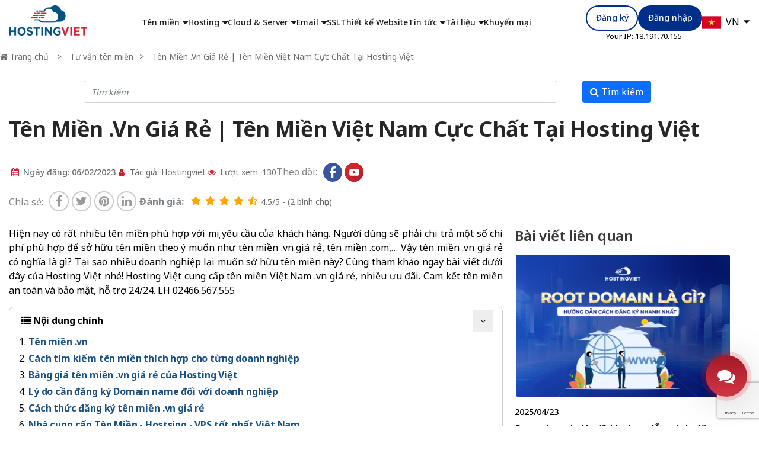

--- FILE ---
content_type: text/html; charset=UTF-8
request_url: https://hostingviet.vn/ten-mien-vn-gia-re
body_size: 24006
content:
<!doctype html>
<html lang="vi-VN" data-lang="vn" data-default-lang="vn" class="no-js no-svg" prefix="og: http://ogp.me/ns# fb: http://ogp.me/ns/fb#">

<head>
    <link rel="alternate" hreflang="vi-VN" href="https://hostingviet.vn/" />
    <meta http-equiv="Content-Type" content="text/html; charset=utf-8" />
<link rel="profile" href="http://gmpg.org/xfn/11" />
<link rel="pingback" href="https://hostingviet.vn/xmlrpc.php" />
<meta name="viewport" content="width=device-width, initial-scale=1.0">
<title>Tên Miền .Vn Giá Rẻ | Tên Miền Việt Nam Cực Chất Tại Hosting Việt</title>
<base href="https://hostingviet.vn/" />
<meta name="theme-color" content="#1b5182">
<meta name="msapplication-navbutton-color" content="#1b5182">
<!-- <meta name="apple-mobile-web-app-capable" content="yes"> -->
<meta name="mobile-web-app-capable" content="yes">
<meta name="apple-mobile-web-app-status-bar-style" content="#1b5182">
<link rel="dns-prefetch" href="https://www.google-analytics.com/" />
<link rel="dns-prefetch" href="https://connect.facebook.net/" />
<link rel="dns-prefetch" href="https://cdn.jsdelivr.net" />
<link rel="dns-prefetch" href="https://s.w.org" />
<meta name="format-detection" content="telephone=no">
    <link rel="amphtml" href="https://hostingviet.vn/amp-5947-ten-mien-vn-gia-re" />
<link rel="shortcut icon" type="image/png" href="https://cdn.hostingviet.vn/upload/2023/02/favicologo-hostingviet-large.png" />
<meta name="title" content="Tên Miền .Vn Giá Rẻ | Tên Miền Việt Nam Cực Chất Tại Hosting Việt" />
<meta name="keywords" content="" />
<meta name="news_keywords" content="" />
<meta name="description" content="Hiện nay có rất nhiều tên miền phù hợp với mọi yêu cầu của khách hàng. Người dùng sẽ phải chi trả một số chi phí phù hợp để sở hữu tên miền theo ý muốn như&nbsp;tên miền .vn giá rẻ, tên miền .com,…" />
<meta name="abstract" content="Hiện nay có rất nhiều tên miền phù hợp với mọi yêu cầu của khách hàng. Người dùng sẽ phải chi trả một số chi phí phù hợp để sở hữu tên miền theo ý muốn như&nbsp;tên miền .vn giá rẻ, tên miền .com,…" />
<meta name="RATING" content="GENERAL" />
<meta itemprop="name" content="Tên Miền .Vn Giá Rẻ | Tên Miền Việt Nam Cực Chất Tại Hosting Việt" />
<meta itemprop="description" content="Hiện nay có rất nhiều tên miền phù hợp với mọi yêu cầu của khách hàng. Người dùng sẽ phải chi trả một số chi phí phù hợp để sở hữu tên miền theo ý muốn như&nbsp;tên miền .vn giá rẻ, tên miền .com,…" />
    <link rel="canonical" href="https://hostingviet.vn/ten-mien-vn-gia-re" />
    <meta property="og:url" content="https://hostingviet.vn/ten-mien-vn-gia-re" />
    <link href="https://hostingviet.vn/?p=5947" rel="shortlink" />
<!-- end -->
<meta property="og:title" content="Tên Miền .Vn Giá Rẻ | Tên Miền Việt Nam Cực Chất Tại Hosting Việt" />
<meta property="og:description" content="Hiện nay có rất nhiều tên miền phù hợp với mọi yêu cầu của khách hàng. Người dùng sẽ phải chi trả một số chi phí phù hợp để sở hữu tên miền theo ý muốn như&nbsp;tên miền .vn giá rẻ, tên miền .com,…" />
<meta property="og:type" content="website" />
<meta property="og:site_name" content="HostingViet | Công ty Cổ phần Công nghệ số Thiên Quang" />
<meta property="og:image" content="https://cdn.hostingviet.vn/data/images/article/ten-mien-vn-gia-re.jpg" />
<meta property="og:image:alt" content="HostingViet | Công ty Cổ phần Công nghệ số Thiên Quang" />
<meta property="og:updated_time" content="1759910313" />
<meta name="twitter:card" content="summary" />
<meta name="twitter:description" content="Hiện nay có rất nhiều tên miền phù hợp với mọi yêu cầu của khách hàng. Người dùng sẽ phải chi trả một số chi phí phù hợp để sở hữu tên miền theo ý muốn như&nbsp;tên miền .vn giá rẻ, tên miền .com,…" />
<meta name="twitter:title" content="Tên Miền .Vn Giá Rẻ | Tên Miền Việt Nam Cực Chất Tại Hosting Việt" />
<link href="https://fonts.googleapis.com" rel="preconnect" />
<link href="https://fonts.gstatic.com" rel="preconnect" crossorigin />
<link rel="alternate" type="application/rss+xml" title="Dòng thông tin &raquo;" href="https://hostingviet.vn/feed" />
<link rel="alternate" type="application/rss+xml" title="Dòng phản hồi &raquo;" href="https://hostingviet.vn/comments/feed" />
<link rel="https://api.w.org/" href="https://hostingviet.vn/wp-json/" />
<link rel="EditURI" type="application/rsd+xml" title="RSD" href="https://hostingviet.vn/xmlrpc.php?rsd" />
<meta name="generator" content="WordPress 6.3.1" />
<style>
    embed,iframe,object,img,#main{max-width:100%}@media only screen and (max-width:788px){body:not(.document-ready),body:not(.document-ready) #main{overflow-x:hidden}body:not(.document-ready){line-height:2.5}.ul-default-style table{width:100% !important;max-width:none !important;height:auto !important}.ul-default-style th,.ul-default-style td{width:auto !important;height:auto !important}pre{white-space:pre-wrap;word-wrap:break-word;text-align:justify}}</style>
<style>@font-face {
    font-family: 'FontAwesome';
    src: url('wp-includes/thirdparty/awesome47/fonts/fontawesome-webfont.eot?v=4.7.0');
    src: url('wp-includes/thirdparty/awesome47/fonts/fontawesome-webfont.eot?#iefix&v=4.7.0') format('embedded-opentype'), url('wp-includes/thirdparty/awesome47/fonts/fontawesome-webfont.woff2?v=4.7.0') format('woff2'), url('wp-includes/thirdparty/awesome47/fonts/fontawesome-webfont.woff?v=4.7.0') format('woff'), url('wp-includes/thirdparty/awesome47/fonts/fontawesome-webfont.ttf?v=4.7.0') format('truetype'), url('wp-includes/thirdparty/awesome47/fonts/fontawesome-webfont.svg?v=4.7.0#fontawesomeregular') format('svg');
    font-weight: normal;
    font-style: normal;
    font-display: swap;
}</style>
        <link rel="stylesheet" type="text/css" media="all" href="wp-includes/thirdparty/awesome47/css/font-awesome.min.css?v=4.7" />
            <link rel="stylesheet" type="text/css" media="all" href="wp-includes/thirdparty/bootstrap/css/bootstrap.min.css" />
    <script nonce="6009e5698058d3759deef7db" src="wp-includes/thirdparty/jquery/jquery-3.6.1.min.js"></script>
<link rel="stylesheet" type="text/css" media="all" href="wp-includes/css/d.css?v=1766711885" />
<link rel="stylesheet" type="text/css" media="all" href="wp-includes/css/d1.css?v=1766711885" />
<link rel="stylesheet" type="text/css" media="all" href="wp-includes/css/d2.css?v=1766711886" />
<link rel="stylesheet" type="text/css" media="all" href="wp-includes/css/flatsome.css?v=1766711886" />
<!-- wp-includes/css/thread_list.css not exist! -->
<link rel="stylesheet" type="text/css" media="all" href="wp-content/themes/hostingviet/style.css?v=1766711897" />
<link rel="stylesheet" type="text/css" media="all" href="wp-content/themes/hostingviet/css/thread_node.css?v=1766711902" />
<style>
:root {
--default-bg: #1b5182;
--sub-bg: #c20000;
--default2-bg: #c20000;
--default-color: #000000;
--a-color: #1b5182;
}
.row {
max-width: 1550px;
}
.row.row-small {
max-width: 1539px;
}
.row.row-large {
max-width: 1580px;
}
.row.row-collapse, .w90, .w99 {
max-width: 1520px;
}
.w96 {
max-width: 1900px;
}
body {
font-size: 16px;
}
@media only screen and (max-width:588px) {
body {
font-size: 14px;
}
}
.bg-liner-main {
    background-color: #c00;
    /* background-image: url("https://cdn.hostingviet.vn/upload/2024/01/web-2x-1.png") !important; */
	/* background-image: url("https://cdn.hostingviet.vn/upload/2024/03/frame-513714.png?v=20250930") !important; */
}

.bannermaintextlandingpage ul li,
.bannermaintextlandingpage h1 {
    color: white !important;
}

.section-rectangle::before,
.bg-rectangle-main::before {
    background-image: url("https://cdn.hostingviet.vn/upload/2024/01/group-46953-1-104607.png?v=20250930");
}@media only screen and (min-width:748px) {.bg-liner-main {
    padding-bottom: 160px !important;
}}@media only screen and (max-width:788px) {.bg-liner-main {
    /* background-image: url("https://cdn.hostingviet.vn/upload/2024/01/web-2x-1-large.png") !important; */
}}@media only screen and (max-width:395px) {.bg-liner-main {
    /* background-image: url("https://cdn.hostingviet.vn/upload/2024/01/web-2x-1-medium_large.png") !important; */
}}
</style><script nonce="6009e5698058d3759deef7db">var WGR_config={"cf_tester_mode":0,"current_user_id":0,"site_lang_sub_dir":1,"pid":0,"cid":0,"lang_default":"vn","currency_fraction_digits":"0"};
var tygia_USD="26050";
var tygia_CNY="3678.71";</script><script nonce="6009e5698058d3759deef7db" src="wp-includes/javascript/functions.js?v=1766711890"  type="text/javascript"></script>
<script nonce="6009e5698058d3759deef7db" src="wp-includes/javascript/eb.js?v=1766711889"  type="text/javascript"></script>
<script nonce="6009e5698058d3759deef7db" src="wp-content/themes/hostingviet/js/functions.js?v=1766711908"  type="text/javascript"></script>
<script nonce="6009e5698058d3759deef7db" src="wp-includes/thirdparty/select2/select2.min.js?v=1689939389" defer type="text/javascript"></script>
<link href="https://fonts.googleapis.com/css2?family=Inter:wght@500;700&display=swap" rel="stylesheet">

<!-- Google Tag Manager -->
<script nonce="6009e5698058d3759deef7db">
(function(w, d, s, l, i) {
    var gtmLoaded = false;
    var lastMouseX = 0;
    var lastMouseY = 0;

    w.addEventListener('mousemove', function(e) {
        lastMouseX = e.clientX;
        lastMouseY = e.clientY;
    });

    function loadGTM(event) {
        if (gtmLoaded) return;

        if (lastMouseX <= 50 && lastMouseY <= 50) {
            if (event === 'timeout') {
                return; 
            }
            if (event && event.type === 'mousemove') {
                return;
            }
        }

        gtmLoaded = true;
        w[l] = w[l] || [];
        w[l].push({'gtm.start': new Date().getTime(), event: 'gtm.js'});
        var f = d.getElementsByTagName(s)[0],
            j = d.createElement(s),
            dl = l != 'dataLayer' ? '&l=' + l : '';
        j.async = true;
        j.src = 'https://www.googletagmanager.com/gtm.js?id=' + i + dl;
        f.parentNode.insertBefore(j, f);
    }

    w.addEventListener('scroll', function() { loadGTM('scroll'); }, {once: true});
    w.addEventListener('touchstart', function() { loadGTM('touch'); }, {once: true});
    
    w.addEventListener('mousemove', loadGTM);

    setTimeout(function() {
        loadGTM('timeout');
    }, 60000);

})(window, document, 'script', 'dataLayer', 'GTM-M4D2T4D4');
</script>
<!-- End Google Tag Manager -->



<!-- Yandex.Metrika counter -->
<script nonce="6009e5698058d3759deef7db" type="text/javascript">
    (function(m,e,t,r,i,k,a){
        m[i]=m[i]||function(){(m[i].a=m[i].a||[]).push(arguments)};
        m[i].l=1*new Date();
        for (var j = 0; j < document.scripts.length; j++) {if (document.scripts[j].src === r) { return; }}
        k=e.createElement(t),a=e.getElementsByTagName(t)[0],k.async=1,k.src=r,a.parentNode.insertBefore(k,a)
    })(window, document,'script','https://mc.yandex.ru/metrika/tag.js?id=105952746', 'ym');

    ym(105952746, 'init', {ssr:true, webvisor:true, clickmap:true, ecommerce:"dataLayer", accurateTrackBounce:true, trackLinks:true});
</script>
<noscript><div><img src="https://mc.yandex.ru/watch/105952746" style="position:absolute; left:-9999px;" alt="" /></div></noscript>
<!-- /Yandex.Metrika counter -->



<!-- Meta Pixel Code -->
<script nonce="6009e5698058d3759deef7db">
!function(f,b,e,v,n,t,s)
{if(f.fbq)return;n=f.fbq=function(){n.callMethod?
n.callMethod.apply(n,arguments):n.queue.push(arguments)};
if(!f._fbq)f._fbq=n;n.push=n;n.loaded=!0;n.version='2.0';
n.queue=[];t=b.createElement(e);t.async=!0;
t.src=v;s=b.getElementsByTagName(e)[0];
s.parentNode.insertBefore(t,s)}(window, document,'script',
'https://connect.facebook.net/en_US/fbevents.js');
fbq('init', '1552796075340197');
fbq('track', 'PageView');
</script>
<noscript><img height="1" width="1" style="display:none"
src="https://www.facebook.com/tr?id=1552796075340197&ev=PageView&noscript=1"
/></noscript>
<!-- End Meta Pixel Code -->

<!-- ngăn không cho tawk.to thay đổi title -->
<script nonce="6009e5698058d3759deef7db">
var originalTitle = document.title;
var titleObserver = new MutationObserver(function(mutations) {
    mutations.forEach(function(mutation) {
        if (document.title !== originalTitle) {
            document.title = originalTitle;
        }
    });
});
titleObserver.observe(document.querySelector('title'), { childList: true });
</script><script type="application/ld+json"> 
{"@context":"https:\/\/schema.org","@type":"Organization","url":"https:\/\/hostingviet.vn","logo":"https:\/\/hostingviet.vn\/upload\/2023\/09\/logo-1-large.png"} 
</script> 
<script nonce="6009e5698058d3759deef7db">var current_num_date=20260121;</script><link rel="stylesheet" type="text/css" media="all" href="wp-content/themes/hostingviet/css/select2.css?v=1766711902" />
    <script nonce="6009e5698058d3759deef7db">
        redirect_to_canonical('post post-post');
    </script>
</head>

<body data-session="uu7b65mg56it5p86uo3kp26lu7bc5jjo" class="post post-post is-nologin free-viewer">
    <header id="wgr__top"> 
<section class="header-pc">
    <div class="header-nav">
        <div id="logo" class="nav-menu-start">
            <a href="./" class="web-logo ccc" aria-label="Home"><img src="https://cdn.hostingviet.vn/upload/2023/09/logo-1-large.png" alt="hostingviet.vn" style="height: 51px;" /></a>        </div>
                    <div class="nav-menu-center">
                <div data-id="5378" data-type="nav_menu" class="eb-sub-menu top-nav-menu "><ul class="cf">
<li class="eb-menu-li-onlytext has-sub-menu"><span class="eb-menu-text a-sub-menu eb-menu-onlytext">T&ecirc;n miền</span>
<ul class="sub-menu cf">
<li class=""><a class="eb-menu-text eb-menu-has-img" href="./ten-mien"><span class="eb-menu-img" data-img="https://cdn.hostingviet.vn/upload/2023/10/search-1-medium.png">&nbsp;</span>Kiểm tra t&ecirc;n miền</a></li>
<li class=""><a class="eb-menu-text eb-menu-has-img" href="bang-gia-ten-mien"><span class="eb-menu-img" data-img="https://cdn.hostingviet.vn/upload/2023/10/price-1-medium.png">&nbsp;</span>Bảng gi&aacute; t&ecirc;n miền</a></li>
</ul>
</li>
<li class="eb-menu-li-onlytext has-sub-menu"><span class="eb-menu-text a-sub-menu eb-menu-onlytext">Hosting</span>
<ul class="sub-menu cf">
<li class=""><a class="eb-menu-text eb-menu-has-content eb-menu-has-img" href="hosting-gia-re"><span class="eb-menu-img" data-img="https://cdn.hostingviet.vn/upload/2023/08/hosting-gia-re-1-medium.png">&nbsp;</span>Hosting Gi&aacute; Rẻ<span class="eb-menu-content">Tiết kiệm chi ph&iacute;, đảm bảo tốc độ load web nhanh, ph&ugrave; hợp cho mọi đối tượng quan t&acirc;m về gi&aacute;.</span></a></li>
<li class=""><a class="eb-menu-text eb-menu-has-content eb-menu-has-img" href="seo-hosting"><span class="eb-menu-img" data-img="https://cdn.hostingviet.vn/upload/2023/08/hosting-gia-re-1-xanh-1-144726-medium.png">&nbsp;</span>SEO Hosting # C<span class="eb-menu-content">SEO Hosting kh&aacute;c Class C (Kh&aacute;c lớp C), tối ưu SEO, tăng thứ hạng tr&ecirc;n Google, Bing, Yahoo,..</span></a></li>
<li class=""><a class="eb-menu-text eb-menu-has-content eb-menu-has-img" href="seo-hosting-nhieu-ip"><span class="eb-menu-img" data-img="https://cdn.hostingviet.vn/upload/2023/08/hosting-gia-re-1-xanh-1-144726-medium.png">&nbsp;</span>SEO Hosting # D<span class="eb-menu-content">SEO Hosting kh&aacute;c Class D (Kh&aacute;c lớp D) - 100% ổ cứng SSD NVMe tốc độ cao, kh&ocirc;ng giới hạn băng th&ocirc;ng</span></a></li>
<li class=""><a class="eb-menu-text eb-menu-has-content eb-menu-has-img" href="reseller-host"><span class="eb-menu-img" data-img="https://cdn.hostingviet.vn/upload/2023/08/hosting-gia-re-xanh2_1-medium.png">&nbsp;</span>Reseller Hosting<span class="eb-menu-content">Đăng k&yacute; t&agrave;i khoản đại l&yacute; b&aacute;n Host. Bạn c&oacute; thể tự tạo t&agrave;i khoản cho kh&aacute;ch h&agrave;ng</span></a></li>
</ul>
</li>
<li class="eb-menu-li-onlytext has-sub-menu"><span class="eb-menu-text a-sub-menu eb-menu-onlytext">Cloud &amp; Server</span>
<ul class="sub-menu cf">
<li class=""><a class="eb-menu-text eb-menu-has-content eb-menu-has-img" href="vps-starter-gia-re"><span class="eb-menu-img" data-img="https://cdn.hostingviet.vn/upload/2023/08/hosting-gia-re-1xanh3-171955-medium.png">&nbsp;</span>Cloud VPS Gi&aacute; Rẻ<span class="eb-menu-content">Tối ưu chi ph&iacute; cho c&aacute; nh&acirc;n, người mới bắt đầu sử dụng VPS</span></a></li>
<li class=""><a class="eb-menu-text eb-menu-has-content eb-menu-has-img" href="vps-chuyen-nghiep"><span class="eb-menu-img" data-img="https://cdn.hostingviet.vn/upload/2024/01/cloud-1-medium.png">&nbsp;</span>VPS Chuy&ecirc;n nghiệp<span class="eb-menu-content">Ph&ugrave; hợp với doanh nghiệp vừa v&agrave; nhỏ. 100% ổ cứng SSD với dung lượng lưu trữ lớn</span></a></li>
<li class=""><a class="eb-menu-text eb-menu-has-content eb-menu-has-img" href="vps-cao-cap"><span class="eb-menu-img" data-img="https://cdn.hostingviet.vn/upload/2024/01/cloud-computing-1-1-medium.png">&nbsp;</span>VPS Cao Cấp<span class="eb-menu-content">Ph&ugrave; hợp với doanh nghiệp lớn Cloud VPS cấu h&igrave;nh cao thay thế m&aacute;y chủ ri&ecirc;ng.</span></a></li>
<li class=""><a class="eb-menu-text eb-menu-has-content eb-menu-has-img" href="vps-forex-gia-re"><span class="eb-menu-img" data-img="https://cdn.hostingviet.vn/upload/2024/01/hosting-server-1-medium.png">&nbsp;</span>VPS Forex<span class="eb-menu-content">Cấu h&igrave;nh chuy&ecirc;n biệt, mạnh mẽ với CPU, RAM thế hệ mới, ổ cứng NVMe si&ecirc;u tốc độ</span></a></li>
<li class=""><a class="eb-menu-text eb-menu-has-content eb-menu-has-img" href="vps-website"><span class="eb-menu-img" data-img="https://cdn.hostingviet.vn/upload/2024/01/internetdatabase-medium.png">&nbsp;</span>VPS Website<span class="eb-menu-content">Cấu h&igrave;nh mạnh mẽ, tối ưu hiệu năng cho c&aacute;c m&atilde; nguồn WordPress, Laravel, PHP,...</span></a></li>
<li class=""><a class="eb-menu-text eb-menu-has-content eb-menu-has-img" href="reseller-vps"><span class="eb-menu-img" data-img="https://cdn.hostingviet.vn/upload/2023/08/hosting-gia-re-1-xanh4-172026-medium.png">&nbsp;</span>Reseller Cloud VPS / VPC<span class="eb-menu-content">Tự tạo Virtual Private Cloud (VPC) / Public Cloud / Cloud VPS của ri&ecirc;ng bạn</span></a></li>
<li class=""><a class="eb-menu-text eb-menu-has-content eb-menu-has-img" href="thue-server-rieng"><span class="eb-menu-img" data-img="https://cdn.hostingviet.vn/upload/2023/08/hosting-gia-re-1-xanh8-medium.png">&nbsp;</span>Thu&ecirc; server ri&ecirc;ng<span class="eb-menu-content">Thu&ecirc; m&aacute;y chủ vật l&yacute; ri&ecirc;ng, cấu h&igrave;nh cao, to&agrave;n quyền sử dụng t&agrave;i nguy&ecirc;n Server ri&ecirc;ng</span></a></li>
<li class=""><a class="eb-menu-text eb-menu-has-content eb-menu-has-img" href="thue-cho-dat-may-chu"><span class="eb-menu-img" data-img="https://cdn.hostingviet.vn/upload/2023/08/hosting-gia-re-1-xanh9-medium.png">&nbsp;</span>Thu&ecirc; chỗ đặt m&aacute;y chủ<span class="eb-menu-content">Cho thu&ecirc; chỗ đặt m&aacute;y chủ ri&ecirc;ng tại c&aacute;c DataCenter lớn đạt ti&ecirc;u chuẩn Quốc tế Tier 3</span></a></li>
<li class=""><a class="eb-menu-text eb-menu-has-content eb-menu-has-img" href="white-label-cloud"><span class="eb-menu-img" data-img="https://cdn.hostingviet.vn/upload/2025/04/icon-white-label-cloud-medium.png">&nbsp;</span>White Label Cloud <span class="eb-menu-content">D&agrave;nh cho đối t&aacute;c mong muốn cung cấp dịch vụ lưu trữ đ&aacute;m m&acirc;y chất lượng cao (Cloud VPS, Hosting) dưới t&ecirc;n thương hiệu ri&ecirc;ng</span></a></li>
</ul>
</li>
<li class="eb-menu-li-onlytext has-sub-menu"><span class="eb-menu-text a-sub-menu eb-menu-onlytext">Email</span>
<ul class="sub-menu cf">
<li class=""><a class="eb-menu-text eb-menu-has-content eb-menu-has-img" href="dich-vu-business-email"><span class="eb-menu-img" data-img="https://cdn.hostingviet.vn/upload/2023/08/business-email-medium.png">&nbsp;</span>Business Email<span class="eb-menu-content">Dịch vụ Email theo t&ecirc;n miền ri&ecirc;ng cho c&aacute;c c&ocirc;ng ty, doanh nghiệp gi&uacute;p tăng tỉ lệ v&agrave;o inbox đến 99%, chống spam mạnh mẽ</span></a></li>
<li class=""><a class="eb-menu-text eb-menu-has-content eb-menu-has-img" href="workspace"><span class="eb-menu-img" data-img="https://cdn.hostingviet.vn/upload/2023/08/google-medium.png">&nbsp;</span>Workspace G Suite - Gmail<span class="eb-menu-content">Bộ c&ocirc;ng cụ quản trị c&ocirc;ng việc của Google, ph&ugrave; hợp với doanh nghiệp nhỏ, vừa v&agrave; lớn</span></a></li>
</ul>
</li>
<li class=""><a class="eb-menu-text" href="https://hostingviet.vn/ssl">SSL</a></li>
<li class=""><a class="eb-menu-text" href="thiet-ke-web">Thiết kế Website</a></li>
<li class="has-sub-menu"><a class="eb-menu-text a-sub-menu" href="tin-tuc">Tin tức</a>
<ul class="sub-menu cf">
<li class=""><a class="eb-menu-text eb-menu-has-content eb-menu-has-img" href="tu-van-dich-vu"><span class="eb-menu-img" data-img="https://cdn.hostingviet.vn/upload/2023/08/new1-medium.png">&nbsp;</span>Tư vấn dịch vụ<span class="eb-menu-content">Cung cấp th&ocirc;ng tin v&agrave; tư vấn dịch vụ: Cloud VPS, Server, Hosting, Email,...</span></a></li>
<li class=""><a class="eb-menu-text eb-menu-has-content eb-menu-has-img" href="tin-cong-nghe"><span class="eb-menu-img" data-img="https://cdn.hostingviet.vn/upload/2023/08/new4-medium.png">&nbsp;</span>Tin c&ocirc;ng nghệ<span class="eb-menu-content">Cung cấp c&aacute;c th&ocirc;ng tin c&ocirc;ng nghệ được cập nhật mới nhất</span></a></li>
<li class=""><a class="eb-menu-text eb-menu-has-content eb-menu-has-img" href="tu-van-ten-mien"><span class="eb-menu-img" data-img="https://cdn.hostingviet.vn/upload/2023/08/new3-medium.png">&nbsp;</span>Tư vấn t&ecirc;n miền<span class="eb-menu-content">Cung cấp th&ocirc;ng tin v&agrave; tư vấn lựa chọn t&ecirc;n miền ph&ugrave; hợp</span></a></li>
<li class=""><a class="eb-menu-text eb-menu-has-content eb-menu-has-img" href="ban-tin-hostingviet"><span class="eb-menu-img" data-img="https://cdn.hostingviet.vn/upload/2023/08/new2-medium.png">&nbsp;</span>Bản tin HostingViet<span class="eb-menu-content">C&aacute;c th&ocirc;ng b&aacute;o, th&ocirc;ng tin về ưu đ&atilde;i, khuyến mại của Hostingviet</span></a></li>
</ul>
</li>
<li class="has-sub-menu"><a class="eb-menu-text a-sub-menu" href="tai-lieu">T&agrave;i liệu</a>
<ul class="sub-menu cf">
<li class=""><a class="eb-menu-text eb-menu-has-img" href="next-cloud"><span class="eb-menu-img" data-img="https://cdn.hostingviet.vn/upload/2024/01/nextcloud-medium.png">&nbsp;</span>NextCloud</a></li>
<li class=""><a class="eb-menu-text eb-menu-has-img" href="cloud-panel"><span class="eb-menu-img" data-img="https://cdn.hostingviet.vn/upload/2024/01/cpanel-1-medium.png">&nbsp;</span>CloudPanel</a></li>
<li class=""><a class="eb-menu-text eb-menu-has-img" href="thu-thuat"><span class="eb-menu-img" data-img="https://cdn.hostingviet.vn/upload/2024/01/idea-medium.png">&nbsp;</span>Thủ thuật</a></li>
</ul>
</li>
<li class=""><a class="eb-menu-text" href="khuyen-mai">Khuyến mại</a></li>
</ul></div>            </div>
            <div class="nav-menu-end">
                <div class="button-login">
                    <div data-id="5375" data-type="nav_menu" class="eb-sub-menu top-login-menu "><ul class="cf">
<li class=""><a class="eb-menu-text" href="https://quanly.hostingviet.vn/dang-ky" rel="nofollow">Đăng k&yacute;</a></li>
<li class=""><a class="eb-menu-text" href="https://quanly.hostingviet.vn/dang-nhap" rel="nofollow">Đăng nhập</a></li>
</ul></div>                    <div style="height: 15px;text-align: center;">
                        <ul>
                            <li style="overflow: hidden !important;font-size: 13px;">
                                Your IP: <span id="load_user_ip"></span>
                            </li>
                        </ul>
                    </div>
                </div>
                <div class="select-lang">
                <div data-value="vn" class="current-show-lang">VN</div>
        <ul data-select="vn" data-default="vn" class="form-select-xoa for-change-language chosen-select-xoa" data-id="sessionLang">
                    <li data-value="en">EN</li>
                    <li data-value="cn">CN</li>
            </ul>
</div>            </div>
            </div>
</section>
<div class="margin-top-for-header"></div>
 
</header>
<div id="breadcrumb-top1"> 
<div class="thread-details-tohome"> 
<div class="w90"> 
<ul class="cf" itemscope="" itemtype="http://schema.org/BreadcrumbList"> 
<li itemprop="itemListElement" itemscope="" itemtype="http://schema.org/ListItem"><a href="./" itemprop="item" title="Trang chủ" class="breadcrumb-home"><i class="fa fa-home"></i> <span itemprop="name">Trang chủ</span></a> 
<meta itemprop="position" content="1"> 
</li> 
<li itemprop="itemListElement" itemscope="" itemtype="http://schema.org/ListItem"><a href="https://hostingviet.vn/tu-van-ten-mien" itemprop="item" title="Tư vấn tên miền"><span itemprop="name">Tư vấn tên miền</span></a><meta itemprop="position" content="2"></li> <li itemprop="itemListElement" itemscope="" itemtype="http://schema.org/ListItem"><a href="https://hostingviet.vn/ten-mien-vn-gia-re" itemprop="item" title="Tên Miền .Vn Giá Rẻ | Tên Miền Việt Nam Cực Chất Tại Hosting Việt"><span itemprop="name">Tên Miền .Vn Giá Rẻ | Tên Miền Việt Nam Cực Chất Tại Hosting Việt</span></a><meta itemprop="position" content="3"></li> 
</ul> 
</div> 
</div> 
</div>
<script type="application/ld+json">{
"@context": "http://schema.org",
"@type": "Article",
"mainEntityOfPage": {
"@type": "WebPage",
"@id": "https://hostingviet.vn/ten-mien-vn-gia-re"
},
"name": "Tên Miền .Vn Giá Rẻ | Tên Miền Việt Nam Cực Chất Tại Hosting Việt",
"headline": "Tên Miền .Vn Giá Rẻ | Tên Miền Việt Nam Cực Chất Tại Hosting Việt",
"image": {
"@type": "ImageObject",
"url": "https://cdn.hostingviet.vn/data/images/article/ten-mien-vn-gia-re.jpg",
"width": 280,
"height": 280
},
"datePublished": "2023-02-06 11:03:03+07",
"dateModified": "2025-10-08 14:58:33+07",
"author": {
"@type": "Organization",
"name": "HostingViet | Công ty Cổ phần Công nghệ số Thiên Quang"
},
"publisher": {
"@type": "Organization",
"name": "HostingViet | Công ty Cổ phần Công nghệ số Thiên Quang",
"logo": {
"@type": "ImageObject",
"url": "https://hostingviet.vn/upload/2023/09/logo-1-large.png",
"width": 182,
"height": 71
}
},
"description": "Hiện nay có rất nhiều tên miền phù hợp với mọi yêu cầu của khách hàng. Người dùng sẽ phải chi trả một số chi phí phù hợp để sở hữu tên miền theo ý muốn như&nbsp;tên miền .vn giá rẻ, tên miền .com,…"
}
</script><script type="application/ld+json">{"@context":"https:\/\/schema.org","@type":"FAQPage","mainEntity":[{"@type":"Question","name":"L\u1ef1a ch\u1ecdn t\u00ean mi\u1ec1n c\u00e0ng ng\u1eafn c\u00e0ng t\u1ed1t.","acceptedAnswer":{"@type":"Answer","text":"- Ng\u1eafn g\u1ecdn nh\u01b0ng v\u1eabn \u0111\u1ee7 &yacute; ngh\u0129a nh&eacute;. N&oacute; c&oacute; th\u1ec3 bao h&agrave;m lu&ocirc;n ng&agrave;nh ngh\u1ec1 kinh doanh c\u1ee7a b\u1ea1n trong \u0111&oacute;.\r\n- Ng\u1eafn g\u1ecdn \u0111\u1ed3ng th\u1eddi v\u1edbi vi\u1ec7c d\u1ec5 nh\u1edb, kh&aacute;ch h&agrave;ng s\u1ebd d\u1ec5 d&agrave;ng nh\u1edb t&ecirc;n mi\u1ec1n c\u1ee7a b\u1ea1n."}},{"@type":"Question","name":"\u01afu ti\u00ean l\u1ef1a ch\u1ecdn t\u00ean mi\u1ec1n c\u1ea5p 1","acceptedAnswer":{"@type":"Answer","text":"Th\u1ee9 t\u1ef1 \u01b0u ti&ecirc;n l&agrave;:.com &amp; .vn =&gt; .net, .org, .info =&gt; .com.vn, .net.vn, .edu.vn&hellip;"}},{"@type":"Question","name":"T\u00ean mi\u1ec1n tr\u00f9ng t\u1eeb kh\u00f3a, li\u00ean quan ng\u00e0nh ngh\u1ec1","acceptedAnswer":{"@type":"Answer","text":"T&ecirc;n mi\u1ec1n c&oacute; ch\u1ee9a ho\u1eb7c tr&ugrave;ng t\u1eeb kh&oacute;a li&ecirc;n quan \u0111\u1ebfn ng&agrave;nh ngh\u1ec1 s\u1ebd gi&uacute;p kh&aacute;ch h&agrave;ng d\u1ec5 nh\u1edb \u0111\u1ebfn s\u1ea3n ph\u1ea9m m&agrave; b\u1ea1n kinh doanh."}},{"@type":"Question","name":"T\u00ean mi\u1ec1n theo s\u1ea3n ph\u1ea9m","acceptedAnswer":{"@type":"Answer","text":"Tr\u01b0\u1eddng h\u1ee3p n&agrave;y &aacute;p d\u1ee5ng khi b\u1ea1n ch\u1ec9 c&oacute; 1-2 d&ograve;ng s\u1ea3n ph\u1ea9m \/ s\u1ea3n ph\u1ea9m.\r\nV&iacute; d\u1ee5: B\u1ea1n ch\u1ec9 b&aacute;n d&ograve;ng m\u1ef9 ph\u1ea9m sakura c\u1ee7a nh\u1eadt th&igrave; ph\u01b0\u01a1ng &aacute;n t\u1ed1t s\u1ebd l&agrave;: myphamsakura, myphamsakuranhat, myphamsakuranhatban&hellip; (c&aacute;c B\u1ea1n t\u1ef1 ch\u1ecdn \u0111u&ocirc;i t&ecirc;n mi\u1ec1n cho m&igrave;nh nh&eacute;)"}},{"@type":"Question","name":"N\u1ebfu \u0111\u00e3 h\u1ebft c\u00e1c t\u00ean mi\u1ec1n \u1edf c\u00e1c b\u01b0\u1edbc tr\u00ean th\u00ec g\u1eafn th\u01b0\u01a1ng hi\u1ec7u v\u00e0o t\u00ean mi\u1ec1n","acceptedAnswer":{"@type":"Answer","text":"V&iacute; d\u1ee5: B\u1ea1n kinh doanh v\u1ec1 M\u1ef9 ph\u1ea9m n&oacute;i chung. Th\u1eddi \u0111i\u1ec3m n&agrave;y, c&aacute;c t&ecirc;n mi\u1ec1n ng\u1eafn g\u1ecdn v\u1ec1 m\u1ef9 ph\u1ea9m ch\u1eafc ch\u1eafn kh&ocirc;ng c&ograve;n. V&igrave; v\u1eady, b\u1ea1n c&oacute; th\u1ec3 l\u1ef1a ch\u1ecdn b\u1eb1ng c&aacute;ch mua t&ecirc;n mi\u1ec1n g\u1eafn th\u01b0\u01a1ng hi\u1ec7u. V&iacute; d\u1ee5 th\u01b0\u01a1ng hi\u1ec7u b\u1ea1n x&acirc;y d\u1ef1ng l&agrave; M\u1ef9 ph\u1ea9m Ho&agrave;ng Trung. Th&igrave; t&ecirc;n mi\u1ec1n B\u1ea1n ch\u1ecdn l&agrave; myphamhoangtrung.com, myphamhoangtrung.vn, &hellip;"}},{"@type":"Question","name":"\u0110\u0103ng k\u00fd t\u00ean mi\u1ec1n theo \u0111\u1ecba danh","acceptedAnswer":{"@type":"Answer","text":"B\u1ea1n cung c\u1ea5p s\u1ea3n ph\u1ea9m, d\u1ecbch v\u1ee5 ch\u1ee7 y\u1ebfu t\u1ea1i 1 khu v\u1ef1c nh\u1ea5t \u0111\u1ecbnh th&igrave; c&oacute; th\u1ec3 mua t&ecirc;n mi\u1ec1n d\u1ea1ng n&agrave;y.\r\nV&iacute; d\u1ee5: B\u1ea1n l&agrave;m v\u1ec1 c&ocirc;ng ty x&acirc;y d\u1ef1ng, ch\u1ec9 ph\u1ee5c v\u1ee5 kh&aacute;ch h&agrave;ng \u1edf H&agrave; N\u1ed9i th&igrave; B\u1ea1n c&oacute; th\u1ec3 mua t&ecirc;n mi\u1ec1n xaydunghanoi.com, xaydunghanoi.vn,&hellip;"}},{"@type":"Question","name":"Tr\u00e1nh mua c\u00e1c t\u00ean mi\u1ec1n c\u00f3 k\u00fd t\u1ef1 kh\u00f3 g\u00f5, g\u00e2y hi\u1ec3u l\u1ea7m","acceptedAnswer":{"@type":"Answer","text":"C\u1ed1 g\u1eafng tr&aacute;nh c&aacute;c t&ecirc;n mi\u1ec1n c&oacute; d\u1ea5u &ldquo;-&ldquo;, ho\u1eb7c c&oacute; c&aacute;c ch\u1eef ph&aacute;t sinh l\u1ed7i khi g&otilde; ti\u1ebfng Vi\u1ec7t.\r\nV&iacute; d\u1ee5: dudu.com (ng\u01b0\u1eddi d&ugrave;ng g&otilde; s\u1ebd ra \u0111uu.com)&hellip;"}},{"@type":"Question","name":"Mua b\u1ee7a v\u00e2y t\u00ean mi\u1ec1n","acceptedAnswer":{"@type":"Answer","text":"N\u1ebfu ch\u1ecdn \u0111\u01b0\u1ee3c t&ecirc;n mi\u1ec1n n&agrave;o l&agrave;m website ch&iacute;nh, m&agrave; c&aacute;c \u0111u&ocirc;i t&ecirc;n mi\u1ec1n ph\u1ed5 bi\u1ebfn kh&aacute;c v\u1eabn c&ograve;n. B\u1ea1n h&atilde;y \u0111\u0103ng k&yacute; t\u1ea5t c\u1ea3 c&aacute;c \u0111u&ocirc;i c&ograve;n l\u1ea1i, tr&aacute;nh vi\u1ec7c ng\u01b0\u1eddi kh&aacute;c mua m\u1ea5t g&acirc;y nh\u1ea7m l\u1eabn th\u01b0\u01a1ng hi\u1ec7u, ho\u1eb7c \u0111\u01a1n gi\u1ea3n mua \u0111\u1ec3 \u0111&oacute;, tr&aacute;nh b\u1ecb \u0111\u1ed1i th\u1ee7 ch\u01a1i x\u1ea5u."}},{"@type":"Question","name":"N\u00e2ng cao h\u01a1n l\u00e0 mua t\u00ean mi\u1ec1n c\u00f3 tu\u1ed5i \u0111\u1eddi l\u00e2u n\u0103m","acceptedAnswer":{"@type":"Answer","text":"T&ecirc;n mi\u1ec1n \u0111&atilde; c&oacute; ch\u1ee7 s\u1edf h\u1eefu, b\u1ea1n c&oacute; th\u1ec3 ki\u1ec3m tra th&ocirc;ng tin v&agrave; t&igrave;nh tr\u1ea1ng t&ecirc;n mi\u1ec1n t\u1ea1i: https:\/\/archive.org\/web\/)&nbsp;\r\nHo\u1eb7c g&otilde; l\u1ec7nh n&agrave;y tr&ecirc;n google: info:domaincuaban.com"}},{"@type":"Question","name":"Ki\u1ec3m tra t\u00ean mi\u1ec1n tr\u00e1nh b\u1ecb ban Google Adsense","acceptedAnswer":{"@type":"Answer","text":"Link ki\u1ec3m tra: http:\/\/ctrlq.org\/sandbox\/\r\nN\u1ebfu b\u1ecb sandbox th&igrave; B\u1ea1n g\u1ea7n nh\u01b0 kh&ocirc;ng c&oacute; kh\u1ea3 n\u0103ng qu\u1ea3ng c&aacute;o tr&ecirc;n google."}},{"@type":"Question","name":"T\u00d4I C\u00d3 TH\u1ec2 MUA HOSTING GI\u00c1 R\u1eba \u0110\u1ec2 S\u1eec D\u1ee4NG WORDPRESS, PHP, ASP.NET HAY KH\u00d4NG?","acceptedAnswer":{"@type":"Answer","text":"C&oacute;, HostingViet c&oacute; c\u1ea3 Hosting Linux v&agrave; Hosting Windows. Qu&yacute; Kh&aacute;ch c&oacute; th\u1ec3 ch\u1ee7 \u0111\u1ed9ng ch\u1ecdn cPanel Hosting, DirectAdmin Hosting hay Plesk Hosting.\r\n- C&aacute;c m&atilde; ngu\u1ed3n ph\u1ed5 bi\u1ebfn sau \u0111&acirc;y \u0111\u1ec1u ch\u1ea1y r\u1ea5t t\u1ed1t tr&ecirc;n n\u1ec1n t\u1ea3ng Hosting t\u1ea1i HostingViet: WordPress, Joomla, Drupal, Opencart, Pretashop, nodejs hay forum\r\n- C&aacute;c m&atilde; ngu\u1ed3n \u0111\u1eb7c th&ugrave; c&oacute; th\u1ec3 Qu&yacute; kh&aacute;ch c\u1ea7n \u0111\u0103ng k&yacute; VPS \u0111\u1ec3 s\u1eed d\u1ee5ng.\r\nUpdate: t\u1eeb 1\/7\/2020: HostingViet t\u1ea1m d\u1eebng \u0111\u0103ng k&yacute; m\u1edbi d\u1ecbch v\u1ee5 Hosting Plesk (windows Hosting)"}},{"@type":"Question","name":"SAU KHI MUA HOSTING, HOSTINGVIET H\u1ed6 TR\u1ee2 T\u00d4I NH\u1eeeNG G\u00cc?","acceptedAnswer":{"@type":"Answer","text":"Sau khi mua Hosting ho\u1eb7c thu&ecirc; host, HostingViet s\u1ebd h\u1ed7 tr\u1ee3 Qu&yacute; Kh&aacute;ch trong su\u1ed1t qu&aacute; tr&igrave;nh s\u1eed d\u1ee5ng 24\/7 th&ocirc;ng qua ticket, live chat, Email v&agrave; \u0111i\u1ec7n tho\u1ea1i.\r\nH\u1ed7 tr\u1ee3 ki\u1ec3m tra v&agrave; fix c&aacute;c l\u1ed7i c\u01a1 b\u1ea3n: HostingViet h\u1ed7 tr\u1ee3 c\u1ea3 c&aacute;c v\u1ea5n \u0111\u1ec1 kh&ocirc;ng thu\u1ed9c tr&aacute;ch nhi\u1ec7m b\u1eaft bu\u1ed9c ph\u1ea3i h\u1ed7 tr\u1ee3."}},{"@type":"Question","name":"T\u00d4I C\u00d3 TH\u1ec2 CH\u1eccN S\u1eec D\u1ee4NG CPANEL, DIRECTADMIN HAY PLESK KH\u00d4NG?","acceptedAnswer":{"@type":"Answer","text":"C&oacute;, Qu&yacute; Kh&aacute;ch c&oacute; th\u1ec3 ch\u1ee7 \u0111\u1ed9ng ch\u1ecdn Hosting cPanel, DirectAdmin ho\u1eb7c Plesk \u0111\u1ec3 s\u1eed d\u1ee5ng. N\u1ebfu Qu&yacute; kh&aacute;ch c\u1ea7n \u0111\u1ed5i sang controlpanel kh&aacute;c, HostingViet s\u1ebd h\u1ed7 tr\u1ee3 \u0111\u1ed5i Server s\u1eed d\u1ee5ng control panel \u01b0a th&iacute;ch c\u1ee7a Qu&yacute; Kh&aacute;ch. M\u1eb7c \u0111\u1ecbnh, h\u1ec7 th\u1ed1ng \u01b0u ti&ecirc;n v&agrave; \u0111&atilde; ch\u1ecdn s\u1eb5n cPanel.\r\nUpdate: t\u1eeb 1\/7\/2020: HostingViet t\u1ea1m d\u1eebng \u0111\u0103ng k&yacute; m\u1edbi d\u1ecbch v\u1ee5 Hosting Plesk (Windows Hosting)"}},{"@type":"Question","name":"T\u00d4I C\u00d3 TH\u1ec2 T\u1ef0 \u0110\u0102NG K\u00dd V\u00c0 K\u00cdCH HO\u1ea0T HOSTING?","acceptedAnswer":{"@type":"Answer","text":"C&oacute;, Qu&yacute; Kh&aacute;ch ho&agrave;n to&agrave;n ch\u1ee7 \u0111\u1ed9ng 100%, vi\u1ec7c \u0111\u0103ng k&yacute; v&agrave; k&iacute;ch ho\u1ea1t Hosting Qu&yacute; Kh&aacute;ch ch\u1ee7 \u0111\u1ed9ng thao t&aacute;c b\u1ea5t k\u1ef3 th\u1eddi \u0111i\u1ec3m n&agrave;o trong ng&agrave;y. Quy tr&igrave;nh \u0111\u0103ng k&yacute; t&agrave;i kho\u1ea3n, thanh to&aacute;n c\u0169ng nh\u01b0 k&iacute;ch ho\u1ea1t Hosting \u0111\u1ec1u t\u1ef1 \u0111\u1ed9ng 100%. T\u1ea5t nhi&ecirc;n khi Qu&yacute; Kh&aacute;ch c\u1ea7n h\u1ed7 tr\u1ee3, HostingViet lu&ocirc;n c&oacute; nh&acirc;n vi&ecirc;n h\u1ed7 tr\u1ee3 24\/7."}},{"@type":"Question","name":"TO\u00c0N B\u1ed8 C\u00c1C PH\u1ea6N M\u1ec0M HOSTINGVIET S\u1eec D\u1ee4NG \u0110\u1ec0U L\u00c0 PH\u1ea6N M\u1ec0M C\u00d3 TR\u1ea2 PH\u00cd?","acceptedAnswer":{"@type":"Answer","text":"HostingViet s\u1eed d\u1ee5ng 100% ph\u1ea7n m\u1ec1m c&oacute; b\u1ea3n quy\u1ec1n, kh&ocirc;ng null, crack. \u0110i\u1ec1u n&agrave;y nh\u1eb1m ng\u0103n ch\u1eb7n r\u1ee7i ro nhi\u1ec5m m&atilde; \u0111\u1ed9c t\u1eeb c&aacute;c File crack.\r\n*C\u1ea3nh b&aacute;o: R\u1ea5t nhi\u1ec1u \u0111\u01a1n v\u1ecb cung c\u1ea5p VPS (th\u1eadm ch&iacute; Hosting) v\u1eabn qu\u1ea3ng c&aacute;o l&agrave; ph\u1ea7n m\u1ec1m c&oacute; license nh\u01b0ng th\u1ef1c ch\u1ea5t l&agrave; b\u1ea3n null. C\u1ee5 th\u1ec3 l&agrave; VPS DirectAdmin r\u1ea5t hay qu\u1ea3ng c&aacute;o kh&ocirc;ng \u0111&uacute;ng s\u1ef1 th\u1eadt. N\u1ebfu Qu&yacute; Kh&aacute;ch \u0111ang \u0111\u01b0\u1ee3c t\u1eb7ng License Directadmin, h&atilde;y ki\u1ec3m tra License DirectAdmin theo h\u01b0\u1edbng d\u1eabn sau: H\u01b0\u1edbng d\u1eabn ki\u1ec3m tra license Directadmin"}},{"@type":"Question","name":"HOSTINGVIET C\u00d3 CH\u00cdNH S\u00c1CH HO\u00c0N TI\u1ec0N 30 NG\u00c0Y \u0110\u1ea6U S\u1eec D\u1ee4NG HAY KH\u00d4NG?","acceptedAnswer":{"@type":"Answer","text":"N\u1ebfu Qu&yacute; kh&aacute;ch kh&ocirc;ng c\u1ea3m th\u1ea5y ph&ugrave; h\u1ee3p, c&oacute; th\u1ec3 y&ecirc;u c\u1ea7u ho&agrave;n ti\u1ec1n 100% trong 30 ng&agrave;y \u0111\u1ea7u s\u1eed d\u1ee5ng d\u1ecbch v\u1ee5. Vi\u1ec7c ho&agrave;n ti\u1ec1n kh&ocirc;ng c\u1ea7n cung c\u1ea5p l&yacute; do (kh&ocirc;ng k&egrave;m \u0111i\u1ec1u ki\u1ec7n ho&agrave;n ti\u1ec1n) . N\u1ebfu kh&ocirc;ng mu\u1ed1n s\u1eed d\u1ee5ng, Qu&yacute; kh&aacute;ch c&oacute; th\u1ec3 y&ecirc;u c\u1ea7u ho&agrave;n ti\u1ec1n, HostingViet s\u1ebd ho&agrave;n l\u1ea1i ngay m&agrave; kh&ocirc;ng c\u1ea7n ph\u1ea3i cung c\u1ea5p l&yacute; do ho&agrave;n ti\u1ec1n.\r\n&gt;&gt; \u0110\u1ecdc th&ecirc;m: Ch&iacute;nh s&aacute;ch ho&agrave;n ti\u1ec1n (refund) t\u1ea1i HostingViet.vn."}},{"@type":"Question","name":"T\u00d4I C\u00d3 TH\u1ec2 S\u1eec D\u1ee4NG CH\u1ee8NG CH\u1ec8 SSL MI\u1ec4N PH\u00cd? HOSTINGVIET C\u00d3 H\u1ed6 TR\u1ee2 C\u00c0I \u0110\u1eb6T SSL MI\u1ec4N PH\u00cd?","acceptedAnswer":{"@type":"Answer","text":"T\u1ea5t nhi&ecirc;n l&agrave; c&oacute;!\r\nT\u1ea5t c\u1ea3 Hosting (Bao g\u1ed3m cPanel, DirectAdmin) \u0111\u1ec1u \u0111\u01b0\u1ee3c t&iacute;ch h\u1ee3p s\u1eb5n SSL mi\u1ec5n ph&iacute; Let's Encrypt. Vi\u1ec7c c&agrave;i \u0111\u1eb7t SSL mi\u1ec5n ph&iacute; r\u1ea5t \u0111\u01a1n gi\u1ea3n, ch\u1ec9 v&agrave;i nh\u1ea5p chu\u1ed9t l&agrave; xong. HostingViet c&oacute; ch&iacute;nh s&aacute;ch h\u1ed7 tr\u1ee3 c&agrave;i \u0111\u1eb7t ch\u1ee9ng ch\u1ec9 SSL Let's Encrypt c\u0169ng... ho&agrave;n to&agrave;n mi\u1ec5n ph&iacute;! Qu&yacute; Kh&aacute;ch ch\u1ec9 c\u1ea7n \u0111\u0103ng k&yacute; Hosting, HostingViet s\u1ebd h\u1ed7 tr\u1ee3 c&aacute;c v\u1ea5n \u0111\u1ec1 c&ograve;n l\u1ea1i!"}},{"@type":"Question","name":"T\u00d4I \u0110ANG C\u00d3 WEBSITE \u1ede 1 N\u01a0I KH\u00c1C, HOSTINGVIET C\u00d3 H\u1ed6 TR\u1ee2 CHUY\u1ec2N D\u1eee LI\u1ec6U KHI T\u00d4I \u0110\u0102NG K\u00dd HOSTING?","acceptedAnswer":{"@type":"Answer","text":"C&oacute;, HostingViet c&oacute; h\u1ed7 tr\u1ee3 chuy\u1ec3n d\u1eef li\u1ec7u t\u1eeb nh&agrave; cung c\u1ea5p kh&aacute;c v\u1ec1 HostingViet (ho\u1eb7c chuy\u1ec3n \/ c\u1ea5u h&igrave;nh t\u1eeb file backup, upload t\u1eeb m&aacute;y t&iacute;nh c&aacute; nh&acirc;n c\u1ee7a Qu&yacute; Kh&aacute;ch...). Vi"}},{"@type":"Question","name":"T\u00d4I C\u00d3 TH\u1ec2 N\u00c2NG C\u1ea4P HOSTING, S\u1ed0 TI\u1ec0N N\u00c2NG C\u1ea4P \u0110\u01af\u1ee2C T\u00cdNH NH\u01af TH\u1ebe N\u00c0O?","acceptedAnswer":{"@type":"Answer","text":"C&oacute;, Qu&yacute; Kh&aacute;ch ho&agrave;n to&agrave;n c&oacute; th\u1ec3 n&acirc;ng c\u1ea5p Hosting b\u1ea5t c\u1ee9 l&uacute;c n&agrave;o. Vi\u1ec7c n&acirc;ng c\u1ea5p c\u0169ng c&oacute; th\u1ec3 thao t&aacute;c ho&agrave;n to&agrave;n t\u1ef1 \u0111\u1ed9ng m&agrave; kh&ocirc;ng c\u1ea7n s\u1ef1 h\u1ed7 tr\u1ee3 t\u1eeb nh&acirc;n vi&ecirc;n HostingViet. (S\u1ed1 ti\u1ec1n n&acirc;ng c\u1ea5p) = (s\u1ed1 ti\u1ec1n c\u1ee7a g&oacute;i m\u1edbi) - (S\u1ed1 ti\u1ec1n c&ograve;n l\u1ea1i c\u1ee7a g&oacute;i c\u0169)"}},{"@type":"Question","name":"DUNG L\u01af\u1ee2NG, B\u0102NG TH\u00d4NG... TR\u00caN HOSTING KH\u00d4NG GI\u1edaI H\u1ea0N NGH\u0128A SAO?","acceptedAnswer":{"@type":"Answer","text":"V&acirc;ng, Dung l\u01b0\u1ee3ng, b\u0103ng th&ocirc;ng hay c&aacute;c t&agrave;i nguy&ecirc;n kh&aacute;c kh&ocirc;ng gi\u1edbi h\u1ea1n Qu&yacute; kh&aacute;ch c&oacute; th\u1ec3 s\u1eed d\u1ee5ng kh&ocirc;ng gi\u1edbi h\u1ea1n c&aacute;c t&agrave;i nguy&ecirc;n n&agrave;y. Tuy nhi&ecirc;n, vi\u1ec7c kh&ocirc;ng gi\u1edbi h\u1ea1n n&agrave;y nh\u1eb1m m\u1ee5c \u0111&iacute;ch \u0111\u1ec3 Qu&yacute; kh&aacute;ch kh&ocirc;ng ph\u1ea3i lo l\u1eafng n&acirc;ng c\u1ea5p \/ tr\u1ea3 th&ecirc;m ph&iacute; khi h\u1ebft t&agrave;i nguy&ecirc;n nh\u01b0 \u1edf c&aacute;c \u0111\u01a1n v\u1ecb kh&aacute;c. N\u1ebfu c&aacute;c t&agrave;i nguy&ecirc;n n&agrave;y b\u1ecb l\u1ea1m d\u1ee5ng, v&agrave; g&acirc;y \u1ea3nh h\u01b0\u1edfng \u0111\u1ebfn c&aacute;c kh&aacute;ch h&agrave;ng kh&aacute;c th&igrave; t&agrave;i kho\u1ea3n c\u1ee7a Qu&yacute; kh&aacute;ch s\u1ebd b\u1ecb c\u1ea3nh b&aacute;o. Qu&yacute; kh&aacute;ch c\u0169ng kh&ocirc;ng mu\u1ed1n kh&aacute;ch h&agrave;ng kh&aacute;c g&acirc;y \u1ea3nh h\u01b0\u1edfng x\u1ea5u \u0111\u1ebfn hosting c\u1ee7a m&igrave;nh \u0111&uacute;ng kh&ocirc;ng? ch&iacute;nh s&aacute;ch l&agrave; v\u1eady, th\u1ef1c t\u1ebf th&igrave; m\u1edbi ch\u1ec9 c&oacute; v&agrave;i tr\u01b0\u1eddng h\u1ee3p l\u01b0u tr\u1eef file phim b\u1ecb ch&uacute;ng t&ocirc;i nh\u1eafc nh\u1edf. Qu&yacute; kh&aacute;ch \u0111\u1ecdc th&ecirc;m ch&iacute;nh s&aacute;ch hosting \"kh&ocirc;ng gi\u1edbi h\u1ea1n\" t\u1ea1i \u0111&acirc;y."}},{"@type":"Question","name":"HOSTINGVIET C\u00d3 H\u1ed6 TR\u1ee2 CHUY\u1ec2N D\u1eee LI\u1ec6U WEBSITE, WEB C\u00d3 B\u1eca T\u1ea0M D\u1eeaNG KHI CHUY\u1ec2N D\u1eee LI\u1ec6U?","acceptedAnswer":{"@type":"Answer","text":"C&oacute;,&nbsp;HostingViet h\u1ed7 tr\u1ee3 chuy\u1ec3n website c\u1ee7a Qu&yacute; Kh&aacute;ch \u0111ang s\u1eed d\u1ee5ng t\u1eeb nh&agrave; cung c\u1ea5p kh&aacute;c, ho\u1eb7c upload t\u1eeb m&aacute;y t&iacute;nh ho\u1eb7c t\u1ea3i file drive sau \u0111&oacute; config c\u1ea5u h&igrave;nh website. HostingViet c\u0169ng h\u1ed7 tr\u1ee3 lu&ocirc;n c\u1ea3 vi\u1ec7c tr\u1ecf (DNS) t&ecirc;n mi\u1ec1n, \u0111\u1ea3m b\u1ea3o website c\u1ee7a Qu&yacute; Kh&aacute;ch kh&ocirc;ng b\u1ecb downtime d&ugrave; ch\u1ec9 1s. Kh&ocirc;ng ch\u1ec9 h\u1ed7 tr\u1ee3 chuy\u1ec3n d\u1eef li\u1ec7u, HostingViet hi\u1ec7n \u0111ang l&agrave; nh&agrave; cung c\u1ea5p Cloud VPS c&oacute; ch&iacute;nh s&aacute;ch h\u1ed7 tr\u1ee3 t\u1ed1t nh\u1ea5t, ch&iacute;nh s&aacute;ch h\u1ed7 tr\u1ee3 c&ograve;n t\u1ed1t h\u01a1n c\u1ea3 ch&iacute;nh s&aacute;ch h\u1ed7 tr\u1ee3 Hosting t\u1ea1i c&aacute;c \u0111\u01a1n v\u1ecb kh&aacute;c. \u0110\u1ecdc th&ecirc;m \" Ch&iacute;nh s&aacute;ch h\u1ed7 tr\u1ee3 VPS\".\r\nN\u1ebfu Qu&yacute; Kh&aacute;ch \u0111ang s\u1eed d\u1ee5ng VPS t\u1ea1i n\u01a1i kh&aacute;c, ch&uacute;ng t&ocirc;i c&oacute; h\u1ed7 tr\u1ee3 c\u1ed9ng th&ecirc;m th\u1eddi h\u1ea1n s\u1eed d\u1ee5ng b\u1eb1ng v\u1edbi th\u1eddi h\u1ea1n s\u1eed d\u1ee5ng c&ograve;n l\u1ea1i t\u1ea1i \u0111\u01a1n v\u1ecb cung c\u1ea5p c\u0169."}},{"@type":"Question","name":"T\u00d4I C\u00d3 TH\u1ec2 D\u00d9NG TH\u1eec VPS GI\u00c1 R\u1eba?","acceptedAnswer":{"@type":"Answer","text":"C&oacute;, hi\u1ec7n t\u1ea1i HostingViet c&oacute; ch&iacute;nh s&aacute;ch s\u1eed d\u1ee5ng th\u1eed VPS gi&aacute; r\u1ebb (h\u01b0\u1edbng d\u1eabn t\u1ea1i \u0111&acirc;y). HostingViet cam k\u1ebft ch\u1ea5t l\u01b0\u1ee3ng VPS, c&aacute;c th&ocirc;ng s\u1ed1 \u0111&uacute;ng nh\u01b0 \u0111&atilde; c&ocirc;ng b\u1ed1. HostingViet c&oacute; th\u1ec3 cam k\u1ebft b\u1eb1ng v\u0103n b\u1ea3n n\u1ebfu c&oacute; y&ecirc;u c\u1ea7u. Ngo&agrave;i ra Qu&yacute; kh&aacute;ch c&oacute; th\u1ec3 y&ecirc;u c\u1ea7u Refund trong 30 ng&agrave;y \u0111\u1ea7u kh&ocirc;ng k&egrave;m \u0111i\u1ec1u ki\u1ec7n. \u0110i\u1ec1u n&agrave;y nh\u1eb1m \u0111\u1ea3m b\u1ea3o ch\u1ea5t l\u01b0\u1ee3ng d\u1ecbch v\u1ee5 \u0111&uacute;ng nhu cam k\u1ebft. Qu&yacute; Kh&aacute;ch h&atilde;y y&ecirc;n t&acirc;m s\u1eed d\u1ee5ng d\u1ecbch v\u1ee5 Cloud VPS SSD t\u1ea1i HostingViet"}},{"@type":"Question","name":"HOSTINGVIET C\u00d3 S\u1eec D\u1ee4NG RAID 10?","acceptedAnswer":{"@type":"Answer","text":"Kh&ocirc;ng, Raid 10 l&agrave; c&ocirc;ng ngh\u1ec7 c\u0169, \u0111i\u1ec1u \u0111&oacute; c&oacute; ngh\u0129a l&agrave; VPS ch\u1ec9 \u0111\u01b0\u1ee3c l\u01b0u c\u1ee5c b\u1ed9 tr&ecirc;n 1 Server. Trung b&igrave;nh t\u1ed1i \u0111a 2 \u1ed5 c\u1ee9ng g\u1eb7p s\u1ef1 c\u1ed1 \u0111\u1ed3ng th\u1eddi l&agrave; d\u1eef li\u1ec7u s\u1ebd b\u1ecb m\u1ea5t ho&agrave;n to&agrave;n m&agrave; kh&ocirc;ng th\u1ec3 kh&ocirc;i ph\u1ee5c.\r\nHostingViet s\u1eed d\u1ee5ng c&ocirc;ng ngh\u1ec7 l\u01b0u tr\u1eef ph&acirc;n t&aacute;n, k\u1ebft n\u1ed1i nhi\u1ec1u Server Storage v\u1edbi nhau, \u0111\u1ea3m b\u1ea3o d\u1eef li\u1ec7u lu&ocirc;n an to&agrave;n khi s\u1ef1 c\u1ed1 ph&aacute;t sinh. Theo m&ocirc; h&igrave;nh hi\u1ec7n t\u1ea1i, 3 Server v\u1eadt l&yacute; (nhi\u1ec1u \u1ed5 c\u1ee9ng tr&ecirc;n m\u1ed7i server) g\u1eb7p s\u1ef1 c\u1ed1 \u0111\u1ed3ng th\u1eddi c\u0169ng kh&ocirc;ng l&agrave;m m\u1ea5t d\u1eef li\u1ec7u. Gi\u1ea3 s\u1eed 1 \u1ed5 c\u1ee9ng g\u1eb7p s\u1ef1 c\u1ed1 v\u1eadt l&yacute;, HostingViet \u0111&atilde; ti\u1ebfn h&agrave;nh thay th\u1ebf ngay l\u1eadp t\u1ee9c, \u0111\u1ea3m b\u1ea3o h\u1ec7 th\u1ed1ng v\u1eabn ho\u1ea1t \u0111\u1ed9ng v\u1edbi hi\u1ec7u n\u0103ng cao nh\u1ea5t v&agrave; an to&agrave;n d\u1eef li\u1ec7u."}},{"@type":"Question","name":"T\u00d4I C\u00d3 TH\u1ec2 MUA VPS, C\u00c0I \u0110\u1eb6T V\u00c0 B\u00c1N HOSTING?","acceptedAnswer":{"@type":"Answer","text":"C&oacute;, Qu&yacute; Kh&aacute;ch ho&agrave;n to&agrave;n c&oacute; th\u1ec3 c&agrave;i \u0111\u1eb7t Web Hosting Control Panel \u01b0a th&iacute;ch c\u1ee7a m&igrave;nh chia nh\u1ecf th&agrave;nh nhi\u1ec1u g&oacute;i Hosting, chia s\u1ebb v&agrave; s\u1eed d\u1ee5ng v\u1edbi m\u1ee5c \u0111&iacute;ch ph&ugrave; h\u1ee3p. C&aacute;c control panel ph\u1ed5 bi\u1ebfn: cPanel, DirectAdmin (t&iacute;ch h\u1ee3p s\u1eb5n License), Plesk (Hosting windows). HostingViet h\u1ed7 tr\u1ee3 c&agrave;i \u0111\u1eb7t t\u1ed1i \u01b0u VPS, H\u1ed7 tr\u1ee3 h\u01b0\u1edbng d\u1eabn s\u1eed d\u1ee5ng c\u0169ng nh\u01b0 x\u1eed l&yacute; c&aacute;c s\u1ef1 c\u1ed1 g\u1eb7p ph\u1ea3i khi v\u1eadn h&agrave;nh VPS c\u0169ng nh\u01b0 s\u1eed d\u1ee5ng Hosting. Qu&yacute; Kh&aacute;ch c&oacute; th\u1ec3 s\u1eed d\u1ee5ng d\u1ecbch v\u1ee5 Reseller Hosting v\u1edbi t&iacute;nh n\u0103ng t\u01b0\u01a1ng t\u1ef1."}},{"@type":"Question","name":"T\u00d4I C\u00d3 \u0110\u01af\u1ee2C HO\u00c0N TI\u1ec0N KHI S\u1eec D\u1ee4NG VPS?","acceptedAnswer":{"@type":"Answer","text":"HostingViet c&oacute; ch&iacute;nh s&aacute;ch v&agrave; \u0111i\u1ec1u kho\u1ea3n s\u1eed d\u1ee5ng r&otilde; r&agrave;ng. V\u1edbi d\u1ecbch v\u1ee5 VPS, Qu&yacute; Kh&aacute;ch c&oacute; th\u1ec3 y&ecirc;u c\u1ea7u ho&agrave;n ti\u1ec1n (100%) trong 30 ng&agrave;y \u0111\u1ea7u s\u1eed d\u1ee5ng. Xem chi ti\u1ebft Ch&iacute;nh s&aacute;ch ho&agrave;n ti\u1ec1n (refund) t\u1ea1i HostingViet.vn."}},{"@type":"Question","name":"T\u00d4I N\u00caN S\u1eec D\u1ee4NG VPS GI\u00c1 R\u1eba T\u1ea0I HOSTINGVIET HAY S\u1eec D\u1ee4NG HOSTING?","acceptedAnswer":{"@type":"Answer","text":"T&ugrave;y v&agrave;o nhu c\u1ea7u s\u1eed d\u1ee5ng c\u0169ng nh\u01b0 k\u1ef9 n\u0103ng s\u1eed d\u1ee5ng VPS \/ Hosting m&agrave; Qu&yacute; Kh&aacute;ch c&oacute; th\u1ec3 l\u1ef1a ch\u1ecdn. VPS c&oacute; \u01b0u \u0111i\u1ec3m l&agrave; c&oacute; s\u1ee9c ch\u1ecbu t\u1ea3i l\u1edbn, vi\u1ec7c c&agrave;i \u0111\u1eb7t ho&agrave;n to&agrave;n ch\u1ee7 \u0111\u1ed9ng theo &yacute; c\u1ee7a Qu&yacute; Kh&aacute;ch. Hosting c&oacute; l\u1ee3i \u1edf ch\u1ed7 giao di\u1ec7n qu\u1ea3n l&yacute; Hosting d\u1ec5 s\u1eed d\u1ee5ng, HostingViet c\u1ea5u h&igrave;nh t\u1ed1i \u01b0u t\u1ed1c \u0111\u1ed9 c\u0169ng nh\u01b0 &aacute;p d\u1ee5ng c&aacute;c c&ocirc;ng ngh\u1ec7 m\u1edbi nh\u1ea5t d&agrave;nh cho Hosting (LiteSpeed, Di\u1ec7t virus...). S\u1ef1 l\u1ef1a ch\u1ecdn n&agrave;o c\u0169ng l&agrave; \u0111&uacute;ng \u0111\u1eafn, v&agrave; ph\u01b0\u01a1ng &aacute;n n&agrave;o Qu&yacute; Kh&aacute;ch c\u0169ng \u0111\u1ec1u nh\u1eadn \u0111\u01b0\u1ee3c s\u1ef1 h\u1ed7 tr\u1ee3 nhi\u1ec7t t&igrave;nh t\u1eeb HostingViet."}},{"@type":"Question","name":"T\u00d4I C\u00d3 \u0110\u01af\u1ee2C MI\u1ec4N PH\u00cd G\u00d3I QU\u1ea2N TR\u1eca M\u00c1Y CH\u1ee6 HAY KH\u00d4NG?","acceptedAnswer":{"@type":"Answer","text":"C&oacute;, M\u1eb7c \u0111\u1ecbnh HostingViet h\u1ed7 tr\u1ee3 qu\u1ea3n tr\u1ecb VPS gi&uacute;p Qu&yacute; Kh&aacute;ch. B\u1eaft \u0111\u1ea7u t\u1eeb vi\u1ec7c c&agrave;i \u0111\u1eb7t h\u1ec7 \u0111i\u1ec1u h&agrave;nh, HostingViet \u0111&atilde; c\u1ea5u h&igrave;nh t\u1ed1i \u01b0u s\u1eb5n khi Qu&yacute; Kh&aacute;ch c&agrave;i \u0111\u1eb7t nhanh VPS t\u1eeb IMAGE. HostingViet c\u0169ng \u0111\u1ed3ng h&agrave;nh c&ugrave;ng Qu&yacute; Kh&aacute;ch trong su\u1ed1t th\u1eddi gian s\u1eed d\u1ee5ng VPS. \u0110i\u1ec1u n&agrave;y kh&ocirc;ng c&oacute; \u1edf c&aacute;c nh&agrave; cung c\u1ea5p kh&aacute;c! \u0110\u1ecdc th&ecirc;m \" Ch&iacute;nh s&aacute;ch h\u1ed7 tr\u1ee3 VPS\""}},{"@type":"Question","name":"TH\u1edcI H\u1ea0N \u0110\u0102NG K\u00cd THU\u00ca, MUA M\u00c1Y CH\u1ee6 \u1ea2O VPS GI\u00c1 R\u1eba C\u1ee6A HOSTINGVIET L\u00c0 BAO L\u00c2U?","acceptedAnswer":{"@type":"Answer","text":"T&ugrave;y theo nhu c\u1ea7u s\u1eed d\u1ee5ng m&agrave; Qu&yacute; Kh&aacute;ch \u0111\u0103ng k&yacute; thu&ecirc; VPS ph&ugrave; h\u1ee3p v\u1edbi m&igrave;nh. Bao g\u1ed3m c&oacute; c&aacute;c g&oacute;i theo th&aacute;ng, theo qu&yacute; v&agrave; theo n\u0103m, t\u1ea1i HostingViet, Qu&yacute; Kh&aacute;ch c&agrave;ng ch\u1ecdn th\u1eddi gian d&agrave;i s\u1ebd c&agrave;ng \u0111\u01b0\u1ee3c h\u01b0\u1edfng r\u1ea5t nhi\u1ec1u \u01b0u \u0111&atilde;i kh&aacute;c nhau. Th\u1eddi h\u1ea1n thanh to&aacute;n t\u1ed1i \u0111a hi\u1ec7n nay l&agrave; 10 n\u0103m."}},{"@type":"Question","name":"T\u00d4I C\u00d3 TH\u1ec2 C\u00c0I \u0110\u1eb6T V\u00c0 S\u1eec D\u1ee4NG VPS WINDOWS?","acceptedAnswer":{"@type":"Answer","text":"C&oacute;, Qu&yacute; kh&aacute;ch c&oacute; th\u1ec3 ch\u1ee7 \u0111\u1ed9ng c&agrave;i \u0111\u1eb7t Windows 7, Windows 8, Windows 10, Windows Server 2008, Windows Server 2012, Windows Server 2016. Qu&yacute; Kh&aacute;ch c&oacute; th\u1ec3 c&agrave;i \u0111\u1eb7t h\u1ec7 \u0111i\u1ec1u h&agrave;nh windows khi \u0111\u0103ng k&yacute; t\u1eeb Cloud VPS 3 tr\u1edf l&ecirc;n (tr\u1eeb 2 g&oacute;i Cloud VPS 1, Cloud VPS 2)"}},{"@type":"Question","name":"M\u00c1Y CH\u1ee6 VPS \u0110\u1eb6T T\u1ea0I TRUNG T\u00c2M D\u1eee LI\u1ec6U N\u00c0O?","acceptedAnswer":{"@type":"Answer","text":"Hi\u1ec7n nay HostingViet \u0111ang khai th&aacute;c h\u1ea1 t\u1ea7ng Server t\u1ea1i trung t&acirc;m d\u1eef li\u1ec7u FPT H&agrave; N\u1ed9i. Vi\u1ec7c s\u1eed d\u1ee5ng h\u1ea1 t\u1ea7ng vi\u1ec5n th&ocirc;ng t\u1ea1i Vi\u1ec7t Nam cho ph&eacute;p t\u1ed1c \u0111\u1ed9 truy xu\u1ea5t d\u1eef li\u1ec7u t\u1ed1i \u0111a, website kh&ocirc;ng b\u1ecb ch\u1eadm khi b\u1ecb \u0111\u1ee9t c&aacute;p! Vi\u1ec7c SEO Website c\u0169ng d\u1ec5 d&agrave;ng h\u01a1n khi website t\u1ea3i nhanh, tr\u1ea3i nghi\u1ec7m ng\u01b0\u1eddi d&ugrave;ng t\u0103ng l&ecirc;n \u0111&aacute;ng k\u1ec3."}},{"@type":"Question","name":"HOSTINGVIET C\u00d3 H\u1ed6 TR\u1ee2 CHUY\u1ec2N D\u1eee LI\u1ec6U WEBSITE KHI \u0110\u0102NG K\u00dd RESELLER VPS?","acceptedAnswer":{"@type":"Answer","text":"C&oacute;, HostingViet h\u1ed7 tr\u1ee3 chuy\u1ec3n website c\u1ee7a Qu&yacute; Kh&aacute;ch \u0111ang s\u1eed d\u1ee5ng t\u1eeb nh&agrave; cung c\u1ea5p kh&aacute;c, ho\u1eb7c upload t\u1eeb m&aacute;y t&iacute;nh ho\u1eb7c t\u1ea3i file drive sau \u0111&oacute; config c\u1ea5u h&igrave;nh website. M\u1eb7c d&ugrave; Qu&yacute; kh&aacute;ch \u0111\u0103ng k&yacute; \"resller CLoud VPS\" nh\u01b0ng HostingViet v\u1eabn &aacute;p d\u1ee5ng Ch&iacute;nh s&aacute;ch h\u1ed7 tr\u1ee3 VPS.\r\nQu&yacute; Kh&aacute;ch \u0111ang s\u1eed d\u1ee5ng DV t\u1ea1i nh&agrave; cung c\u1ea5p c\u0169, m&agrave; mu\u1ed1n chuy\u1ec3n ngay, vui l&ograve;ng li&ecirc;n h\u1ec7 NVKD \u0111\u1ec3 bi\u1ebft th&ecirc;m ch\u01b0\u01a1ng tr&igrave;nh \"C\u1ed9ng th\u1eddi h\u1ea1n s\u1eed d\u1ee5ng t\u1ea1i nh&agrave; cung c\u1ea5p c\u0169\"Ch&uacute;ng t&ocirc;i t\u1ef1 h&agrave;o l&agrave; \u0111\u01a1n v\u1ecb \u0111\u1ea7u ti&ecirc;n t\u1ea1i VN h\u1ed7 tr\u1ee3 chuy&ecirc;n s&acirc;u, v&agrave; c&oacute; danh s&aacute;ch c&aacute;c c&ocirc;ng vi\u1ec7c th\u01b0\u1eddng g\u1eb7p 1 c&aacute;ch r&otilde; r&agrave;ng."}},{"@type":"Question","name":"HOSTINGVIET C\u00d3 S\u1eec D\u1ee4NG RAID 10?","acceptedAnswer":{"@type":"Answer","text":"Kh&ocirc;ng, Raid 10 l&agrave; c&ocirc;ng ngh\u1ec7 c\u0169, \u0111i\u1ec1u \u0111&oacute; c&oacute; ngh\u0129a l&agrave; VPS ch\u1ec9 \u0111\u01b0\u1ee3c l\u01b0u c\u1ee5c b\u1ed9 tr&ecirc;n 1 Server. Trung b&igrave;nh t\u1ed1i \u0111a 2 \u1ed5 c\u1ee9ng g\u1eb7p s\u1ef1 c\u1ed1 \u0111\u1ed3ng th\u1eddi l&agrave; d\u1eef li\u1ec7u s\u1ebd b\u1ecb m\u1ea5t ho&agrave;n to&agrave;n m&agrave; kh&ocirc;ng th\u1ec3 kh&ocirc;i ph\u1ee5c.\r\nHostingViet s\u1eed d\u1ee5ng c&ocirc;ng ngh\u1ec7 l\u01b0u tr\u1eef ph&acirc;n t&aacute;n, k\u1ebft n\u1ed1i nhi\u1ec1u Server Storage v\u1edbi nhau, \u0111\u1ea3m b\u1ea3o d\u1eef li\u1ec7u lu&ocirc;n an to&agrave;n khi s\u1ef1 c\u1ed1 ph&aacute;t sinh. Theo m&ocirc; h&igrave;nh hi\u1ec7n t\u1ea1i, 3 Server v\u1eadt l&yacute; (nhi\u1ec1u \u1ed5 c\u1ee9ng tr&ecirc;n m\u1ed7i server) g\u1eb7p s\u1ef1 c\u1ed1 \u0111\u1ed3ng th\u1eddi c\u0169ng kh&ocirc;ng l&agrave;m m\u1ea5t d\u1eef li\u1ec7u. Gi\u1ea3 s\u1eed 1 ho\u1eb7c 1 v&agrave;i \u1ed5 c\u1ee9ng g\u1eb7p s\u1ef1 c\u1ed1 v\u1eadt l&yacute;, h\u1ec7 th\u1ed1ng v\u1eabn ho\u1ea1t \u0111\u1ed9ng \u1ed5n \u0111\u1ecbnh v\u1edbi hi\u1ec7u n\u0103ng cao. HostingViet \u0111&atilde; ti\u1ebfn h&agrave;nh thay th\u1ebf l&agrave; d\u1eef li\u1ec7u t\u1ef1 \u0111\u1ed9ng \u0111\u01b0\u1ee3c san \u0111\u1ec1u cho c&aacute;c \u1ed5 c\u1ee9ng, \u0111\u1ea3m b\u1ea3o h\u1ec7 th\u1ed1ng v\u1eabn ho\u1ea1t \u0111\u1ed9ng v\u1edbi hi\u1ec7u n\u0103ng cao nh\u1ea5t v&agrave; an to&agrave;n d\u1eef li\u1ec7u."}},{"@type":"Question","name":"T\u00d4I C\u00d3 TH\u1ec2 MUA VPS, C\u00c0I \u0110\u1eb6T V\u00c0 B\u00c1N HOSTING?","acceptedAnswer":{"@type":"Answer","text":"C&oacute;, Qu&yacute; Kh&aacute;ch ho&agrave;n to&agrave;n c&oacute; th\u1ec3 c&agrave;i \u0111\u1eb7t Web Hosting Control Panel \u01b0a th&iacute;ch c\u1ee7a m&igrave;nh chia nh\u1ecf th&agrave;nh nhi\u1ec1u g&oacute;i Hosting, chia s\u1ebb v&agrave; s\u1eed d\u1ee5ng v\u1edbi m\u1ee5c \u0111&iacute;ch ph&ugrave; h\u1ee3p. C&aacute;c control panel ph\u1ed5 bi\u1ebfn: cPanel, DirectAdmin, Plesk (Hosting windows). HostingViet h\u1ed7 tr\u1ee3 c&agrave;i \u0111\u1eb7t t\u1ed1i \u01b0u VPS, H\u1ed7 tr\u1ee3 h\u01b0\u1edbng d\u1eabn s\u1eed d\u1ee5ng c\u0169ng nh\u01b0 x\u1eed l&yacute; c&aacute;c s\u1ef1 c\u1ed1 g\u1eb7p ph\u1ea3i khi v\u1eadn h&agrave;nh VPS c\u0169ng nh\u01b0 s\u1eed d\u1ee5ng Hosting. Qu&yacute; Kh&aacute;ch c&oacute; th\u1ec3 s\u1eed d\u1ee5ng d\u1ecbch v\u1ee5 Reseller Hosting v\u1edbi t&iacute;nh n\u0103ng t\u01b0\u01a1ng t\u1ef1."}},{"@type":"Question","name":"T\u00d4I C\u00d3 \u0110\u01af\u1ee2C HO\u00c0N TI\u1ec0N KHI S\u1eec D\u1ee4NG VPS?","acceptedAnswer":{"@type":"Answer","text":"HostingViet c&oacute; ch&iacute;nh s&aacute;ch v&agrave; \u0111i\u1ec1u kho\u1ea3n s\u1eed d\u1ee5ng r&otilde; r&agrave;ng. V\u1edbi d\u1ecbch v\u1ee5 VPS, Qu&yacute; Kh&aacute;ch c&oacute; th\u1ec3 y&ecirc;u c\u1ea7u ho&agrave;n ti\u1ec1n (100%) trong 30 ng&agrave;y \u0111\u1ea7u s\u1eed d\u1ee5ng. Xem chi ti\u1ebft Ch&iacute;nh s&aacute;ch ho&agrave;n ti\u1ec1n (refund) t\u1ea1i HostingViet.vn."}},{"@type":"Question","name":"T\u00d4I C\u00d3 \u0110\u01af\u1ee2C MI\u1ec4N PH\u00cd G\u00d3I QU\u1ea2N TR\u1eca M\u00c1Y CH\u1ee6 HAY KH\u00d4NG?","acceptedAnswer":{"@type":"Answer","text":"C&oacute;. M\u1eb7c \u0111\u1ecbnh HostingViet h\u1ed7 tr\u1ee3 qu\u1ea3n tr\u1ecb VPS gi&uacute;p Qu&yacute; Kh&aacute;ch. B\u1eaft \u0111\u1ea7u t\u1eeb vi\u1ec7c c&agrave;i \u0111\u1eb7t h\u1ec7 \u0111i\u1ec1u h&agrave;nh, HostingViet \u0111&atilde; c\u1ea5u h&igrave;nh t\u1ed1i \u01b0u s\u1eb5n khi Qu&yacute; Kh&aacute;ch c&agrave;i \u0111\u1eb7t nhanh VPS t\u1eeb IMAGE. HostingViet c\u0169ng \u0111\u1ed3ng h&agrave;nh c&ugrave;ng Qu&yacute; Kh&aacute;ch trong su\u1ed1t th\u1eddi gian s\u1eed d\u1ee5ng VPS. \u0110i\u1ec1u n&agrave;y kh&ocirc;ng c&oacute; \u1edf c&aacute;c nh&agrave; cung c\u1ea5p kh&aacute;c!\r\n&gt;&gt; \u0110\u1ecdc th&ecirc;m \"Ch&iacute;nh s&aacute;ch h\u1ed7 tr\u1ee3 VPS\""}},{"@type":"Question","name":"T\u00d4I N\u00caN MUA SERVER RI\u00caNG R\u1ed2I C\u00c0I \u1ea2O H\u00d3A HAY \u0110\u0102NG K\u00dd VIRTUAL PRIVATE CLOUD?","acceptedAnswer":{"@type":"Answer","text":"T&ugrave;y theo nhu c\u1ea7u s\u1eed d\u1ee5ng m&agrave; Qu&yacute; Kh&aacute;ch \u0111\u0103ng k&yacute; thu&ecirc; server ri&ecirc;ng ho\u1eb7c Virtual Private Cloud ph&ugrave; h\u1ee3p v\u1edbi m&igrave;nh. X&eacute;t v\u1ec1 t&iacute;nh n\u0103ng, \u0111\u1ed9 an to&agrave;n, kh\u1ea3 n\u0103ng m\u1edf r\u1ed9ng th&igrave; Virtual Private Cloud v\u1eabn chi\u1ebfm \u01b0u th\u1ebf h\u01a1n so v\u1edbi Server ri&ecirc;ng.\r\nQu&yacute; kh&aacute;ch vui l&ograve;ng li&ecirc;n h\u1ec7 HostingViet \u0111\u1ec3 \u0111\u01b0\u1ee3c t\u01b0 v\u1ea5n ph&ugrave; h\u1ee3p v\u1edbi nhu c\u1ea7u s\u1eed d\u1ee5ng."}},{"@type":"Question","name":"T\u00d4I C\u00d3 TH\u1ec2 C\u00c0I \u0110\u1eb6T V\u00c0 S\u1eec D\u1ee4NG VPS WINDOWS?","acceptedAnswer":{"@type":"Answer","text":"C&oacute;, Qu&yacute; kh&aacute;ch c&oacute; th\u1ec3 ch\u1ee7 \u0111\u1ed9ng c&agrave;i \u0111\u1eb7t Windows 7, Windows 8, Windows 10, Windows Server 2008, Windows Server 2012, Windows Server 2016. Qu&yacute; Kh&aacute;ch c&oacute; th\u1ec3 c&agrave;i \u0111\u1eb7t h\u1ec7 \u0111i\u1ec1u h&agrave;nh Windows v\u1edbi c\u1ea5u h&igrave;nh b\u1ea5t k\u1ef3. Tuy nhi&ecirc;n, khuy\u1ebfn ngh\u1ecb c\u1ea5u h&igrave;nh n&ecirc;n t\u1eeb 2 Core, 2GB RAM tr\u1edf l&ecirc;n."}},{"@type":"Question","name":"T\u00cdNH B\u1ea2O M\u1eacT V\u00c0 \u1ed4N \u0110\u1ecaNH C\u1ee6A D\u1eee LI\u1ec6U?","acceptedAnswer":{"@type":"Answer","text":"Cloud VPS \u0111\u01b0\u1ee3c c&agrave;i \u0111\u1eb7t \u0111\u1ec3 sao l\u01b0u \u0111\u1ecbnh k\u1ef3 v&agrave; c&oacute; nhi\u1ec1u l\u1edbp b\u1ea3o m\u1eadt. Ng\u01b0\u1eddi d&ugrave;ng s\u1ebd c&oacute; th\u1ec3 am t&acirc;m b\u1edfi nh\u1eefng cam k\u1ebft \u0111\u01b0\u1ee3c th\u1ef1c hi\u1ec7n h&oacute;a n&agrave;y c\u1ee7a m&aacute;y ch\u1ee7 \u1ea3o. D\u1eef li\u1ec7u th\u01b0\u1eddng \u0111\u01b0\u1ee3c l\u01b0u tr\u1eef ph&acirc;n t&aacute;n l&agrave; m\u1ed9t c&aacute;ch, c&ugrave;ng v\u1edbi c\u01a1 ch\u1ebf sao l\u01b0u \u0111\u1ecbnh k\u1ef3 n&ecirc;n vi\u1ec7c h\u1ecfng h&oacute;c d\u1eef li\u1ec7u kh&ocirc;ng c&ograve;n l&agrave; m\u1ed1i quan t&acirc;m \u0111&aacute;ng ng\u1ea1i n\u1eefa."}}]}</script>    <main id="main" role="main">
        <link rel="stylesheet" type="text/css" media="all" href="wp-content/themes/hostingviet/css/post.css?v=1766711902" />
<link rel="stylesheet" type="text/css" media="all" href="wp-includes/css/post_toc.css?v=1766711886" />
<script type="application/ld+json">
    {
        "@context": "https://schema.org/",
        "@type": "CreativeWorkSeries",
        "name": "Tên Miền .Vn Giá Rẻ | Tên Miền Việt Nam Cực Chất Tại Hosting Việt",
        "aggregateRating": {
            "@type": "AggregateRating",
            "ratingValue": "4.5",
            "bestRating": "5",
            "ratingCount": "2"
        }
    }
</script>
<div class="row">
    <div class="col small-12 medium-12 large-12">
        <div class="col-inner">
            <div class="global-main-module global-post-module">
                <form method="get" action="search"> 
<div class="global-search-form cf top-menu-space bottom-menu-space"> 
<div class="global-search-input lf f80"> 
<input type="search" name="s" value="" class="form-control" placeholder="Tìm kiếm" aria-required="true" required /> 
</div> 
<div class="global-search-button lf f20 text-center"> 
<button type="submit" class="btn btn-primary"><i class="fa fa-search"></i> <span class="hide-if-mobile">Tìm kiếm</span></button> 
</div> 
</div> 
</form>
                <h1 data-type="post" data-id="5947" class="post-details-title global-details-title global-module-title">Tên Miền .Vn Giá Rẻ | Tên Miền Việt Nam Cực Chất Tại Hosting Việt</h1>
                <div class="group-follow">
                    <div class="thread-time"><i class="fa fa-calendar" aria-hidden="true"></i> Ngày đăng: 06/02/2023</div>
                                        <div>
                        <a href="https://hostingviet.vn/author/1/admin" class="thread-author"><i class="fa fa-user" aria-hidden="true"></i> Tác giả: Hostingviet</a>
                    </div>
                                        <div class="view-post"><i class="fa fa-eye" aria-hidden="true"></i> Lượt xem: 130</div>
                    <div>
                        <span class="text-follow">Theo dõi:</span>
                        <span class="group-icon">
                                                            <a aria-label="facebook" href="https://www.facebook.com/HostingVietCloud" target="_blank" rel="nofollow" class="facebook">facebook</a>
                                                            <a aria-label="youtube" href="https://www.youtube.com/@hostingviett" target="_blank" rel="nofollow" class="youtube">youtube</a>
                                                            <a aria-label="tiktok" href="https://www.tiktok.com/@hostingviet.vn" target="_blank" rel="nofollow" class="tiktok">tiktok</a>
                                                    </span>
                    </div>
                </div>
                <div class="group-follow">
                    <div>
                        <span class="text-follow">Chia sẻ:</span>
                        <span class="group-share-icon share_this_blog"></span>
                    </div>
                    <div>
                        <span class="text-follow bold">Đánh giá:</span>
                        <span class="rating_this_blog">
                                                            <i class="fa fa-star"></i>
                                <i class="fa fa-star"></i>
                                <i class="fa fa-star"></i>
                                <i class="fa fa-star"></i>
                                <i class="fa fa-star-half-o"></i>
                                4.5/5 - (2 bình chọn)
                                                    </span>
                    </div>
                </div>
                <br>
                <div class="single-page">
                    <div class="entry-content">
                        <p class="post-details-excerpt">Hiện nay có rất nhiều tên miền phù hợp với mọi yêu cầu của khách hàng. Người dùng sẽ phải chi trả một số chi phí phù hợp để sở hữu tên miền theo ý muốn như tên miền .vn giá rẻ, tên miền .com,… Vậy tên miền .vn giá rẻ có nghĩa là gì? Tại sao nhiều doanh nghiệp lại muốn sở hữu tên miền này? Cùng tham khảo ngay bài viết dưới đây của Hosting Việt nhé! Hosting Việt cung cấp tên miền Việt Nam .vn giá rẻ, nhiều ưu đãi. Cam kết tên miền an toàn và bảo mật, hỗ trợ 24/24. LH 02466.567.555</p>
                        <div class="padding-global-content padding-post-content right-sidebar cf">
                            <div class="col-main-content custom-width-global-main custom-width-post-main fullsize-if-mobile">
                                <div class="col-main-padding col-post-padding">
                                    <div class="img-max-width medium l20 global-details-content post-details-content ul-default-style"><h2><span style="color: #000000;"><strong>T&ecirc;n miền .vn&nbsp;</strong></span></h2>
<p><span style="font-weight: 400;">Cũng giống bao t&ecirc;n miền chỉ kh&aacute;c ở phần .vn, t&ecirc;n miền hay c&oacute; t&ecirc;n tiếng anh l&agrave; domain name gi&uacute;p c&ocirc;ng ty x&aacute;c định website doanh nghiệp ở mạng Internet. Mỗi t&ecirc;n miền sẽ l&agrave; mỗi website độc lập với địa chỉ IP ri&ecirc;ng biệt c&ugrave;ng khả năng xử l&yacute; dữ liệu kh&aacute;c nhau.</span></p>
<figure class="image align-center"><img class="img-responsive" style="display: block; margin-left: auto; margin-right: auto;" title="Mỗi t&ecirc;n miền .vn c&oacute; mỗi IP ri&ecirc;ng biệt" src="https://cdn.hostingviet.vn/data/tinymce/tin tuc 2019/ten-mien-vn-gia-re.jpg" alt="Mỗi t&ecirc;n miền .vn c&oacute; mỗi IP ri&ecirc;ng biệt" width="900" height="600" />
<figcaption><i><span style="font-weight: 400;">Mỗi t&ecirc;n miền .vn c&oacute; mỗi IP ri&ecirc;ng biệt</span></i></figcaption>
</figure>
<h2><span style="color: #000000;"><strong>C&aacute;ch t&igrave;m kiếm t&ecirc;n miền th&iacute;ch hợp cho từng doanh nghiệp</strong></span></h2>
<p><span style="font-weight: 400;">C&oacute; nhiều c&ocirc;ng ty hiện tại c&oacute; t&ecirc;n cũng như m&ocirc; tả về hệ thống, dịch vụ rất d&agrave;i v&agrave; kh&ocirc;ng thể n&agrave;o lấy hết tất cả để l&agrave;m t&ecirc;n miền. L&yacute; do đơn giản v&igrave; nếu để t&ecirc;n domain d&agrave;i, người truy cập hay đối t&aacute;c sẽ kh&ocirc;ng nhớ t&ecirc;n dẫn đến kh&oacute; t&igrave;m kiếm trang web tr&ecirc;n Internet. Do đ&oacute; t&ecirc;n miền sẽ được quy định như sau: t&ecirc;n c&ocirc;ng ty + t&ecirc;n từ kho&aacute; + t&ecirc;n miền. H&atilde;y nhớ kỹ để t&ecirc;n miền ngắn gọn, s&uacute;c t&iacute;ch nhưng vẫn đầy đủ th&ocirc;ng tin cần d&ugrave;ng.</span></p>
<h2><span style="color: #000000;"><strong>Bảng gi&aacute; t&ecirc;n miền .vn gi&aacute; rẻ của Hosting Việt</strong></span></h2>
<table width="732">
<tbody>
<tr>
<td width="160">
<p><strong>T&ecirc;n miền</strong></p>
</td>
<td width="160">
<p><strong>Ph&iacute; năm đầu</strong></p>
</td>
<td width="160">
<p><strong>Ph&iacute; duy tr&igrave; / năm</strong></p>
</td>
<td width="160">
<p><strong>Ph&iacute; chuyển về</strong></p>
</td>
</tr>
<tr>
<td width="160">
<p>.vn</p>
</td>
<td width="160">
<p>650.000Đ</p>
</td>
<td width="160">
<p>450.000Đ</p>
</td>
<td width="160">
<p>Miễn ph&iacute;</p>
</td>
</tr>
<tr>
<td width="160">
<p>.com.vn</p>
</td>
<td width="160">
<p>530.000Đ</p>
</td>
<td width="160">
<p>330.000Đ</p>
</td>
<td width="160">
<p>Miễn ph&iacute;</p>
</td>
</tr>
<tr>
<td width="160">
<p>.edu.vn</p>
</td>
<td width="160">
<p>360.000Đ</p>
</td>
<td width="160">
<p>190.000Đ</p>
</td>
<td width="160">
<p>Miễn ph&iacute;</p>
</td>
</tr>
<tr>
<td width="160">
<p>.gov.vn</p>
</td>
<td width="160">
<p>360.000Đ</p>
</td>
<td width="160">
<p>190.000Đ</p>
</td>
<td width="160">
<p>Miễn ph&iacute;</p>
</td>
</tr>
<tr>
<td width="160">
<p>.org.vn</p>
</td>
<td width="160">
<p>360.000Đ</p>
</td>
<td width="160">
<p>190.000Đ</p>
</td>
<td width="160">
<p>Miễn ph&iacute;</p>
</td>
</tr>
<tr>
<td width="160">
<p>.biz.vn</p>
</td>
<td width="160">
<p>530.000Đ</p>
</td>
<td width="160">
<p>330.000Đ</p>
</td>
<td width="160">
<p>Miễn ph&iacute;</p>
</td>
</tr>
<tr>
<td width="160">
<p>.ac.vn</p>
</td>
<td width="160">
<p>360.000Đ</p>
</td>
<td width="160">
<p>190.000Đ</p>
</td>
<td width="160">
<p>Miễn ph&iacute;</p>
</td>
</tr>
<tr>
<td width="160">
<p>.info.vn</p>
</td>
<td width="160">
<p>360.000Đ</p>
</td>
<td width="160">
<p>190.000Đ</p>
</td>
<td width="160">
<p>Miễn ph&iacute;</p>
</td>
</tr>
<tr>
<td width="160">
<p>.pro.vn</p>
</td>
<td width="160">
<p>360.000Đ</p>
</td>
<td width="160">
<p>190.000Đ</p>
</td>
<td width="160">
<p>Miễn ph&iacute;</p>
</td>
</tr>
<tr>
<td width="160">
<p>.health.vn</p>
</td>
<td width="160">
<p>360.000Đ</p>
</td>
<td width="160">
<p>190.000Đ</p>
</td>
<td width="160">
<p>Miễn ph&iacute;</p>
</td>
</tr>
<tr>
<td width="160">
<p>.int.vn</p>
</td>
<td width="160">
<p>360.000Đ</p>
</td>
<td width="160">
<p>190.000Đ</p>
</td>
<td width="160">
<p>Miễn ph&iacute;</p>
</td>
</tr>
<tr>
<td width="160">
<p>.name.vn</p>
</td>
<td width="160">
<p>90.000Đ</p>
</td>
<td width="160">
<p>50.000Đ</p>
</td>
<td width="160">
<p>Miễn ph&iacute;</p>
</td>
</tr>
<tr>
<td width="160">
<p>.net.vn</p>
</td>
<td width="160">
<p>530.000Đ</p>
</td>
<td width="160">
<p>330.000Đ</p>
</td>
<td width="160">
<p>Miễn ph&iacute;</p>
</td>
</tr>
</tbody>
</table>
<p style="text-align: center;">&nbsp;</p>
<p><strong><em>&gt;&gt;Tham khảo th&ecirc;m : dịch vụ <a href="hosting-gia-re">hosting gi&aacute; rẻ chỉ từ 50k/th&aacute;ng</a></em></strong></p>
<h2><span style="color: #000000;"><strong>L&yacute; do cần đăng k&yacute; Domain name đối với doanh nghiệp</strong></span></h2>
<p><span style="font-weight: 400;">Điều n&agrave;y kh&ocirc;ng chỉ đối với doanh nghiệp m&agrave; c&ograve;n bất k&igrave; ai đang sở hữu website, việc </span><strong>mua t&ecirc;n miền .vn gi&aacute; rẻ</strong><span style="font-weight: 400;"> hay bất k&igrave; domain name n&agrave;o gần như l&agrave; bắt buộc. Đ&ocirc;i l&uacute;c người d&ugrave;ng sẽ c&ograve;n ph&acirc;n v&acirc;n kh&ocirc;ng biết chọn t&ecirc;n miền n&agrave;o th&igrave; c&aacute;c doanh nghiệp kh&aacute;c đ&atilde; mua mất rồi. V&igrave; thế việc lựa chọn l&agrave; v&ocirc; c&ugrave;ng cần thiết v&igrave; nếu người kh&aacute;c mua, người d&ugrave;ng c&oacute; thể gặp bất lợi hoặc nếu kh&ocirc;ng c&oacute; t&ecirc;n miền, website sẽ bị ảnh hưởng v&agrave; kh&oacute; th&agrave;nh c&ocirc;ng được.</span></p>
<p><span style="font-weight: 400;">Ngo&agrave;i t&ecirc;n miền .vn ra, người d&ugrave;ng cũng c&oacute; thể lựa chọn c&aacute;c t&ecirc;n miền đặc trưng sau:</span></p>
<ul>
<li><span style="font-weight: 400;"> &nbsp;&nbsp;&nbsp;&nbsp;&nbsp;&nbsp;&nbsp;</span><span style="font-weight: 400;"> &nbsp;&nbsp;&nbsp;&nbsp;&nbsp;&nbsp;&nbsp;&nbsp;&nbsp;&nbsp;&nbsp;</span><span style="font-weight: 400;">Name.vn: t&ecirc;n domain sẽ l&agrave; t&ecirc;n hoặc ng&agrave;y, th&aacute;ng, năm sinh của người d&ugrave;ng</span></li>
<li><span style="font-weight: 400;"> &nbsp;&nbsp;&nbsp;&nbsp;&nbsp;&nbsp;&nbsp;</span><span style="font-weight: 400;"> &nbsp;&nbsp;&nbsp;&nbsp;&nbsp;&nbsp;&nbsp;&nbsp;&nbsp;&nbsp;&nbsp;</span><span style="font-weight: 400;">Edu.vn: t&ecirc;n miền d&agrave;nh cho hệ thống li&ecirc;n quan tới gi&aacute;o dục</span></li>
<li><span style="font-weight: 400;"> &nbsp;&nbsp;&nbsp;&nbsp;&nbsp;&nbsp;&nbsp;</span><span style="font-weight: 400;"> &nbsp;&nbsp;&nbsp;&nbsp;&nbsp;&nbsp;&nbsp;&nbsp;&nbsp;&nbsp;&nbsp;</span><span style="font-weight: 400;">Com.vn: đa số t&ecirc;n domain n&agrave;y d&ugrave;ng trong website lĩnh vực kinh doanh hoặc thương mại</span></li>
<li><span style="font-weight: 400;"> &nbsp;&nbsp;&nbsp;&nbsp;&nbsp;&nbsp;&nbsp;</span><span style="font-weight: 400;"> &nbsp;&nbsp;&nbsp;&nbsp;&nbsp;&nbsp;&nbsp;&nbsp;&nbsp;&nbsp;&nbsp;</span><span style="font-weight: 400;">Net.vn: người d&ugrave;ng l&agrave;m hệ thống cung cấp dịch vụ n&ecirc;n x&agrave;i t&ecirc;n miền net.vn</span></li>
</ul>
<p>&nbsp;</p>
<figure class="image align-center"><img class="img-responsive" title="Tất cả doanh nghiệp đều cần t&ecirc;n miền cho website của m&igrave;nh" src="https://cdn.hostingviet.vn/data/tinymce/tin tuc 2019/ten-mien-vn-gia-re-1.jpg" alt="Tất cả doanh nghiệp đều cần t&ecirc;n miền cho website của m&igrave;nh" width="900" height="444" />
<figcaption><i>Tất cả doanh nghiệp đều cần t&ecirc;n miền cho website của m&igrave;nh</i></figcaption>
</figure>
<h2><span style="color: #000000;"><strong>C&aacute;ch thức đăng k&yacute; t&ecirc;n miền .vn gi&aacute; rẻ</strong></span></h2>
<p><span style="font-weight: 400;">Bước 1: Chọn lựa v&agrave; kiểm tra t&ecirc;n miền, việc n&agrave;y gi&uacute;p doanh nghiệp biết t&ecirc;n miền m&igrave;nh muốn c&oacute; bị tr&ugrave;ng với website n&agrave;o kh&ocirc;ng.</span></p>
<p><span style="font-weight: 400;">Bước 2: Chọn c&ocirc;ng ty cung cấp t&ecirc;n miền, h&atilde;y t&igrave;m kiếm tr&ecirc;n Internet v&agrave; đọc c&aacute;c review về những c&ocirc;ng ty cung cấp t&ecirc;n miền bao gồm gi&aacute; cả, chất lượng, đội ngũ chăm s&oacute;c kh&aacute;ch h&agrave;ng,&hellip; gi&uacute;p quyết định dễ d&agrave;ng.</span></p>
<p><span style="font-weight: 400;">Bước 3: Thực hiện thủ tục đăng k&yacute; t&ecirc;n miền, sau khi t&igrave;m được t&ecirc;n miền v&agrave; doanh nghiệp cung cấp ph&ugrave; hợp, người d&ugrave;ng cần ho&agrave;n tất thủ tục đăng k&yacute; v&agrave; phải đem theo chứng minh nh&acirc;n d&acirc;n hoặc thẻ căn cước nhằm đối chiếu th&ocirc;ng tin đăng k&yacute;.</span></p>
<p><span style="font-weight: 400;">Bước 4: Sử dụng t&ecirc;n miền, sau khi ho&agrave;n th&agrave;nh tất cả thủ tục cần thiết, người d&ugrave;ng c&oacute; thể bắt đầu sử dụng t&ecirc;n miền của ri&ecirc;ng m&igrave;nh, ngo&agrave;i ra mỗi th&aacute;ng sẽ c&oacute; quyền y&ecirc;u cầu sửa chữa hay n&acirc;ng cấp nếu hệ thống gặp trục trặc hoặc cần thay đổi.</span></p>
<figure class="image align-center"><img class="img-responsive" title="C&aacute;c bước đăng k&yacute; t&ecirc;n miền sẽ gi&uacute;p kh&aacute;ch h&agrave;ng c&oacute; được domain name như &yacute;" src="https://cdn.hostingviet.vn/data/tinymce/tin tuc 2019/ten-mien-vn-gia-re-2.jpg" alt="C&aacute;c bước đăng k&yacute; t&ecirc;n miền sẽ gi&uacute;p kh&aacute;ch h&agrave;ng c&oacute; được domain name như &yacute;" width="900" height="600" />
<figcaption><i><span style="font-weight: 400;">C&aacute;c bước đăng k&yacute; t&ecirc;n miền gi&uacute;p kh&aacute;ch h&agrave;ng c&oacute; được domain name như &yacute;</span></i></figcaption>
</figure>
<p><span style="font-weight: 400;">Việc </span><strong>đăng k&yacute; t&ecirc;n miền .vn gi&aacute; rẻ</strong><span style="font-weight: 400;"> tr&ecirc;n hoặc bất cứ t&ecirc;n domain kh&aacute;c gi&uacute;p người d&ugrave;ng hiểu r&otilde; l&yacute; do tại sao bản th&acirc;n website cần c&oacute; t&ecirc;n miền mới hoạt động tốt được. Ngo&agrave;i ra, để chọn t&ecirc;n miền như &yacute; gi&aacute; rẻ th&igrave; li&ecirc;n hệ tới đường d&acirc;y n&oacute;ng để được hỗ trợ tận t&igrave;nh.</span></p>
<h2><span style="color: #000000;"><strong>Nh&agrave; cung cấp T&ecirc;n Miền - Hostsing - VPS tốt nhất Việt Nam</strong></span></h2>
<p>L&agrave; đơn vị thuộc top 3 lĩnh vực dịch vụ lưu trữ website tại Việt Nam, Hostsing Việt được đ&aacute;nh gi&aacute; l&agrave; nh&agrave; cung cấp&nbsp;<strong><a href="ten-mien/" target="_blank" rel="noopener">t&ecirc;n miền gi&aacute; rẻ</a></strong>&nbsp;v&agrave;&nbsp;<a href="hosting-gia-re" target="_blank" rel="noopener"><strong>Hosting gi&aacute; rẻ</strong></a>&nbsp;cũng như lu&ocirc;n nhận được nhiều lời giới thiệu từ diễn đ&agrave;n tin học về nơi mua Hosts ở đ&acirc;u tốt . Chỉ từ 50.000đ/th&aacute;ng, người d&ugrave;ng đ&atilde; c&oacute; ngay cho m&igrave;nh một Hosts để thỏa sức học tập, nghi&ecirc;n cứu hoặc chạy demo website&hellip; B&ecirc;n cạnh đ&oacute;, Hostsing Việt c&ograve;n l&agrave; đơn vị lu&ocirc;n ti&ecirc;n phong trong c&ocirc;ng nghệ điện to&aacute;n đ&aacute;m m&acirc;y&nbsp;(cloud Hostsing),g&oacute;i&nbsp;<a href="thue-server-rieng"><strong>thu&ecirc; server</strong></a>&nbsp;với băng th&ocirc;ng khủng kh&ocirc;ng giới hạn.<br />Hostsing Việt c&oacute; đa dạng g&oacute;i dịch vụ, b&ecirc;n cạnh những g&oacute;i gi&aacute; si&ecirc;u rẻ 50.000đ/th&aacute;ng, nh&agrave; cung cấp c&ograve;n c&oacute; những&nbsp;<a href="vps-starter-gia-re" target="_blank" rel="noopener"><strong>vps gi&aacute; rẻ</strong></a>&nbsp;chất lượng d&agrave;nh cho nhiều nh&oacute;m doanh nghiệp kh&aacute;c nhau. C&aacute;c g&oacute;i n&agrave;y lu&ocirc;n đ&aacute;p ứng đủ nhu cầu lưu trữ, truy cập h&agrave;ng chục ngh&igrave;n người mỗi ng&agrave;y.<br />Ngo&agrave;i ra, với dịch vụ chăm s&oacute;c kh&aacute;ch h&agrave;ng chuy&ecirc;n nghiệp, đội ngũ kỹ thuật vi&ecirc;n c&oacute; chuy&ecirc;n m&ocirc;n cao sẽ nhanh ch&oacute;ng hỗ trợ, xử l&yacute; c&aacute;c vấn đề ph&aacute;t sinh. Từ đ&oacute;, gi&uacute;p người d&ugrave;ng c&oacute; được sự trải nghiệp mượt m&agrave;, th&uacute; vị.<br /><strong>Như vậy, qua b&agrave;i viết tr&ecirc;n Hostsing Việt đ&atilde; gi&uacute;p bạn c&oacute; th&ecirc;m nhiều th&ocirc;ng tin bổ &iacute;ch! Hi vọng bạn sẽ c&oacute; thể trang bị th&ecirc;m thật nhiều kiến thức kh&aacute;c m&agrave; ch&uacute;ng t&ocirc;i đ&atilde; chia sẻ! Nếu thấy b&agrave;i viết n&agrave;y hữu &iacute;ch h&atilde;y subscribe để theo d&otilde;i những th&ocirc;ng tin mới nhất từ Hostsing Việt nh&eacute;. Ch&uacute;c c&aacute;c bạn th&agrave;nh c&ocirc;ng!</strong></p></div>
                                </div>
                            </div>
                        </div>
                        <div class="chap-comments-padding d-none">
                            <div id="title_chap_comments"><i class="fa fa-comments-o"></i> Bình luận</div>
                            <ul id="list_chap_comments">
                                <li data-id="{comment_ID}" class="{comment_class}">
                                    <div class="comment-tools">
                                        <div data-id="{comment_ID}" class="comment-report">Báo xấu</div>
                                        <div data-id="{comment_ID}" data-parent="{comment_parent}" data-author="{comment_author}" class="comment-reply">Phản hồi</div>
                                        <div class="comment-date"><a href="{comment_author_url}">{comment_date}</a></div>
                                    </div>
                                    <div class="comment-padding">
                                        <div class="comment-author">{comment_author}</div>
                                        <div class="comment-content">{comment_content}</div>
                                    </div>
                                </li>
                            </ul>
                            <form action="binhluans/chap_comments" method="post" accept-charset="utf-8" target="target_eb_iframe">
                                <input type="hidden" name="csrf_2f7254892409551263f0256c2f8974e2_name" value="bd41b18151ed1196db4b604e14be659a"><textarea name="ebe_grecaptcha_response" style="display: none;"></textarea>                                <div class="d-none">
                                    <input type="number" name="data[comment_post_ID]" value="5947" />
                                    <input type="text" name="data[comment_author_url]" id="data_comment_author_url" value="" />
                                    <input type="number" name="data[comment_parent]" id="data_comment_parent" value="" />
                                    <input type="text" name="comment_author" id="oi_comment_author" value="" />
                                </div>
                                <div class="comment-form-gap">
                                    <div>
                                        <input type="email" name="data[comment_author_email]" id="data_comment_author_email" value="" placeholder="Email" class="form-control" aria-required="true" required />
                                    </div>
                                    <div>
                                        <textarea name="data[comment_content]" id="data_comment_content" rows="2" placeholder="Mời bạn thảo luận! Vui lòng không spam, share link kiếm tiền, link thiếu lành mạnh..." maxlength="168" class="form-control medium18" aria-required="true" required></textarea>
                                    </div>
                                    <div id="btn_comment_submit">
                                        <button type="submit" class="btn btn-primary form-control bold">Đăng</button>
                                    </div>
                                </div>
                            </form>
                        </div>
                    </div>
                    <div class="post-recommend">
                                                    <div class="text-center other-post-title global-module-title">Bài viết liên quan</div>
                            <div id="post_same_cat" class="thread-list other-thread-list get_post_in_line row row-4 row-medium-6 row-small-12  align-equal">
                                <div data-id="17901" data-type="post" data-price="0" data-price_sale="0"
data-per="0" data-link="root-domain-la-gi" data-status="1"
class="hide-if-gia-zero col " itemscope="" itemtype="http://schema.org/NewsArticle">
<meta itemscope="" itemprop="mainEntityOfPage" itemtype="https://schema.org/WebPage" itemid="https://hostingviet.vn/root-domain-la-gi">
<meta itemprop="datePublished" content="2025/04/23">
<meta itemprop="dateModified" content="2026-01-07 17:12:09+07">
 <div class="thread-list-padding">
    <div class="global-a-posi fcb">
        <a title="Root domain là gì? Hướng dẫn cách đăng ký nhanh nhất" aria-label="Root domain là gì? Hướng dẫn cách đăng ký nhanh nhất" href="root-domain-la-gi" data-href="https://cdn.hostingviet.vn/upload/2025/04/root-domain-la-gi-medium.jpg">&nbsp;</a>
        <div class="cf">
            <div class="thread-list-left is-img">
                <div class="img-inner">
                    <img decoding="async" width="800" height="600"
                        src="data:image/svg+xml,%3Csvg%20viewBox%3D%220%200%202048%201366%22%20xmlns%3D%22http%3A%2F%2Fwww.w3.org%2F2000%2Fsvg%22%3E%3C%2Fsvg%3E"
                        data-src="https://cdn.hostingviet.vn/upload/2025/04/root-domain-la-gi-medium.jpg.webp" class="lazy-load attachment-original size-original"
                        alt="Root domain là gì? Hướng dẫn cách đăng ký nhanh nhất" srcset="" data-srcset="https://cdn.hostingviet.vn/upload/2025/04/root-domain-la-gi-medium_large.jpg 800w, https://cdn.hostingviet.vn/upload/2025/04/root-domain-la-gi-medium.jpg 600w"
                        sizes="(max-width: 800px) 100vw, 800px" />
                </div>
            </div>
            <div class="thread-list-right">
                <div class="thread-time">
                    2025/04/23
                </div>
                <h3 itemprop="headline" class="thread-list-title">
                    Root domain là gì? Hướng dẫn cách đăng ký nhanh nhất
                </h3>
                <div class="thread-list-info">
                    <div class="thread-list-desc" itemprop="description">
Root domain l&agrave; g&igrave;? Hướng dẫn c&aacute;ch đăng k&yacute; nhanh nhất

Root domain l&agrave; g&igrave;? V&iacute; dụ về Root Domain
Root Domain (hay ...</div>
                    <div class="thread-list-author d-none">Tác giả: </div>
                    <div class="thread-list-more"><span>Đọc thêm</span></div>
                </div>
            </div>
        </div>
    </div>
</div> 
</div><div data-id="17738" data-type="post" data-price="0" data-price_sale="0"
data-per="0" data-link="dnssec-la-gi" data-status="1"
class="hide-if-gia-zero col " itemscope="" itemtype="http://schema.org/NewsArticle">
<meta itemscope="" itemprop="mainEntityOfPage" itemtype="https://schema.org/WebPage" itemid="https://hostingviet.vn/dnssec-la-gi">
<meta itemprop="datePublished" content="2024/10/25">
<meta itemprop="dateModified" content="2026-01-07 17:19:48+07">
 <div class="thread-list-padding">
    <div class="global-a-posi fcb">
        <a title="DNSSEC là gì? Danh sách 4 bản ghi mới của DNSSEC" aria-label="DNSSEC là gì? Danh sách 4 bản ghi mới của DNSSEC" href="dnssec-la-gi" data-href="https://cdn.hostingviet.vn/upload/2024/10/dnssec-la-gi.jpg">&nbsp;</a>
        <div class="cf">
            <div class="thread-list-left is-img">
                <div class="img-inner">
                    <img decoding="async" width="800" height="600"
                        src="data:image/svg+xml,%3Csvg%20viewBox%3D%220%200%202048%201366%22%20xmlns%3D%22http%3A%2F%2Fwww.w3.org%2F2000%2Fsvg%22%3E%3C%2Fsvg%3E"
                        data-src="https://cdn.hostingviet.vn/upload/2024/10/dnssec-la-gi-medium.jpg.webp" class="lazy-load attachment-original size-original"
                        alt="DNSSEC là gì? Danh sách 4 bản ghi mới của DNSSEC" srcset="" data-srcset="https://cdn.hostingviet.vn/upload/2024/10/dnssec-la-gi-medium_large.jpg 800w, https://cdn.hostingviet.vn/upload/2024/10/dnssec-la-gi.jpg 600w"
                        sizes="(max-width: 800px) 100vw, 800px" />
                </div>
            </div>
            <div class="thread-list-right">
                <div class="thread-time">
                    2024/10/25
                </div>
                <h3 itemprop="headline" class="thread-list-title">
                    DNSSEC là gì? Danh sách 4 bản ghi mới của DNSSEC
                </h3>
                <div class="thread-list-info">
                    <div class="thread-list-desc" itemprop="description">
DNSSEC l&agrave; g&igrave;? Danh s&aacute;ch 4 bản ghi mới của DNSSEC

&nbsp;
DNSSEC l&agrave; g&igrave;?
DNSSEC (Domain Name System Security Extensions) l&agr...</div>
                    <div class="thread-list-author d-none">Tác giả: </div>
                    <div class="thread-list-more"><span>Đọc thêm</span></div>
                </div>
            </div>
        </div>
    </div>
</div> 
</div><div data-id="17455" data-type="post" data-price="0" data-price_sale="0"
data-per="0" data-link="domain-controller-la-gi" data-status="1"
class="hide-if-gia-zero col " itemscope="" itemtype="http://schema.org/NewsArticle">
<meta itemscope="" itemprop="mainEntityOfPage" itemtype="https://schema.org/WebPage" itemid="https://hostingviet.vn/domain-controller-la-gi">
<meta itemprop="datePublished" content="2024/10/04">
<meta itemprop="dateModified" content="2026-01-07 17:21:53+07">
 <div class="thread-list-padding">
    <div class="global-a-posi fcb">
        <a title="Domain Controller là gì? Cách cài đặt Domain Controller" aria-label="Domain Controller là gì? Cách cài đặt Domain Controller" href="domain-controller-la-gi" data-href="https://cdn.hostingviet.vn/upload/2024/10/domain-controller-la-gi.jpg">&nbsp;</a>
        <div class="cf">
            <div class="thread-list-left is-img">
                <div class="img-inner">
                    <img decoding="async" width="800" height="600"
                        src="data:image/svg+xml,%3Csvg%20viewBox%3D%220%200%202048%201366%22%20xmlns%3D%22http%3A%2F%2Fwww.w3.org%2F2000%2Fsvg%22%3E%3C%2Fsvg%3E"
                        data-src="https://cdn.hostingviet.vn/upload/2024/10/domain-controller-la-gi-medium.jpg.webp" class="lazy-load attachment-original size-original"
                        alt="Domain Controller là gì? Cách cài đặt Domain Controller" srcset="" data-srcset="https://cdn.hostingviet.vn/upload/2024/10/domain-controller-la-gi-medium_large.jpg 800w, https://cdn.hostingviet.vn/upload/2024/10/domain-controller-la-gi.jpg 600w"
                        sizes="(max-width: 800px) 100vw, 800px" />
                </div>
            </div>
            <div class="thread-list-right">
                <div class="thread-time">
                    2024/10/04
                </div>
                <h3 itemprop="headline" class="thread-list-title">
                    Domain Controller là gì? Cách cài đặt Domain Controller
                </h3>
                <div class="thread-list-info">
                    <div class="thread-list-desc" itemprop="description">
Domain Controller l&agrave; g&igrave;? C&aacute;ch c&agrave;i đặt Domain Controller

Domain Controller l&agrave; g&igrave;?
Domain Controller l&agrave; một hệ t...</div>
                    <div class="thread-list-author d-none">Tác giả: </div>
                    <div class="thread-list-more"><span>Đọc thêm</span></div>
                </div>
            </div>
        </div>
    </div>
</div> 
</div><div data-id="17400" data-type="post" data-price="0" data-price_sale="0"
data-per="0" data-link="nameserver-la-gi" data-status="1"
class="hide-if-gia-zero col " itemscope="" itemtype="http://schema.org/NewsArticle">
<meta itemscope="" itemprop="mainEntityOfPage" itemtype="https://schema.org/WebPage" itemid="https://hostingviet.vn/nameserver-la-gi">
<meta itemprop="datePublished" content="2024/09/11">
<meta itemprop="dateModified" content="2026-01-07 17:25:54+07">
 <div class="thread-list-padding">
    <div class="global-a-posi fcb">
        <a title="Name server là gì? Cách thay đổi Name server cho tên miền" aria-label="Name server là gì? Cách thay đổi Name server cho tên miền" href="nameserver-la-gi" data-href="https://cdn.hostingviet.vn/upload/2024/09/name-server-la-gi.jpg">&nbsp;</a>
        <div class="cf">
            <div class="thread-list-left is-img">
                <div class="img-inner">
                    <img decoding="async" width="800" height="600"
                        src="data:image/svg+xml,%3Csvg%20viewBox%3D%220%200%202048%201366%22%20xmlns%3D%22http%3A%2F%2Fwww.w3.org%2F2000%2Fsvg%22%3E%3C%2Fsvg%3E"
                        data-src="https://cdn.hostingviet.vn/upload/2024/09/name-server-la-gi-medium.jpg.webp" class="lazy-load attachment-original size-original"
                        alt="Name server là gì? Cách thay đổi Name server cho tên miền" srcset="" data-srcset="https://cdn.hostingviet.vn/upload/2024/09/name-server-la-gi-medium_large.jpg 800w, https://cdn.hostingviet.vn/upload/2024/09/name-server-la-gi.jpg 600w"
                        sizes="(max-width: 800px) 100vw, 800px" />
                </div>
            </div>
            <div class="thread-list-right">
                <div class="thread-time">
                    2024/09/11
                </div>
                <h3 itemprop="headline" class="thread-list-title">
                    Name server là gì? Cách thay đổi Name server cho tên miền
                </h3>
                <div class="thread-list-info">
                    <div class="thread-list-desc" itemprop="description">
Name server l&agrave; g&igrave;

&nbsp;
Name server l&agrave; g&igrave;?
Name server l&agrave; hệ thống gi&uacute;p điều phối qu&aacute; tr&igrave;nh hoạt động...</div>
                    <div class="thread-list-author d-none">Tác giả: </div>
                    <div class="thread-list-more"><span>Đọc thêm</span></div>
                </div>
            </div>
        </div>
    </div>
</div> 
</div><div data-id="12958" data-type="post" data-price="0" data-price_sale="0"
data-per="0" data-link="tai-sao-nen-dang-ky-ten-mien-website" data-status="1"
class="hide-if-gia-zero col " itemscope="" itemtype="http://schema.org/NewsArticle">
<meta itemscope="" itemprop="mainEntityOfPage" itemtype="https://schema.org/WebPage" itemid="https://hostingviet.vn/tai-sao-nen-dang-ky-ten-mien-website">
<meta itemprop="datePublished" content="2024/02/22">
<meta itemprop="dateModified" content="2026-01-08 10:28:00+07">
 <div class="thread-list-padding">
    <div class="global-a-posi fcb">
        <a title="Tại sao nên đăng ký tên miền website?" aria-label="Tại sao nên đăng ký tên miền website?" href="tai-sao-nen-dang-ky-ten-mien-website" data-href="https://cdn.hostingviet.vn/upload/2024/02/dang-ky-ten-mien-website-1-medium.jpg">&nbsp;</a>
        <div class="cf">
            <div class="thread-list-left is-img">
                <div class="img-inner">
                    <img decoding="async" width="800" height="600"
                        src="data:image/svg+xml,%3Csvg%20viewBox%3D%220%200%202048%201366%22%20xmlns%3D%22http%3A%2F%2Fwww.w3.org%2F2000%2Fsvg%22%3E%3C%2Fsvg%3E"
                        data-src="https://cdn.hostingviet.vn/upload/2024/02/dang-ky-ten-mien-website-1-medium.jpg.webp" class="lazy-load attachment-original size-original"
                        alt="Tại sao nên đăng ký tên miền website?" srcset="" data-srcset="https://cdn.hostingviet.vn/upload/2024/02/dang-ky-ten-mien-website-1-medium_large.jpg 800w, https://cdn.hostingviet.vn/upload/2024/02/dang-ky-ten-mien-website-1-medium.jpg 600w"
                        sizes="(max-width: 800px) 100vw, 800px" />
                </div>
            </div>
            <div class="thread-list-right">
                <div class="thread-time">
                    2024/02/22
                </div>
                <h3 itemprop="headline" class="thread-list-title">
                    Tại sao nên đăng ký tên miền website?
                </h3>
                <div class="thread-list-info">
                    <div class="thread-list-desc" itemprop="description">T&ecirc;n miền l&agrave; g&igrave;?

T&ecirc;n miền l&agrave; g&igrave;?
T&ecirc;n miền (domain) l&agrave; địa chỉ của một trang web đang hoạt động tr&ecirc;n Int...</div>
                    <div class="thread-list-author d-none">Tác giả: </div>
                    <div class="thread-list-more"><span>Đọc thêm</span></div>
                </div>
            </div>
        </div>
    </div>
</div> 
</div><div data-id="11876" data-type="post" data-price="0" data-price_sale="0"
data-per="0" data-link="ten-mien-camera" data-status="1"
class="hide-if-gia-zero col " itemscope="" itemtype="http://schema.org/NewsArticle">
<meta itemscope="" itemprop="mainEntityOfPage" itemtype="https://schema.org/WebPage" itemid="https://hostingviet.vn/ten-mien-camera">
<meta itemprop="datePublished" content="2023/11/26">
<meta itemprop="dateModified" content="2026-01-08 14:48:45+07">
 <div class="thread-list-padding">
    <div class="global-a-posi fcb">
        <a title="Tên miền Camera là gì? Tư vấn cách mua, đăng ký và gia hạn" aria-label="Tên miền Camera là gì? Tư vấn cách mua, đăng ký và gia hạn" href="ten-mien-camera" data-href="https://cdn.hostingviet.vn/upload/2023/11/ten-mien-camera-1-medium.jpg">&nbsp;</a>
        <div class="cf">
            <div class="thread-list-left is-img">
                <div class="img-inner">
                    <img decoding="async" width="800" height="600"
                        src="data:image/svg+xml,%3Csvg%20viewBox%3D%220%200%202048%201366%22%20xmlns%3D%22http%3A%2F%2Fwww.w3.org%2F2000%2Fsvg%22%3E%3C%2Fsvg%3E"
                        data-src="https://cdn.hostingviet.vn/upload/2023/11/ten-mien-camera-1-medium.jpg.webp" class="lazy-load attachment-original size-original"
                        alt="Tên miền Camera là gì? Tư vấn cách mua, đăng ký và gia hạn" srcset="" data-srcset="https://cdn.hostingviet.vn/upload/2023/11/ten-mien-camera-1-medium_large.jpg 800w, https://cdn.hostingviet.vn/upload/2023/11/ten-mien-camera-1-medium.jpg 600w"
                        sizes="(max-width: 800px) 100vw, 800px" />
                </div>
            </div>
            <div class="thread-list-right">
                <div class="thread-time">
                    2023/11/26
                </div>
                <h3 itemprop="headline" class="thread-list-title">
                    Tên miền Camera là gì? Tư vấn cách mua, đăng ký và gia hạn
                </h3>
                <div class="thread-list-info">
                    <div class="thread-list-desc" itemprop="description">Kỷ nguy&ecirc;n c&ocirc;ng nghệ 4.0 đ&atilde; mang đến cho ch&uacute;ng ta nhiều cơ hội hấp dẫn để quản l&yacute; t&agrave;i sản v&agrave; đảm bảo an ninh dễ d&agrav...</div>
                    <div class="thread-list-author d-none">Tác giả: </div>
                    <div class="thread-list-more"><span>Đọc thêm</span></div>
                </div>
            </div>
        </div>
    </div>
</div> 
</div>                            </div>
                                            </div>
                </div>
            </div>
        </div>
    </div>
</div>
<script nonce="6009e5698058d3759deef7db">var current_post_id=5947;
var list_comments_url="binhluans\/lists_comments";
var current_token_id="d1545cc8f4a2fc3df8b38bf93ff4ba2d";</script><script nonce="6009e5698058d3759deef7db" src="wp-includes/javascript/post_toc.js?v=1766711890" defer type="text/javascript"></script>
<script nonce="6009e5698058d3759deef7db" src="wp-content/themes/hostingviet/js/chap_comments.js?v=1766711908" defer type="text/javascript"></script>
<script nonce="6009e5698058d3759deef7db">var post_id=5947;
var post_author=1;
var custom_fview=1;</script><script nonce="6009e5698058d3759deef7db" src="wp-includes/javascript/posts_functions.js?v=1766711890" defer type="text/javascript"></script>
<script nonce="6009e5698058d3759deef7db" src="wp-content/themes/hostingviet/js/post.js?v=1766711908" defer type="text/javascript"></script>
    </main>
    <footer id="wgr__footer"> 
<section class="footer-section">
    <div class="row row-full-width row-small">
        <div class="col small-12 medium-12 large-4">
            <div class="col-inner">
                <div class="footer-address">
                    <div class="footer-logo">
                        <a href="./" class="web-logo ccc" aria-label="Home"><img src="https://cdn.hostingviet.vn/upload/2023/10/logo-1-large.png" alt="hostingviet.vn" style="height: 51px;" /></a>                        <br>
                        <p class="footer-company_name">Công ty Cổ phần Công nghệ số Thiên Quang</p>
                    </div>
                    <ul class="footer-map-marker">
                        <li><i class="fa fa-map-marker"></i> Liền kề 38, KĐT Hateco Apollo Xuân Phương, Phường Xuân Phương, TP Hà Nội</li>
                        <li><i class="fa fa-phone"></i> <a href="tel:024.2222.2223" target="_blank" rel="nofollow">024.2222.2223</a></li>
                        <li><i class="fa fa-mobile"></i> </li>
                        <li><i class="fa fa-envelope"></i> <a href="mailto:hotro@hostingviet.vn" target="_blank" rel="nofollow">hotro@hostingviet.vn</a></li>
                    </ul>
                </div>
            </div>
        </div>
        <div class="col small-12 medium-8 large-8">
            <div class="col-inner"><div data-id="5393" data-type="nav_menu" class="eb-sub-menu footer1-menu "><ul class="cf">
<li class="eb-menu-li-onlytext has-sub-menu"><span class="eb-menu-text a-sub-menu eb-menu-onlytext">Về HostingViet</span>
<ul class="sub-menu cf">
<li class=""><a class="eb-menu-text" href="gioi-thieu-ve-hostingviet-vn">Giới thiệu về HostingViet</a></li>
<li class=""><a class="eb-menu-text" href="tuyen-dung">Tuyển dụng </a></li>
<li class=""><a class="eb-menu-text" href="cau-hoi-thuong-gap">FAQ - C&acirc;u hỏi thường gặp</a></li>
<li class=""><a class="eb-menu-text" href="./lien-he">Th&ocirc;ng tin thanh to&aacute;n</a></li>
<li class=""><a class="eb-menu-text" href="lien-he">Li&ecirc;n hệ</a></li>
</ul>
</li>
<li class="eb-menu-li-onlytext has-sub-menu"><span class="eb-menu-text a-sub-menu eb-menu-onlytext">C&aacute;c dịch vụ</span>
<ul class="sub-menu cf">
<li class=""><a class="eb-menu-text" href="https://hostingviet.vn/ten-mien/">T&ecirc;n miền</a></li>
<li class=""><a class="eb-menu-text" href="https://hostingviet.vn/hosting-gia-re">Hosting gi&aacute; rẻ</a></li>
<li class=""><a class="eb-menu-text" href="https://hostingviet.vn/vps-starter-gia-re">VPS gi&aacute; rẻ</a></li>
<li class=""><a class="eb-menu-text" href="dich-vu-business-email">Business Email</a></li>
<li class=""><a class="eb-menu-text" href="thiet-ke-web">Thiết kế website</a></li>
<li class=""><a class="eb-menu-text" href="tu-van-dich-vu">Tư vấn dịch vụ</a></li>
<li class=""><a class="eb-menu-text" href="khuyen-mai">Khuyến m&atilde;i</a></li>
</ul>
</li>
<li class="eb-menu-li-onlytext has-sub-menu"><span class="eb-menu-text a-sub-menu eb-menu-onlytext">Trợ gi&uacute;p</span>
<ul class="sub-menu cf">
<li class=""><a class="eb-menu-text" href="https://hostingviet.vn/chinh-sach-va-quy-dinh-chung" rel="nofollow">Ch&iacute;nh s&aacute;ch v&agrave; quy định</a></li>
<li class=""><a class="eb-menu-text" href="chinh-sach-hoan-tien-tai-hostingviet-vn" rel="nofollow">Ch&iacute;nh s&aacute;ch ho&agrave;n tiền</a></li>
<li class=""><a class="eb-menu-text" href="chinh-sach-chuong-trinh-affiliate-hostingviet-vn" rel="nofollow">Ch&iacute;nh s&aacute;ch chương tr&igrave;nh Affiliate</a></li>
<li class=""><a class="eb-menu-text" href="https://hostingviet.vn/huong-dan-tro-ten-mien-ve-hosting-tai-godaddy">Hướng dẫn trỏ IP t&ecirc;n miền quốc tế</a></li>
<li class=""><a class="eb-menu-text" href="https://hostingviet.vn/quy-dinh-dang-ky-su-dung-ten-mien-quoc-te-tai-vn-nhieu-doanh-nghiep-con-lung-tung">Quy định t&ecirc;n miền quốc tế</a></li>
<li class=""><a class="eb-menu-text" href="https://hostingviet.vn/quy-dinh-su-dung" rel="nofollow">Quy định sử dụng dịch vụ</a></li>
<li class=""><a class="eb-menu-text" href="https://hostingviet.vn/huong-dan-lua-chon-hosting-phu-hop-voi-nhu-cau">Tư vấn lựa chọn dịch vụ Hosting gi&aacute; rẻ</a></li>
</ul>
</li>
</ul></div></div>
        </div>
    </div>
    <div class="row row-full-width row-small align-middle footer-container-left-bottom">
        <div class="col small-12 medium-12 large-3">
            <div class="col-inner">
                <div class="footer-container-form-email-title">
                    Nhập email để đăng ký nhận tin khuyến mãi                </div>
            </div>
        </div>
        <div class="col small-12 medium-12 large-5">
            <div class="col-inner">
                <div class="form-email-regist-footer">
                    <input type="email" id="email_quick_register" placeholder="Email của bạn" class="form-footer">
                    <div class="btn-quick-regist">
                        Đăng ký                    </div>
                </div>
            </div>
        </div>
        <div class="col small-12 medium-12 large-4">
            <div class="col-inner">
                <div data-id="17974" data-type="nav_menu" class="eb-sub-menu footer1-social-menu footer1-menu"><ul class="cf">
<li class="eb-menu-li-onlytext has-sub-menu"><span class="eb-menu-text a-sub-menu eb-menu-onlytext">Kết nối với ch&uacute;ng t&ocirc;i</span>
<ul class="sub-menu cf">
<li class=""><a class="eb-menu-text eb-menu-has-icon" href="https://www.facebook.com/HostingVietCloud/" rel="nofollow"><i class="eb-menu-icon fa fa-facebook-square">&nbsp;</i> Facebook</a></li>
<li class="eb-menu-li-onlytext"><span class="eb-menu-text eb-menu-has-icon eb-menu-onlytext"><i class="eb-menu-icon my-zalo-icon">&nbsp;</i> Zalo</span></li>
<li class=""><a class="eb-menu-text eb-menu-has-icon" href="https://www.youtube.com/@hostingviett" rel="nofollow"><i class="eb-menu-icon fa fa-youtube-play">&nbsp;</i> Youtube</a></li>
<li class=""><a class="eb-menu-text eb-menu-has-icon" href="https://www.tiktok.com/@hostingviet.vn" rel="nofollow"><i class="eb-menu-icon my-tiktok-icon">&nbsp;</i> Tiktok</a></li>
<li class=""><a class="eb-menu-text eb-menu-has-icon" href="https://x.com/hostingviett" rel="nofollow"><i class="eb-menu-icon fa fa-twitter">&nbsp;</i> X</a></li>
<li class=""><a class="eb-menu-text eb-menu-has-icon" href="https://www.pinterest.com/hostingviett/" rel="nofollow"><i class="eb-menu-icon fa fa-pinterest">&nbsp;</i> Pinterest</a></li>
</ul>
</li>
</ul></div>            </div>
        </div>
    </div>
    <div class="main_pt">
        <div class="popup_pt_1">
            <div class="arrow">
                <span></span>
                <span></span>
            </div>
            <div class="btnClose">X</div>
            <div class="popup_text">
                Nhận khuyến mãi
            </div>
            <div class="popup_icon hidden" style="display: none!important;">
                <div class="icon_pt"></div>
            </div>
        </div>
    </div>
    <div class="sub_pt">
        <div class="popup_pt_2">
            <div class="popup_text">
                Nhận khuyến mãi
            </div>
            <div class="popup_icon icon_c">
                <div class="icon_pt"></div>
            </div>
        </div>
    </div>
</section>
<section class="footer-license">
    <div class="footer-license-left">
        <div class="global-footer-copyright">Copyright © 2012 - 2026 HostingViet | Công ty Cổ phần Công nghệ số Thiên Quang <span class="powered-by-eb"></span></div>
    </div>
    <div class="footer-license-right">
        <div class="footer-license-right-param">
            MST (Tax code): 0107249737<br />
Nơi cấp: Phòng Đăng ký Kinh doanh <br> Sở Kế hoạch và Đầu tư thành phố Hà Nội        </div>
        <a href="http://online.gov.vn/Home/WebDetails/28451" data-img="wp-includes/images/dadangky.png" class="btc-logo btc-register-logo-xoa each-to-bgimg-xoa" aria-label="BCT" target="_blank" rel="nofollow"><img data-src="wp-includes/images/dadangky.png" src="data:image/svg+xml,%3Csvg%20viewBox%3D%220%200%202048%201366%22%20xmlns%3D%22http%3A%2F%2Fwww.w3.org%2F2000%2Fsvg%22%3E%3C%2Fsvg%3E" alt="Da dang ky BCT" class="lazy-load attachment-original size-original" /></a>    </div>
</section>
<div class="" id="popModal">
    <div id="popup-row" class="form_popup-row">
        <div id="popup-container" class="form_popup-container">
            <div class="title-popup">
                <p class="content-popup line_1">Đăng ký hôm nay</p>
                <p class="content-popup line_2">Nhận ngay ưu đãi +</p>
                <p class="content-popup line_3">Quà tặng độc quyền</p>
            </div>
            <button type="button" class="btn-close btn-close-white" data-bs-dismiss="modal" aria-label="Close"></button>
            <form action="./contact/put" method="post" target="target_eb_iframe" id="contact-form2" name="contact_form">
                <input type="hidden" name="csrf_2f7254892409551263f0256c2f8974e2_name" value="bd41b18151ed1196db4b604e14be659a"><textarea name="ebe_grecaptcha_response" style="display: none;"></textarea>                <input type="hidden" name="to" value="comments" />
                <input type="hidden" name="redirect" value="/ten-mien-vn-gia-re" />
                <input type="hidden" name="data[title]" value="Nhận khuyến mãi" />
                <div class="form-popup">
                    <input type="text" name="data[fullname]" class="form-control" value="" placeholder="Tên" aria-required="true" required>
                </div>
                <br>
                <div class="form-popup">
                    <input type="text" name="data[phone]" class="form-control" value="" placeholder="Số điện thoại" aria-required="true" required>
                </div>
                <br>
                <div class="form-popup">
                    <input type="email" name="data[email]" class="form-control" value="" placeholder="Email" aria-required="true" required>
                </div>
                <div class="popup_btn-submit eb-contact-form btn-contact-form">
                    <button type="submit" class="btn btn-danger f100">Đăng ký</button>
                </div>
            </form>
        </div>
    </div>
</div> 
</footer> 
<div class="modal fade" id="popupModal" tabindex="-1" aria-labelledby="popupModalLabel" aria-hidden="true"> 
<div class="modal-dialog"> 
<div class="modal-content"> 
<div class="modal-header"> 
<h5 class="modal-title" id="popupModalLabel">...</h5> 
<button type="button" class="btn-close" data-bs-dismiss="modal" aria-label="Close"></button> 
</div> 
<div class="modal-body">...</div> 
</div> 
</div> 
</div>
<div id="oi_scroll_top" class="default-bg"><i class="fa fa-chevron-up"></i></div>
<div id="main-div">
    <div id="main-button" class="wave">
        <i class="fa fa-comments"></i>
    </div>
    <a href="tel:024.2222.2223" rel="nofollow" class="phone-custom" aria-label="Phone"><i class="fa fa-phone"></i></a>
    <a href="https://zalo.me/414074070770531912" target="_blank" rel="nofollow" class="zalo-custom" aria-label="Zalo"><i class="zalo-icon"></i></a>
</div>
<script nonce="6009e5698058d3759deef7db" src="wp-includes/javascript/functions_footer.js?v=1766711890" defer type="text/javascript"></script>
<script nonce="6009e5698058d3759deef7db" src="wp-includes/thirdparty/bootstrap/js/bootstrap.min.js?v=1689939389" defer type="text/javascript"></script>
<script nonce="6009e5698058d3759deef7db" src="wp-includes/javascript/footer.js?v=1766711890" defer type="text/javascript"></script>
<script nonce="6009e5698058d3759deef7db" src="wp-includes/javascript/footer_audio.js?v=1766711890" defer type="text/javascript"></script>
<script nonce="6009e5698058d3759deef7db" src="wp-includes/javascript/pagination.js?v=1766711890" defer type="text/javascript"></script>
<script nonce="6009e5698058d3759deef7db" src="wp-content/themes/hostingviet/js/d.js?v=1766711908" defer type="text/javascript"></script>
 
<script src="https://www.google.com/recaptcha/api.js?render=6Le70FcnAAAAAMxhBG7eA4_uV0B9p6errmxNElHY" defer nonce="6009e5698058d3759deef7db"></script> 
<script nonce="6009e5698058d3759deef7db"> 
function my_grecaptcha_ready(e) { 
grecaptcha.ready(function() { 
grecaptcha 
.execute("6Le70FcnAAAAAMxhBG7eA4_uV0B9p6errmxNElHY", { 
action: "submit" 
}) 
.then(function(token) { 
my_grecaptcha_then(token); 
}); 
}); 
} 
</script> 
<script nonce="6009e5698058d3759deef7db" src="wp-includes/javascript/g_recaptcha.js?v=1766711890" defer type="text/javascript"></script>
<script nonce="6009e5698058d3759deef7db" type='text/javascript' id='flatsome-js-js-extra'>
    /* <![CDATA[ */
    var flatsomeVars = {
        "theme": {
            "version": "3.17.2"
        },
        "ajaxurl": "",
        "rtl": "",
        "sticky_height": "70",
        "assets_url": "wp-includes\/thirdparty\/flatsome\/",
        "lightbox": {
            "close_markup": "<button title=\"%title%\" type=\"button\" class=\"mfp-close\"><svg xmlns=\"http:\/\/www.w3.org\/2000\/svg\" width=\"28\" height=\"28\" viewBox=\"0 0 24 24\" fill=\"none\" stroke=\"currentColor\" stroke-width=\"2\" stroke-linecap=\"round\" stroke-linejoin=\"round\" class=\"feather feather-x\"><line x1=\"18\" y1=\"6\" x2=\"6\" y2=\"18\"><\/line><line x1=\"6\" y1=\"6\" x2=\"18\" y2=\"18\"><\/line><\/svg><\/button>",
            "close_btn_inside": false
        },
        "user": {
            "can_edit_pages": false
        },
        "i18n": {
            "mainMenu": "Main Menu",
            "toggleButton": "Toggle"
        },
        "options": {
            "cookie_notice_version": "1",
            "swatches_layout": false,
            "swatches_box_select_event": false,
            "swatches_box_behavior_selected": false,
            "swatches_box_update_urls": "1",
            "swatches_box_reset": false,
            "swatches_box_reset_extent": false,
            "swatches_box_reset_time": 300,
            "search_result_latency": "0"
        }
    };
    /* ]]> */
</script>
<script nonce="6009e5698058d3759deef7db" src="wp-includes/thirdparty/flatsome/flatsome.js?v=1696836217" defer type="text/javascript"></script>
<script nonce="6009e5698058d3759deef7db" src="wp-includes/javascript/flatsome-lazy-load.js?v=1766711889" defer type="text/javascript"></script>
<script type="text/javascript" nonce="6009e5698058d3759deef7db"> 
var Tawk_API = Tawk_API || {}, 
Tawk_LoadStart = new Date(); 
$(document).ready(function() { 
setTimeout(function() { 
(function(tid) { 
var s1 = document.createElement("script"), 
s0 = document.getElementsByTagName("script")[0]; 
s1.async = true; 
s1.src = 'https://embed.tawk.to/' + tid + (tid.includes('/') == true ? '' : '/default'); 
s1.charset = 'UTF-8'; 
s1.setAttribute('crossorigin', '*'); 
s0.parentNode.insertBefore(s1, s0); 
})('56286975de6c69b47a4af3ba'); 
}, 2000); 
}); 
</script>
<!-- Google Tag Manager (noscript) -->
<noscript><iframe src="https://www.googletagmanager.com/ns.html?id=GTM-M4D2T4D4"
height="0" width="0" style="display:none;visibility:hidden"></iframe></noscript>
<!-- End Google Tag Manager (noscript) --></body>

</html>

--- FILE ---
content_type: text/html; charset=utf-8
request_url: https://www.google.com/recaptcha/api2/anchor?ar=1&k=6Le70FcnAAAAAMxhBG7eA4_uV0B9p6errmxNElHY&co=aHR0cHM6Ly9ob3N0aW5ndmlldC52bjo0NDM.&hl=en&v=PoyoqOPhxBO7pBk68S4YbpHZ&size=invisible&anchor-ms=20000&execute-ms=30000&cb=b07vq02t30z4
body_size: 48508
content:
<!DOCTYPE HTML><html dir="ltr" lang="en"><head><meta http-equiv="Content-Type" content="text/html; charset=UTF-8">
<meta http-equiv="X-UA-Compatible" content="IE=edge">
<title>reCAPTCHA</title>
<style type="text/css">
/* cyrillic-ext */
@font-face {
  font-family: 'Roboto';
  font-style: normal;
  font-weight: 400;
  font-stretch: 100%;
  src: url(//fonts.gstatic.com/s/roboto/v48/KFO7CnqEu92Fr1ME7kSn66aGLdTylUAMa3GUBHMdazTgWw.woff2) format('woff2');
  unicode-range: U+0460-052F, U+1C80-1C8A, U+20B4, U+2DE0-2DFF, U+A640-A69F, U+FE2E-FE2F;
}
/* cyrillic */
@font-face {
  font-family: 'Roboto';
  font-style: normal;
  font-weight: 400;
  font-stretch: 100%;
  src: url(//fonts.gstatic.com/s/roboto/v48/KFO7CnqEu92Fr1ME7kSn66aGLdTylUAMa3iUBHMdazTgWw.woff2) format('woff2');
  unicode-range: U+0301, U+0400-045F, U+0490-0491, U+04B0-04B1, U+2116;
}
/* greek-ext */
@font-face {
  font-family: 'Roboto';
  font-style: normal;
  font-weight: 400;
  font-stretch: 100%;
  src: url(//fonts.gstatic.com/s/roboto/v48/KFO7CnqEu92Fr1ME7kSn66aGLdTylUAMa3CUBHMdazTgWw.woff2) format('woff2');
  unicode-range: U+1F00-1FFF;
}
/* greek */
@font-face {
  font-family: 'Roboto';
  font-style: normal;
  font-weight: 400;
  font-stretch: 100%;
  src: url(//fonts.gstatic.com/s/roboto/v48/KFO7CnqEu92Fr1ME7kSn66aGLdTylUAMa3-UBHMdazTgWw.woff2) format('woff2');
  unicode-range: U+0370-0377, U+037A-037F, U+0384-038A, U+038C, U+038E-03A1, U+03A3-03FF;
}
/* math */
@font-face {
  font-family: 'Roboto';
  font-style: normal;
  font-weight: 400;
  font-stretch: 100%;
  src: url(//fonts.gstatic.com/s/roboto/v48/KFO7CnqEu92Fr1ME7kSn66aGLdTylUAMawCUBHMdazTgWw.woff2) format('woff2');
  unicode-range: U+0302-0303, U+0305, U+0307-0308, U+0310, U+0312, U+0315, U+031A, U+0326-0327, U+032C, U+032F-0330, U+0332-0333, U+0338, U+033A, U+0346, U+034D, U+0391-03A1, U+03A3-03A9, U+03B1-03C9, U+03D1, U+03D5-03D6, U+03F0-03F1, U+03F4-03F5, U+2016-2017, U+2034-2038, U+203C, U+2040, U+2043, U+2047, U+2050, U+2057, U+205F, U+2070-2071, U+2074-208E, U+2090-209C, U+20D0-20DC, U+20E1, U+20E5-20EF, U+2100-2112, U+2114-2115, U+2117-2121, U+2123-214F, U+2190, U+2192, U+2194-21AE, U+21B0-21E5, U+21F1-21F2, U+21F4-2211, U+2213-2214, U+2216-22FF, U+2308-230B, U+2310, U+2319, U+231C-2321, U+2336-237A, U+237C, U+2395, U+239B-23B7, U+23D0, U+23DC-23E1, U+2474-2475, U+25AF, U+25B3, U+25B7, U+25BD, U+25C1, U+25CA, U+25CC, U+25FB, U+266D-266F, U+27C0-27FF, U+2900-2AFF, U+2B0E-2B11, U+2B30-2B4C, U+2BFE, U+3030, U+FF5B, U+FF5D, U+1D400-1D7FF, U+1EE00-1EEFF;
}
/* symbols */
@font-face {
  font-family: 'Roboto';
  font-style: normal;
  font-weight: 400;
  font-stretch: 100%;
  src: url(//fonts.gstatic.com/s/roboto/v48/KFO7CnqEu92Fr1ME7kSn66aGLdTylUAMaxKUBHMdazTgWw.woff2) format('woff2');
  unicode-range: U+0001-000C, U+000E-001F, U+007F-009F, U+20DD-20E0, U+20E2-20E4, U+2150-218F, U+2190, U+2192, U+2194-2199, U+21AF, U+21E6-21F0, U+21F3, U+2218-2219, U+2299, U+22C4-22C6, U+2300-243F, U+2440-244A, U+2460-24FF, U+25A0-27BF, U+2800-28FF, U+2921-2922, U+2981, U+29BF, U+29EB, U+2B00-2BFF, U+4DC0-4DFF, U+FFF9-FFFB, U+10140-1018E, U+10190-1019C, U+101A0, U+101D0-101FD, U+102E0-102FB, U+10E60-10E7E, U+1D2C0-1D2D3, U+1D2E0-1D37F, U+1F000-1F0FF, U+1F100-1F1AD, U+1F1E6-1F1FF, U+1F30D-1F30F, U+1F315, U+1F31C, U+1F31E, U+1F320-1F32C, U+1F336, U+1F378, U+1F37D, U+1F382, U+1F393-1F39F, U+1F3A7-1F3A8, U+1F3AC-1F3AF, U+1F3C2, U+1F3C4-1F3C6, U+1F3CA-1F3CE, U+1F3D4-1F3E0, U+1F3ED, U+1F3F1-1F3F3, U+1F3F5-1F3F7, U+1F408, U+1F415, U+1F41F, U+1F426, U+1F43F, U+1F441-1F442, U+1F444, U+1F446-1F449, U+1F44C-1F44E, U+1F453, U+1F46A, U+1F47D, U+1F4A3, U+1F4B0, U+1F4B3, U+1F4B9, U+1F4BB, U+1F4BF, U+1F4C8-1F4CB, U+1F4D6, U+1F4DA, U+1F4DF, U+1F4E3-1F4E6, U+1F4EA-1F4ED, U+1F4F7, U+1F4F9-1F4FB, U+1F4FD-1F4FE, U+1F503, U+1F507-1F50B, U+1F50D, U+1F512-1F513, U+1F53E-1F54A, U+1F54F-1F5FA, U+1F610, U+1F650-1F67F, U+1F687, U+1F68D, U+1F691, U+1F694, U+1F698, U+1F6AD, U+1F6B2, U+1F6B9-1F6BA, U+1F6BC, U+1F6C6-1F6CF, U+1F6D3-1F6D7, U+1F6E0-1F6EA, U+1F6F0-1F6F3, U+1F6F7-1F6FC, U+1F700-1F7FF, U+1F800-1F80B, U+1F810-1F847, U+1F850-1F859, U+1F860-1F887, U+1F890-1F8AD, U+1F8B0-1F8BB, U+1F8C0-1F8C1, U+1F900-1F90B, U+1F93B, U+1F946, U+1F984, U+1F996, U+1F9E9, U+1FA00-1FA6F, U+1FA70-1FA7C, U+1FA80-1FA89, U+1FA8F-1FAC6, U+1FACE-1FADC, U+1FADF-1FAE9, U+1FAF0-1FAF8, U+1FB00-1FBFF;
}
/* vietnamese */
@font-face {
  font-family: 'Roboto';
  font-style: normal;
  font-weight: 400;
  font-stretch: 100%;
  src: url(//fonts.gstatic.com/s/roboto/v48/KFO7CnqEu92Fr1ME7kSn66aGLdTylUAMa3OUBHMdazTgWw.woff2) format('woff2');
  unicode-range: U+0102-0103, U+0110-0111, U+0128-0129, U+0168-0169, U+01A0-01A1, U+01AF-01B0, U+0300-0301, U+0303-0304, U+0308-0309, U+0323, U+0329, U+1EA0-1EF9, U+20AB;
}
/* latin-ext */
@font-face {
  font-family: 'Roboto';
  font-style: normal;
  font-weight: 400;
  font-stretch: 100%;
  src: url(//fonts.gstatic.com/s/roboto/v48/KFO7CnqEu92Fr1ME7kSn66aGLdTylUAMa3KUBHMdazTgWw.woff2) format('woff2');
  unicode-range: U+0100-02BA, U+02BD-02C5, U+02C7-02CC, U+02CE-02D7, U+02DD-02FF, U+0304, U+0308, U+0329, U+1D00-1DBF, U+1E00-1E9F, U+1EF2-1EFF, U+2020, U+20A0-20AB, U+20AD-20C0, U+2113, U+2C60-2C7F, U+A720-A7FF;
}
/* latin */
@font-face {
  font-family: 'Roboto';
  font-style: normal;
  font-weight: 400;
  font-stretch: 100%;
  src: url(//fonts.gstatic.com/s/roboto/v48/KFO7CnqEu92Fr1ME7kSn66aGLdTylUAMa3yUBHMdazQ.woff2) format('woff2');
  unicode-range: U+0000-00FF, U+0131, U+0152-0153, U+02BB-02BC, U+02C6, U+02DA, U+02DC, U+0304, U+0308, U+0329, U+2000-206F, U+20AC, U+2122, U+2191, U+2193, U+2212, U+2215, U+FEFF, U+FFFD;
}
/* cyrillic-ext */
@font-face {
  font-family: 'Roboto';
  font-style: normal;
  font-weight: 500;
  font-stretch: 100%;
  src: url(//fonts.gstatic.com/s/roboto/v48/KFO7CnqEu92Fr1ME7kSn66aGLdTylUAMa3GUBHMdazTgWw.woff2) format('woff2');
  unicode-range: U+0460-052F, U+1C80-1C8A, U+20B4, U+2DE0-2DFF, U+A640-A69F, U+FE2E-FE2F;
}
/* cyrillic */
@font-face {
  font-family: 'Roboto';
  font-style: normal;
  font-weight: 500;
  font-stretch: 100%;
  src: url(//fonts.gstatic.com/s/roboto/v48/KFO7CnqEu92Fr1ME7kSn66aGLdTylUAMa3iUBHMdazTgWw.woff2) format('woff2');
  unicode-range: U+0301, U+0400-045F, U+0490-0491, U+04B0-04B1, U+2116;
}
/* greek-ext */
@font-face {
  font-family: 'Roboto';
  font-style: normal;
  font-weight: 500;
  font-stretch: 100%;
  src: url(//fonts.gstatic.com/s/roboto/v48/KFO7CnqEu92Fr1ME7kSn66aGLdTylUAMa3CUBHMdazTgWw.woff2) format('woff2');
  unicode-range: U+1F00-1FFF;
}
/* greek */
@font-face {
  font-family: 'Roboto';
  font-style: normal;
  font-weight: 500;
  font-stretch: 100%;
  src: url(//fonts.gstatic.com/s/roboto/v48/KFO7CnqEu92Fr1ME7kSn66aGLdTylUAMa3-UBHMdazTgWw.woff2) format('woff2');
  unicode-range: U+0370-0377, U+037A-037F, U+0384-038A, U+038C, U+038E-03A1, U+03A3-03FF;
}
/* math */
@font-face {
  font-family: 'Roboto';
  font-style: normal;
  font-weight: 500;
  font-stretch: 100%;
  src: url(//fonts.gstatic.com/s/roboto/v48/KFO7CnqEu92Fr1ME7kSn66aGLdTylUAMawCUBHMdazTgWw.woff2) format('woff2');
  unicode-range: U+0302-0303, U+0305, U+0307-0308, U+0310, U+0312, U+0315, U+031A, U+0326-0327, U+032C, U+032F-0330, U+0332-0333, U+0338, U+033A, U+0346, U+034D, U+0391-03A1, U+03A3-03A9, U+03B1-03C9, U+03D1, U+03D5-03D6, U+03F0-03F1, U+03F4-03F5, U+2016-2017, U+2034-2038, U+203C, U+2040, U+2043, U+2047, U+2050, U+2057, U+205F, U+2070-2071, U+2074-208E, U+2090-209C, U+20D0-20DC, U+20E1, U+20E5-20EF, U+2100-2112, U+2114-2115, U+2117-2121, U+2123-214F, U+2190, U+2192, U+2194-21AE, U+21B0-21E5, U+21F1-21F2, U+21F4-2211, U+2213-2214, U+2216-22FF, U+2308-230B, U+2310, U+2319, U+231C-2321, U+2336-237A, U+237C, U+2395, U+239B-23B7, U+23D0, U+23DC-23E1, U+2474-2475, U+25AF, U+25B3, U+25B7, U+25BD, U+25C1, U+25CA, U+25CC, U+25FB, U+266D-266F, U+27C0-27FF, U+2900-2AFF, U+2B0E-2B11, U+2B30-2B4C, U+2BFE, U+3030, U+FF5B, U+FF5D, U+1D400-1D7FF, U+1EE00-1EEFF;
}
/* symbols */
@font-face {
  font-family: 'Roboto';
  font-style: normal;
  font-weight: 500;
  font-stretch: 100%;
  src: url(//fonts.gstatic.com/s/roboto/v48/KFO7CnqEu92Fr1ME7kSn66aGLdTylUAMaxKUBHMdazTgWw.woff2) format('woff2');
  unicode-range: U+0001-000C, U+000E-001F, U+007F-009F, U+20DD-20E0, U+20E2-20E4, U+2150-218F, U+2190, U+2192, U+2194-2199, U+21AF, U+21E6-21F0, U+21F3, U+2218-2219, U+2299, U+22C4-22C6, U+2300-243F, U+2440-244A, U+2460-24FF, U+25A0-27BF, U+2800-28FF, U+2921-2922, U+2981, U+29BF, U+29EB, U+2B00-2BFF, U+4DC0-4DFF, U+FFF9-FFFB, U+10140-1018E, U+10190-1019C, U+101A0, U+101D0-101FD, U+102E0-102FB, U+10E60-10E7E, U+1D2C0-1D2D3, U+1D2E0-1D37F, U+1F000-1F0FF, U+1F100-1F1AD, U+1F1E6-1F1FF, U+1F30D-1F30F, U+1F315, U+1F31C, U+1F31E, U+1F320-1F32C, U+1F336, U+1F378, U+1F37D, U+1F382, U+1F393-1F39F, U+1F3A7-1F3A8, U+1F3AC-1F3AF, U+1F3C2, U+1F3C4-1F3C6, U+1F3CA-1F3CE, U+1F3D4-1F3E0, U+1F3ED, U+1F3F1-1F3F3, U+1F3F5-1F3F7, U+1F408, U+1F415, U+1F41F, U+1F426, U+1F43F, U+1F441-1F442, U+1F444, U+1F446-1F449, U+1F44C-1F44E, U+1F453, U+1F46A, U+1F47D, U+1F4A3, U+1F4B0, U+1F4B3, U+1F4B9, U+1F4BB, U+1F4BF, U+1F4C8-1F4CB, U+1F4D6, U+1F4DA, U+1F4DF, U+1F4E3-1F4E6, U+1F4EA-1F4ED, U+1F4F7, U+1F4F9-1F4FB, U+1F4FD-1F4FE, U+1F503, U+1F507-1F50B, U+1F50D, U+1F512-1F513, U+1F53E-1F54A, U+1F54F-1F5FA, U+1F610, U+1F650-1F67F, U+1F687, U+1F68D, U+1F691, U+1F694, U+1F698, U+1F6AD, U+1F6B2, U+1F6B9-1F6BA, U+1F6BC, U+1F6C6-1F6CF, U+1F6D3-1F6D7, U+1F6E0-1F6EA, U+1F6F0-1F6F3, U+1F6F7-1F6FC, U+1F700-1F7FF, U+1F800-1F80B, U+1F810-1F847, U+1F850-1F859, U+1F860-1F887, U+1F890-1F8AD, U+1F8B0-1F8BB, U+1F8C0-1F8C1, U+1F900-1F90B, U+1F93B, U+1F946, U+1F984, U+1F996, U+1F9E9, U+1FA00-1FA6F, U+1FA70-1FA7C, U+1FA80-1FA89, U+1FA8F-1FAC6, U+1FACE-1FADC, U+1FADF-1FAE9, U+1FAF0-1FAF8, U+1FB00-1FBFF;
}
/* vietnamese */
@font-face {
  font-family: 'Roboto';
  font-style: normal;
  font-weight: 500;
  font-stretch: 100%;
  src: url(//fonts.gstatic.com/s/roboto/v48/KFO7CnqEu92Fr1ME7kSn66aGLdTylUAMa3OUBHMdazTgWw.woff2) format('woff2');
  unicode-range: U+0102-0103, U+0110-0111, U+0128-0129, U+0168-0169, U+01A0-01A1, U+01AF-01B0, U+0300-0301, U+0303-0304, U+0308-0309, U+0323, U+0329, U+1EA0-1EF9, U+20AB;
}
/* latin-ext */
@font-face {
  font-family: 'Roboto';
  font-style: normal;
  font-weight: 500;
  font-stretch: 100%;
  src: url(//fonts.gstatic.com/s/roboto/v48/KFO7CnqEu92Fr1ME7kSn66aGLdTylUAMa3KUBHMdazTgWw.woff2) format('woff2');
  unicode-range: U+0100-02BA, U+02BD-02C5, U+02C7-02CC, U+02CE-02D7, U+02DD-02FF, U+0304, U+0308, U+0329, U+1D00-1DBF, U+1E00-1E9F, U+1EF2-1EFF, U+2020, U+20A0-20AB, U+20AD-20C0, U+2113, U+2C60-2C7F, U+A720-A7FF;
}
/* latin */
@font-face {
  font-family: 'Roboto';
  font-style: normal;
  font-weight: 500;
  font-stretch: 100%;
  src: url(//fonts.gstatic.com/s/roboto/v48/KFO7CnqEu92Fr1ME7kSn66aGLdTylUAMa3yUBHMdazQ.woff2) format('woff2');
  unicode-range: U+0000-00FF, U+0131, U+0152-0153, U+02BB-02BC, U+02C6, U+02DA, U+02DC, U+0304, U+0308, U+0329, U+2000-206F, U+20AC, U+2122, U+2191, U+2193, U+2212, U+2215, U+FEFF, U+FFFD;
}
/* cyrillic-ext */
@font-face {
  font-family: 'Roboto';
  font-style: normal;
  font-weight: 900;
  font-stretch: 100%;
  src: url(//fonts.gstatic.com/s/roboto/v48/KFO7CnqEu92Fr1ME7kSn66aGLdTylUAMa3GUBHMdazTgWw.woff2) format('woff2');
  unicode-range: U+0460-052F, U+1C80-1C8A, U+20B4, U+2DE0-2DFF, U+A640-A69F, U+FE2E-FE2F;
}
/* cyrillic */
@font-face {
  font-family: 'Roboto';
  font-style: normal;
  font-weight: 900;
  font-stretch: 100%;
  src: url(//fonts.gstatic.com/s/roboto/v48/KFO7CnqEu92Fr1ME7kSn66aGLdTylUAMa3iUBHMdazTgWw.woff2) format('woff2');
  unicode-range: U+0301, U+0400-045F, U+0490-0491, U+04B0-04B1, U+2116;
}
/* greek-ext */
@font-face {
  font-family: 'Roboto';
  font-style: normal;
  font-weight: 900;
  font-stretch: 100%;
  src: url(//fonts.gstatic.com/s/roboto/v48/KFO7CnqEu92Fr1ME7kSn66aGLdTylUAMa3CUBHMdazTgWw.woff2) format('woff2');
  unicode-range: U+1F00-1FFF;
}
/* greek */
@font-face {
  font-family: 'Roboto';
  font-style: normal;
  font-weight: 900;
  font-stretch: 100%;
  src: url(//fonts.gstatic.com/s/roboto/v48/KFO7CnqEu92Fr1ME7kSn66aGLdTylUAMa3-UBHMdazTgWw.woff2) format('woff2');
  unicode-range: U+0370-0377, U+037A-037F, U+0384-038A, U+038C, U+038E-03A1, U+03A3-03FF;
}
/* math */
@font-face {
  font-family: 'Roboto';
  font-style: normal;
  font-weight: 900;
  font-stretch: 100%;
  src: url(//fonts.gstatic.com/s/roboto/v48/KFO7CnqEu92Fr1ME7kSn66aGLdTylUAMawCUBHMdazTgWw.woff2) format('woff2');
  unicode-range: U+0302-0303, U+0305, U+0307-0308, U+0310, U+0312, U+0315, U+031A, U+0326-0327, U+032C, U+032F-0330, U+0332-0333, U+0338, U+033A, U+0346, U+034D, U+0391-03A1, U+03A3-03A9, U+03B1-03C9, U+03D1, U+03D5-03D6, U+03F0-03F1, U+03F4-03F5, U+2016-2017, U+2034-2038, U+203C, U+2040, U+2043, U+2047, U+2050, U+2057, U+205F, U+2070-2071, U+2074-208E, U+2090-209C, U+20D0-20DC, U+20E1, U+20E5-20EF, U+2100-2112, U+2114-2115, U+2117-2121, U+2123-214F, U+2190, U+2192, U+2194-21AE, U+21B0-21E5, U+21F1-21F2, U+21F4-2211, U+2213-2214, U+2216-22FF, U+2308-230B, U+2310, U+2319, U+231C-2321, U+2336-237A, U+237C, U+2395, U+239B-23B7, U+23D0, U+23DC-23E1, U+2474-2475, U+25AF, U+25B3, U+25B7, U+25BD, U+25C1, U+25CA, U+25CC, U+25FB, U+266D-266F, U+27C0-27FF, U+2900-2AFF, U+2B0E-2B11, U+2B30-2B4C, U+2BFE, U+3030, U+FF5B, U+FF5D, U+1D400-1D7FF, U+1EE00-1EEFF;
}
/* symbols */
@font-face {
  font-family: 'Roboto';
  font-style: normal;
  font-weight: 900;
  font-stretch: 100%;
  src: url(//fonts.gstatic.com/s/roboto/v48/KFO7CnqEu92Fr1ME7kSn66aGLdTylUAMaxKUBHMdazTgWw.woff2) format('woff2');
  unicode-range: U+0001-000C, U+000E-001F, U+007F-009F, U+20DD-20E0, U+20E2-20E4, U+2150-218F, U+2190, U+2192, U+2194-2199, U+21AF, U+21E6-21F0, U+21F3, U+2218-2219, U+2299, U+22C4-22C6, U+2300-243F, U+2440-244A, U+2460-24FF, U+25A0-27BF, U+2800-28FF, U+2921-2922, U+2981, U+29BF, U+29EB, U+2B00-2BFF, U+4DC0-4DFF, U+FFF9-FFFB, U+10140-1018E, U+10190-1019C, U+101A0, U+101D0-101FD, U+102E0-102FB, U+10E60-10E7E, U+1D2C0-1D2D3, U+1D2E0-1D37F, U+1F000-1F0FF, U+1F100-1F1AD, U+1F1E6-1F1FF, U+1F30D-1F30F, U+1F315, U+1F31C, U+1F31E, U+1F320-1F32C, U+1F336, U+1F378, U+1F37D, U+1F382, U+1F393-1F39F, U+1F3A7-1F3A8, U+1F3AC-1F3AF, U+1F3C2, U+1F3C4-1F3C6, U+1F3CA-1F3CE, U+1F3D4-1F3E0, U+1F3ED, U+1F3F1-1F3F3, U+1F3F5-1F3F7, U+1F408, U+1F415, U+1F41F, U+1F426, U+1F43F, U+1F441-1F442, U+1F444, U+1F446-1F449, U+1F44C-1F44E, U+1F453, U+1F46A, U+1F47D, U+1F4A3, U+1F4B0, U+1F4B3, U+1F4B9, U+1F4BB, U+1F4BF, U+1F4C8-1F4CB, U+1F4D6, U+1F4DA, U+1F4DF, U+1F4E3-1F4E6, U+1F4EA-1F4ED, U+1F4F7, U+1F4F9-1F4FB, U+1F4FD-1F4FE, U+1F503, U+1F507-1F50B, U+1F50D, U+1F512-1F513, U+1F53E-1F54A, U+1F54F-1F5FA, U+1F610, U+1F650-1F67F, U+1F687, U+1F68D, U+1F691, U+1F694, U+1F698, U+1F6AD, U+1F6B2, U+1F6B9-1F6BA, U+1F6BC, U+1F6C6-1F6CF, U+1F6D3-1F6D7, U+1F6E0-1F6EA, U+1F6F0-1F6F3, U+1F6F7-1F6FC, U+1F700-1F7FF, U+1F800-1F80B, U+1F810-1F847, U+1F850-1F859, U+1F860-1F887, U+1F890-1F8AD, U+1F8B0-1F8BB, U+1F8C0-1F8C1, U+1F900-1F90B, U+1F93B, U+1F946, U+1F984, U+1F996, U+1F9E9, U+1FA00-1FA6F, U+1FA70-1FA7C, U+1FA80-1FA89, U+1FA8F-1FAC6, U+1FACE-1FADC, U+1FADF-1FAE9, U+1FAF0-1FAF8, U+1FB00-1FBFF;
}
/* vietnamese */
@font-face {
  font-family: 'Roboto';
  font-style: normal;
  font-weight: 900;
  font-stretch: 100%;
  src: url(//fonts.gstatic.com/s/roboto/v48/KFO7CnqEu92Fr1ME7kSn66aGLdTylUAMa3OUBHMdazTgWw.woff2) format('woff2');
  unicode-range: U+0102-0103, U+0110-0111, U+0128-0129, U+0168-0169, U+01A0-01A1, U+01AF-01B0, U+0300-0301, U+0303-0304, U+0308-0309, U+0323, U+0329, U+1EA0-1EF9, U+20AB;
}
/* latin-ext */
@font-face {
  font-family: 'Roboto';
  font-style: normal;
  font-weight: 900;
  font-stretch: 100%;
  src: url(//fonts.gstatic.com/s/roboto/v48/KFO7CnqEu92Fr1ME7kSn66aGLdTylUAMa3KUBHMdazTgWw.woff2) format('woff2');
  unicode-range: U+0100-02BA, U+02BD-02C5, U+02C7-02CC, U+02CE-02D7, U+02DD-02FF, U+0304, U+0308, U+0329, U+1D00-1DBF, U+1E00-1E9F, U+1EF2-1EFF, U+2020, U+20A0-20AB, U+20AD-20C0, U+2113, U+2C60-2C7F, U+A720-A7FF;
}
/* latin */
@font-face {
  font-family: 'Roboto';
  font-style: normal;
  font-weight: 900;
  font-stretch: 100%;
  src: url(//fonts.gstatic.com/s/roboto/v48/KFO7CnqEu92Fr1ME7kSn66aGLdTylUAMa3yUBHMdazQ.woff2) format('woff2');
  unicode-range: U+0000-00FF, U+0131, U+0152-0153, U+02BB-02BC, U+02C6, U+02DA, U+02DC, U+0304, U+0308, U+0329, U+2000-206F, U+20AC, U+2122, U+2191, U+2193, U+2212, U+2215, U+FEFF, U+FFFD;
}

</style>
<link rel="stylesheet" type="text/css" href="https://www.gstatic.com/recaptcha/releases/PoyoqOPhxBO7pBk68S4YbpHZ/styles__ltr.css">
<script nonce="55iLpD4J0mNnpu6LDecG8Q" type="text/javascript">window['__recaptcha_api'] = 'https://www.google.com/recaptcha/api2/';</script>
<script type="text/javascript" src="https://www.gstatic.com/recaptcha/releases/PoyoqOPhxBO7pBk68S4YbpHZ/recaptcha__en.js" nonce="55iLpD4J0mNnpu6LDecG8Q">
      
    </script></head>
<body><div id="rc-anchor-alert" class="rc-anchor-alert"></div>
<input type="hidden" id="recaptcha-token" value="[base64]">
<script type="text/javascript" nonce="55iLpD4J0mNnpu6LDecG8Q">
      recaptcha.anchor.Main.init("[\x22ainput\x22,[\x22bgdata\x22,\x22\x22,\[base64]/[base64]/MjU1Ong/[base64]/[base64]/[base64]/[base64]/[base64]/[base64]/[base64]/[base64]/[base64]/[base64]/[base64]/[base64]/[base64]/[base64]/[base64]\\u003d\x22,\[base64]\x22,\[base64]/QsO3w6ZywrgPwrjDu8KCwonCnAHCsMK8RcK6CGl1TGhtSsOqfcO9w5p5w6TDv8KGwp3Cu8KUw5jCkF9JUiksBCV+Ux1tw73CpcKZAcOgfyDCt1XDssOHwr/DhwjDo8K/woJdEBXDjg9xwoFWCMOmw6s7wp95PXHDnMOFAsOLwopTbTg1w5bCpsOzCxDCksOZw6/[base64]/CoigvwqrCniHCjMKdw6TDpcOGGMOsw7zDtsKqRyYqMcKTw4zDp016w4/DvE3DkcK/NFDDknlTWW0cw5vCu13CnsKnwpDDtHBvwoEcw4VpwqcYWF/DgCnDu8KMw4/Dl8KvXsKqe3Z4bjvDhMKNERjDoUsDwr7Crm5Cw7QdB1RBZDVcwofCjsKULwA2wonCgnB+w44Pwq/[base64]/OMOcXsO/JCDCpMO/bcODfyw5w7sewpfCr8OlLcOkAsOdwo/CqzXCm184w6jDghbDjBl6wprCqjQQw7ZzXn0Tw4sRw7tZI1HDhRnCnsKZw7LCtFjCtMK6O8OVKlJhN8KxIcOQwrPDkWLCi8OpOMK2PRnCjcKlwo3DiMKNEh3CsMO0ZsKdwphSwrbDucOmwp7DuMOtZA/Cr2bCu8Kpw7Q2wqjCl8OyFRozIktVwrnCh0RoOC7CoXBBwrnDqcKSw5EfJ8O9w49CwqQAw4YjaT3CgcKywoZCQcK9wrsEesKwwpdNwrbDlwdINcK4wpfCvsOJwoFWwpTDmTTDu1UlOTYXUHfDlsKnwp9hAmgXw5jDu8K0w4nDuUbCqcOyel1hwojDoEoHIcKYwo/DlsO+c8OWKcOhwprDlQ1GTFjDoyDDgcOrwqLDv1HCmsOlMTjDgsOaw4oFZTPCpV/DnzXDjHnCigcSw4PDqzlFcDEwScKxaAI/by7CuMK0bVMkecOlN8OLwqsyw5hLW8OfWXIqwo3CmMKHCjrCqsK5LsK2w4J9wpsQUHMFworCmT3DhDdSw71mw64TBsOUwqRbLHbCosKzSmoew6DDqMKbw5HDhsOEwrvDtGrDnyLDpE/Co3XDusKCbFjDvV4aPsKdw6Zsw7jCu03DvsONO3PDoGLDhMK2csOLFsK9w5jCrVQow48pwpEEDsK2w49Pw7TDhl3DsMKDJz3CnS8QS8OoQ1LDsgIjFm9HX8KtwpDCjcO/w4FYCUbCmcKjQyZ6w44dEgfDinDCjcKIS8K7XsOPc8KZw7HCsiDDsAnCncKjw6Vbw7QgNsK6woDChjLDmQzDk1XDv2nDqBfChGLDtCMzQHfDqSgZTT5BLcKNZi/Dh8O1w73Dv8KQwrAWw58+w57DjkHDgk1OccKFHjgoUifCosOhFz/DqsOZwq/DjBZcLXXCgMKuwqFmd8KAw5opwogpA8O0R0sVa8OlwqhwUW4/woAiU8KwwqAQwpwmFsOqS0nDjsODw6RCw4bDi8KbVcOvwqIMFMKFEgHCpGXDlnrDmH1vw4lYAQlLZS/DiC11LcOLw4Ycw7/CgcOzwqXCqUkYI8KJe8OgQSZzCsO3w5g9wqLCsSkJwptuwpZJwpvDgBsMOkh+HcK0w4LDhTDDocOCwqPCqCXDsHbDi0sFw67Dij5bw6LDgTMGY8OdIUkIHMOsXMKSKnPDtcK/PMOjwrjDssK0ET5Dwo5WRSpcw5Nzw5/[base64]/CrsOnw4VRVcOuOcOmw60vDGHDrMKsf3jCtRR1wpQbw4Z/[base64]/[base64]/w6gRfw/Dn23Dtn0Vw7bDgcKCPCzClzwBQ8OhG8O7w4HDiE8Xw5lKw5/[base64]/DvFIYw7Z3w7fCucOnZQvChcKdw69xwpjChFsYXQvCt1HDnMKFw47CjcKxOMK6wqtuN8OOw47CtMOqADfDmVXCvjNrw4jDhADCnsK/HWpqD3rCpcORbcKXelnCvC3CpcOvwoISwqLCrBXDnWdzw7fDgl7Cvi7DhsO8UcKLwq7DrVgMe17DhXNDJsOMYMO6aFg0XWzDslFBfVjCjiEZw7Rowq3CosO0csOWwqfChMOHw4rCu3h3HsK3bG7CtSpjw5/Co8KaQWAjSMK8wrYVw4IDJgTCmcK7ccKZaU/DvHLCusK/woRBFVJ6S3lAwoRFwoAyw4LDs8KVw63DiRDCoTcOecKqw4x5GDrCnsK1woBqJXZ2wphUTsKLXCPCmSdvw7/DmA/[base64]/SkUkw755D8OXwoRNw7hSwonDux7CtFvCocKbwp/ChcKSwpTChDvCucKWw7nCgcK3acOlQG8CJxJmOFzCjngrw77CvVLCoMOUPi0TcsOJfgvDvTHCu0zDhsO5DsKrXxjDgMKxRGzCkMO1ecOzURbDtGvDmi/CsxUiecOkwptqwrrDhcKvwp7DnAjCskBuTydTFH4EcMKtEUFgw4/DqcKMDwozP8OeKQ5FwoPDrMOnwqdNw7PDrnDDmBrCnMKvNmXDlRAFEml1BW0ywpskw6PCrWDChcOswq7CuncqwqDCvGsUw6vCnzsgM1/CtWHDp8K7w4Ivw47CksORw7nDrsKew7Z5RyE6LsKTC0YZw7vCp8OgM8OnJcO6GsKYw7HCixI4KcKkKMKrwqBYw6HCgCnCrRXCp8Kow7vChkVmF8K1CUpuKy7Co8O7wp9Vw4zCusKhfVHDryRAG8OKw51Nw782wqlmw5PDn8KzR27DjsK9wp/Cm1TClcKHQ8OnwrJzw7PDg3vCqsKNLcK3WxFtTsKfwoXDvmxNTMKCb8KWwr4lRsKpLygbbcKtCsOwwpLDlxNybl0ew6TCn8KeQl/CrcKRwqPDtQPCnyDDjgjChhE6wp3CrsKpw5nDsC85BHFiw4h3fcKUwrcNwrLCpjvDjgzDgUtGUj3DosKRw4TDs8ONcDfDhl7CtWHDgHHCrMOvWcKuMMKuwoMIUsOfw71QLMOuwrM5Q8K0w79AJilLbkTDq8OkCxbDlz7Dh1HChV7DkGcydMKCfiIrw6/Dn8K1w7dYwr9/EMOce27DsiDCl8O3w691SgDDsMOQwqliXMObwpLDgMKAQsOzwpHCpxY/wrnDsWdYMsOyw4nCmMOONMK4LcOSw5MLesKbw619U8OKwobDoyjCscKAF1jCnsOzeMOcMsOVw7LDmcOUSCbDtsK4wrvCrcKAL8KkwqfDs8Kfw6dJwpNgCzsawpgbSEptAQPDsSLDhMO6O8OAT8Kcw4RIAsO/HsK4w7wkwpvCtcKpw7HDpCzDqMOhacKrfhMYflvDlcOOHMOGw43DrMK+wq5YwrTDphwYB0rDi3cjGGkWPQovw4oVO8ODwrtQExzCthvDusOTwrNsw6FnHsOVaH/CqQRxLcKedEBQw5TCosKTWsOQeiZBw7VCVSzCgcOJSjrDtQxqwonCoMK+w4olw6TDjMKBYcOPSlnCo0XCq8OKwrHCnUcfw4bDtMOFworDgRQKw7Znw5sWd8KGE8KWwr/Dr29Ow7Qzwo7DqCgww5jDksKVXynDosOXAsKfBBgkF1vCiQtBwr/Dv8OkccOWwqDCkcKIBh8kw55NwqFLa8O6JsKePzQZecOien4+w7MmIMOAw6LCv3wYC8KOScOvDsK3w7c4wqhgwojDoMOdwofCuw0lG23Cr8Kbw64Ew58kNAnDnBvDr8O9LCDDhcKFwrbCqMKnwq3DjQwidlExw7NjwonDkMKgwqsLN8OBwo/DpQJ0woPDiVTDlibCl8KDw78wwpAJSXNqwoJ5AcKNwr4BeSvCgDDDu2JCw4MZwo9EFU/DmwXDrMKPwoZkBsOyworCkcOFXyc7w4dMcjMzw5MYFMOSw7g8wq55wqs1dsKsL8KIwpBqUiJrDHLChBBFAU3Cr8K6I8K3OcOJI8K6J2ISw44/SiDCk2LDkcOLwojDpMO6woxIOm7DkMOwHlbDlChrOkJ2K8KJBsKSR8Kww5fCn2bDmcOfw4XCoWs1LAlyw43DmsKJLMOfXMKYw5kRworCrcKne8O/wp0bwpTDpDoHHChfw6DDsE4FCMOuw4QuwrzDgcK6QDJfBsKAHzHCvm7CqcOoBMKpKgPCq8O/w6bDjBXCksOhdBUGwq9uBzvDhmUFwqhZeMKHwph7VMOjXSfDin9kwph5w6zDr1wrwrBACMKaXwjClFTCuFZIe2lowpcywobCl3MnwoxTw5o7UDPCqsKPBMOVw43DjVVoXBBPEhjDu8Ogw4/DhcKYw4x2esOjY01gwpDCiC10w5zDicKHMi/DsMOwwrFDEwbCrQl2w7kowp/DhFcwS8OVWUNvwqsZC8KawqcBwoJGa8OncMOzw4tmAxbDvXzCvMKKD8KkHMKQPsK5w5rCi8KOwrRvw53DlW4Sw73CiDvCkXAJw41IL8KJLi3Ch8KkwrTCtMOzacKtasKWU20jw7N8wqgFUMOUw4/[base64]/w6rCgQYQwo3ClWXCksOUwo8Tw6sZV8OtICJhwp7Dji7CoW3CrW7DsUzDu8KPBXFjwoQ6w6nCrB3CscOWw5sLwpJpAMOiwpLDk8KBwrLCoTwZwoPDgcOLKS0qwqnCmyBtSktIw5jCn1UjEWjCpx/CnGjDn8OhwqjDjEzDrFfDicOLIGcNw6bDgcKnwqPDpMO9MsKhwq4sWg/Doxorwq7Do3MSTcK3b8OmVw7CncO5e8OmWsKlw5kew5XCsVnCn8OTVsK5Q8O+wp0mMsOIw6NcwpLDgcOULl0MSsO9w584RcO+RmrDlMOswq5AY8OAwpjCrx/CsR83wrszwplqdcKcL8KzOxHDuHNiaMKSwoTDn8KDw6XDvcKEw57DoSjCrWbCsMKBwrXCn8Ofw7bCkTHDvsKIFcKDN2HDmcOrwqXDrcOhw7PCjcOywrMKccKwwpZkQSp1wqsjwoA9CMO0wqnDrBzDocKzw7vDjMOfE2dbw5Irwr/CqsKNw709CsKdQ1/Dr8OZw6LCqsObwq/CpCLDhFrDoMOew4vDrMOcwoYKwo5LP8OfwpEIwoJLdsO0wrALWMKxw4teT8KVwqtlw5VXw4HCj1rDiRXCs0nCtMOhMcK6w4B3wrDDr8OUCcOAGBQQFsKrcQNzVcOOYsKKDMOYIsOSw5nDi1HDgcKUw7TCqyrDugdweiHCpi8Nw7tEw5s3wo/CoR/[base64]/CqcOACwjDtMKsPHRDwpLCsVxFw4/[base64]/[base64]/Ck1rDj8K8wrvDrSkMw7vCs8OcQMOSOMOcwqQAblFYw5/DlMOUwqI3YBTDisK3wovDhkMtw7TCtMOOcAjCr8OSIzLDqsOnGjDDrlEZwpjDrz/Dj0MLw4N9WcO4DmlTwrPCvMKjw7bDu8KVw63CtUBPNsKCw4jChMODNkRfw4vDqGEQwpnDmFF9woPDnMOHE2HDg2zCksKhIUR3w4fCs8Otw7AbwrjChMOIwoZew6/CjMK7d0h/QTpXDsKHw4XDrkMYw4wXEXbDj8OseMOTNMO4Qlh5w4TCihkHwqPChyjDrcOpw6tqScOJwplSOcKWbMK5w4Esw4fCksKLWknCj8KAw7DCisODwo3CoMKjTxhGw44ADWbCrcK5wrnCv8OewpbChcO4wqrDgS3DmGRIwrPDusK6BgpHUhfDgyFtwrLDgsKUwp/DuHzDp8KuwpBuw4zCg8KUw5BWSMOgwq3CjQfDvWrDo3F8LTbCqmY2dmwEwr92N8OMVyVDVE/Dl8ONw6Miw6N8w7TDiR7DhETDkMKmw77CkcKwwpEzFsOTCcOoK2kkT8KWw4rDqBtQHg/[base64]/CvkkWw4fDjsOlAQUGwqfDqDEuw6l8w7IxwoJUPCwCw7ZSwp5LdWAVVWvDmjDDncOhdj9twpMGQynCjFsQYcKPPsOAw4/CoCnCnsKywpXCrsOlcMOIYzjChg9Lwq7DimnDtsKHw4c1wpLCpsKlZy/CrA0swpPCshNYOkjDt8OjwroGw6XDuCtdBMKzw6Z1wqnDtMKcw7zDu1Mjw6XCjsKGwo1bwrtkAsOIw63Cj8KFPcOfOsKhwqfCr8Kaw4tZw7zCvcOfw5E2WcKuf8OZDcOpw7TCj2zCtMO9CR7DuX/Cs1QRwo7CtMKICMOlwpcTw5wzGno0wo0RT8OHwpcjYWg0wqwtwrjDjBrCmsKRFWQXw7PCrRJGBMOqw6XDmsOswrTCnFDCscKEThhFwrTDt3ZAYcOywohmw5bDoMOUw7o/w5Brw4HDtm9wbS7Cn8OzAQtMw7jCm8KxPB57w63CqnTDlV0bGC7Dq1IROBXCkE7Chj1gMWzCiMO7w6nCkQ7CrWQAHsKmwoM7FMOqw5Mtw4LDg8OzNhN9wpHCrE/[base64]/[base64]/[base64]/DmMO/PMOEwpHCvcONw5lTEcOrCG1/wrwUAcOAwr4lw4xBc8KYwrZaw58nwrXCvcO4JRjDki7CgMOLw7nCk0BlBMOZwq/DjyUKGljCgms1w4AMCMO9w41OQ0fDqcO6Tw4ewp19T8O9w5TDk8KxI8K+UcK0w4PDvcO5TDRLwrY+b8K6ccKawoTDtnbCu8OAw7LCsi8wIMOHKjTCswEYw59Odn1xwrLCukhtw6rCvcOaw6AxQsKwwo/Dj8K2BMOpw4LDkcO/wpjCsC3CuFpkRlbDjsK5CgFcwpvDrcKLwpN/[base64]/DnWjCosOJwqTDjsOUw7FSJkPCtm3DhFAdHGzDh0ICw70Dw5fColLCtF7Ci8KcwqXCjQcKwrvCkcKxwr0/acOuwoljbFXDoGJ9ccK9w6hWw53CgsO3w7nDgcOwPwDDvcKRwpvCtS3DisKpFcKFw6bCsMOdwr/[base64]/[base64]/DkiJbK0rCp8O2DS15XsOkfizCtyjCuMO6fifCnT4CekPDmxXDicOdwqLChMKeDHDCvXs1wqzDow0gwoDChsK7wrJLwqrDkhV2YEnDjMKjw6goI8OnwrzCnV7Co8KNdArChRdowqnDs8K6wo0fwrQiIcKnJ2l8asKswoBSf8KcTcKkwq/CjMOpw7/Cow5GIcKqX8KVdiLCjENnwrwQwqglQsO6wrzCmVjCp2JyQMKAS8Ktw70KF24EDScpD8KFwo/ClALDh8KuwpHCpz0FPQ8iaA5hw5kjw5nDn1lfwozDuzTCkknDq8OtVcO7UMKiwqxabwDDrcKobXjDvcObwoHDtDzDq3k0wpHCpw8iwpjDugfDjMOFwpFjwpDCm8KDw5Bqw4VTwqN/w61qIsOwB8OwAmPDh8KrPXQGUMKZw6gRwrDDgGXDqERuw4zCocOtwqNWAMKnDF7DssOoLsOTUynCpnjDiMKQaQxGKBzCjsO6a0/[base64]/DpMKQwpLCm8Oqw49Nw41cGHPCvnDCqSfDsyLDmADCmcO9JcKyW8K7w7fDt3sUTmfCq8O6wptww4FXUGTCuhgcXgBVw6BwRCxFw5N9w4PDjcOZw5V4ScKjwp5uAWpqfkjDksKCJcOPQcK8XyR0wp5LI8KVSmcZw7sdwpNOwrfDqcKBwpZxXT/CoMOTwpfDiyEDIl8NMsOWMF3Cp8Oew5tTZMOUXkAMS8O8XsOHwqUdWmQRdMOWXWzDni/CqsKjwpLCvMOXe8OLwpgjw6XDlMKJHD3Cn8KQc8OBcB5SSsOFAjLCiCIew5/DmwLDrCHCuB/DkhfDoGgvw77Dqk/DucKkCxMZdcKTwphCwqUGw7/CkEQiw6VdcsK4BBjDqsKYF8ODblvChQnCuSMuERMdIsOTb8O3w4kew59GKMOlwpnDkzMAJ2bDvsKEwpQfDMO/BHLDnsKNwoPCicKqwpJew5xDXSQaIkfDjxrDo03Ck0TCpsKHP8ONdcOaGS7DsMOMSHjDuVZwFnPCpcKTFsOYwosDLn8KZMOpPMKcwoQ6BcKfw5LDlmoNGVDCtjoIwrAswovCkwjDoyxJwrZlwq/Cv2XCnsK/YcK/[base64]/DqMOISsKLw7XCrcKIEHpnw6V6wpLDt1FqwrzCoxZdwrfCr8KLBllMED4gYcODFWnCqA9hUjxfNQPDjQzCm8OnRm8NwoREPcOBOcKaRcK0wpcwwqDCuQJhDizCgjljZQMRw7RufQjCvcK2C0XDqTBCwpVqcHM1w6PCpsOVw7rDi8Kdw5hWw6fDjR5Hwp/CjMOhw73CisKGGAxZAsOodiHCg8KzfMOnKSLCmy4rwr/[base64]/CmcKbw6kedsKcwrLDsMKVYMOOTcOjw4RbNAdEwpvDqUbDicKoc8Ouw4MRwo4JH8OceMOsw7U7w6AoFDzDgA0tw5DDjxhWw70GO3zCp8K5w4XDp3/CrDU2RcOObX/[base64]/CtSB8LwzDpAYXw7Eww78GQsOkwrfCgsKAw58Uw6nCkCYFw4bCo8KlwpHDkXQHwqhOwp5ZE8KuwpTCjx7CswDCnsOJb8OJw4rDi8KuVcO0wrXCgMKnwpQWw7kSX2LCoMOeFgBcw5PCocOnwo/Ct8KJwqEGwofDp8O0woQKw43ClsOnwpjCvcONeko1YxrCmMKPRsKPJzbDrAFsPmTCqBlNw47CvS7Cg8OmwqcrwoA5Il9DU8O8w5NrL0NSwrTCihsJw7DCksO9Wjp5wqQWw5/DksOVAMKmw4XDomYLw6PDtsOjKlnClcKvw47Cnx8PYXx0w5BvLMK0Uj/ClA3DgsKDJMKiLcO7wrzDpi/CqsO2R8OVwovDm8OFfcOcwp13wq7DvD1cc8KPwqBMOQ3CvmTDgcKnwofDocO4w75mwr3CkXpWPcODw7Vuwql4w5JUw7/CosKDCcKWwovDjMO9X3g6byfDvwprAcKNw68hJncXXWDDt1XDksKhw6MwGcKbw7YeSsO3w5/DgcKvBsKzwrpIw55twpLCuWnDlzPDt8ObeMKkccKxw5XDv31QMn8lwqvDn8KDRMO5wr0KKMO/ewPCn8K/w53DlETCgMKxw6vCg8O1D8OwVhpXbMKDAH4Xw5J5woDDtgZ7w5NTw5MlHT7Du8KewqN7CcKUw4/[base64]/DpsOZd18fwo1/DMKgC8OSTMOhCMOgG8OnwqrDt8OyF3nCjzcRw4PCtsKTNMKGw5h0wpzDo8O5LCJpUMOGw77CtcOaUyseUcORwq0pwqfCt17DlMO/wot3RsKNfMOURsK+wpXCrMOeAUtAw5tvw7cZwrHDk0/ClMKrTcO7w6XChHkOw7A5w55lw5dFw6HDvBjDsinCt09XwrnCuMOMwqTDjFzCgMOjw7zDu3fCuB3CoQnDjsOCQW7DoAbDuMOMwo/CnsKmGsKuR8KHIMOBGsKiw6DCt8KLwpDDix5+HTY/[base64]/w4HDhEhqfWzCjSVLbXoJJU3DoHTDvBvClQ7Cp8KBLcOyY8KNF8KdDcO6Y2IyD0ZKaMK2SWQ+wqzDjMK2JsKkw7h7w58lwoLDtsO7wrhtwrDDnWfChsO2DcKSwrBGFAYhPj3CnxQOHBDDgiXCvGYEwo0Yw4/CtgkhYMKRDsOfdMKUw6bDln5UFHXCjMOEwr0aw5c9w5PCq8Kxwp9Gd1AmMMKRI8KJwpt+w4Mdwp8KVMOxwq1sw7p+wr8lw53DpMO1BcOpZB1Lw6HDtMORGcOQMAvDs8Osw77Cs8KPwrstUsKSwpfCrn/[base64]/OH54acOOXiMvw4dMw5nCjMOfwrhaPENcw48ZA2RbwovDpsOOCUTCgUtYNMK5DVJqccKUwovDo8K/wqMlEcOfKVw3RcKmUsO/[base64]/DkA7CkcKtEAfCocOkwrXDtcOnNUUxJVo7wqh7wpRtwpFswr55V33CrFXCjR/CvEl0XsOGEjs1wqcAwrXDqBjCs8Ocwq9gTMKZTw/DkwLCvcKXVVPDnj/Clho/A8O9V2MEaFzDsMOxwp4MwqETVMO1w5HCtnfDmMO8w6QKwrrClFLCpQ4xRkPCik84ecKPEMKQB8Omc8OGO8OwDkrDpMKoGcOUw5TDl8KgDMKbw6FgLHPCs23DoQLCjsOKw5l8AGrCvB3CrFYtwpJ2w5F/[base64]/DqsKuSMKSwpHDjmrDkMKoUsKkR8KXw7FRw7/Cli8hw4fCjcOpw7HCnQLCm8OBeMOpXWsTFQs5QQFLw41+WMKnAMOwwpPClcOZwrfCuHDDqsOpUWzDv1/DpcKfwrg7SAk0wqsnw7xsw5/DosOkwoTDtMOKWMOMUSYBwqkJw6VdwrwPwqzDscOHWE/CvsKrbzrCvG3DllnDr8O5wpTClsO5fcKUVcOgw6U/HsOgAcKkwpArdknCsEHDj8OAwo7DnFwYZMKiw4I1EHEfQWA2wqrCin7CnE4WLGLDmVTCrMK+w6vDvMKVw6/Cl3Z7wrXDlV7DrsODw53DoHpfwqtOMMOuw6TComsPw4bDgMKqw5ptwpnDgmvCrVHDpXTCncOrwobDuAbCkMKTWcO+XiPCqsOKRMK2CksPb8KkXcOKw4jCksKdaMKZwqHDocKWR8OTw6dIwpbDicK/w4BoC07Cg8O4wo9wYcOBcVzCqsO5AirChSEPX8OaNmXDkxA6CsOYHcK7ZsOyfDAMWytFw77Di1NfwpITfMK6w5LCn8K2w514w55fwpnCt8OjLMOpw5JLSV/[base64]/DucO0J8K8CMKLw6LDuDrDrnHCniXClMKUwobCssO/Hn/DqkFOa8Obw6/[base64]/CuEAmwqnDnjjCrn/DmD1YwoXDjcKCw5TDpEZSTMO2wqMjaSAGwppLw4g6A8Okw5sKwpAvPnAiwph9YsODw4PDosO+wrUkbMONw53DtMOywowzDxvCpcKKW8K7Uy/CnyoIwq/DljTCsg9QwrjCj8KbLsKlFDjCncKLwqFBNMKUw5bClh4CwpIyBcOldMO4w5bDu8OQbcKawrxeUcOtG8O0CmBcwo/Dvi3DjmLDthPCq1jCuCxNfWhEcn52wqjDgMORwrI5dsKSbsKXw5bDjm/CosKBwrR2B8O7RAxNwpgdwpsdJcO8eR1hw5NxD8K7TsKkVEPCmTlcDcOUdUXDpQ1YAcOYMMOswrZiFMOmdMOSfsOHw48ZUhYMTBjCqg7CrDLCtlpJBwDDvMK0wqzCoMOrJhDDpw7Ck8O0wq/DjwjChMKIw6JVcVzCnn1ubgPCtsKKbGxDw7LCssKFZE93EcKMbDLDhMOTXzjCqcKBw6smJE1BSMOvEMKTFUhuMEPDh3HCnT8gw7jDgMKQwqVNWxrCnFlSCMKPw4PCsS3CuknChMKJUsKnwrQYBsKIOHALw4dvBsOlMh1hw67DrGs1I2VZw7TCvHEOwox/w40jeRguW8K4w6Fnw6YxVcKPw5pCPcOIKcOgPlvDqcKBRS9Uw7bCi8O4fgQzDjLDrcOewq5kERIow5UIwq7CmsKgccO1w5Q7w5LClAfDicKrwpTDuMORQcOgGsOTwp/DgsKvEMOmc8O3wpHCn2PDjFvDtW5LOAHDnMOywo3DuDXCtsOxwqxSw7jCmVYgw7/DtBYcR8K7Z0/DlkrDlwDDihPCvcKfw5odacKqYcOpM8KqZ8OPwovCqsK7w6pGw7BVw796dkXDrmLDlMKjfcOSw5sow5jDoHTDq8OsX3Q3ZcOZEMKfJXDCjsOeODsfGMOQwrJ3Km3DrFZlwoc3McKeH3olw6vCikzCjMOdwrxrN8O5wo/Cjnsmw7VWXsOTNzDCuWvDsHELWwbCl8O4w5/DnT9GRzoeGcKrwospwrlow7nDqXcfPxzDiDXCp8KSAQbCtcOpwrQIw6cXwq4awoFdGsK9SGJBXMK4wq3ClUgvw6/DhsOEwpRCVMKdCMOnw4UNwqPCoVvCtcK/woDCh8O4woomw7rDtcKAMhFQw67DnMKWw5YZCMOwSgIGw6M/MDfDq8OUw5d1ZMOITHxpw5nCq1FyXnQnW8Ofw6XCskJIw7lyZMK/PMKmwpXDrXLDkTbCgsOOCcK2YDzDpMKtwr/CgBQUw5cNwrZCDsO5w4YbDw3DoxR4WiEQXcKFwrrCs3lrSGlAwoHCg8K1fsOcwqjDonnDsmbCpMONwo8OZS5Xw7YgMcKhN8OFw57Dg3APUsK5wrVIdsOJwo/DoijDq27DmFkEb8OQw5ILwpFFwp57dEXCmsONWD0NO8KDTkoxwqZJNk/[base64]/CtMKANcOyRcKeM8OLw4nCixXDpXEEwpbCr0cWODB+w6MHaHIUwpzCjVDDscKHDsORbcOkc8OWwojCssKuYsKswr3CpcOWVcOHw5vDtsK+DjXDoirDpV/DqRprdgxHw5LDrizCicOSw6DCssOJwp9gKMOTwoVNOQ1ywrVfw5tWwobDuVs1wrLCkjEhRMO9wozCgsKYdk7CqMOSK8KeWMKtKzR4bXfCn8KOfMKqwr9ww6LCvwIIwpsTw5LCpMKeTHtpYDAIwp/DrwDCtUnDr03DjsO4BcK6w6DDhDDDjMOOXiPDvyJcw7Bmb8KSwrvDsMO9LcOlw7zCoMKHUSPCs0LCkA/CmkTDixwIw7AYRcK6ZMKGw40GXcOmwrXCj8KMw505KVDDlsO3H1JHJcOLT8O4VynCqTfClcOLw5JXLgTCsFVmw4w0RMO2am98wqLDq8OjGcKrwrbCuT5XL8KGenRfU8KIR3rDrsKhblLDusKAwrNlSsK9w7PDt8OdPn8VQR/[base64]/[base64]/DoMKaGMKmw6o+WsKFwrjCg8O+WsK2Oi/Cl0DDu8O/w4wYfBkvd8Kjw5vCu8KBwpdYw7pKwqYTwoZ1wok8w5pIQsKWHEUzwoXCvMOGwpbCgsKEZjkRwrjCm8ONw5keUQzCoMOowpMHfsKbWAR+LMKlYAhZw4pxEcKpEDB8ZcKfw590PsK4YznDrG48w41nwpvDj8ORw7vCgGnCkcKVI8O7wp/Cs8K3XgnDmMK7wqDCuUrCrysjw6rClQkFw7wVRB/CtcOEwp3DoFDDknPCosOPwqt5w40swrgywocIwpbDoxEvU8OSaMOZwr/[base64]/CqsO+EknDjsKpw4lkw6/Dg8ORTmLDqGRSwrjCtyU7Mk4yLsKOUsKgbjRpw6LDrnJtw7XCgy9de8ONbRTDlsOjwoY+w5t0wpkxw43CvcKHwrzDvEnCn1FTw5B2UMOlXmvDs8K/aMOHJTPDr1w2w7LCl2DCp8O9w4HCoF9ZOQvCscKPw61jaMK5wrRAwonDgmLDnBRTw7kaw7oHwq3DoyYjw681NsKCUxtASA/CgMO/ICHChcO8wqRTwpVbw4vCh8OGwrwddcOdw4ISWTLCgsK5w4IXw54oW8OIw4xGMcKfw4LCoDzDpjHDtsO7wqMDf3sMwrtaR8K/NCIDwpFNFsK9wozCvD9AMsKOGcOuQsKkMsOaCS7DjnbDoMKBQ8KhIm9pw4R9Di/DgcO3wrB0cMK1M8KGwo3DgRDChifDuh5iLcKUIsK9wrXDrGXDhx1rcT/DlRwnw4FXw5xJw5PCgzDDscOCKQLDtsOQwopGGcKGwpnDuWjCq8KtwroOw4FdWMKuPsOPP8K6VsKGHsO8a3TCn2DCuMORw4nDjDHCrQEfw4hXBEXDscKNw6zDvMK6QlXDgRPDoMKRw6jCh1swXcK8wr98w7LDvw7DjcKlwqYwwrEdf2vDr05/TR7CmcO5UcOrR8K8wonDhG0wdcO4w5sxwr3CllgBUMODwr4Ew5zDlcKTw598wr0GYwd8w50mHDTCtsKGwq8ZwrTDlEV4w6kVayoXbVbCkWhbwpbDg8KedsKiLsOLaCTCgcOmw7LCscKDwqlxwqx9YgDCgGLClTFDwqDDvV4MCELDoltccRwJw4jDisK6w7R5w4/Cg8O/AcOePsKQIsKPIVJ1w5nDhzPCkkzDowjDsWjCn8KRGMOPUlU1L2VsEMOLw69Ow4J+bcKawq3DrHcSBz8rw67CmwIsXhrClRURwpDCqwgCE8KYacOtwp7DhhFywoQqwpPCscKkwpjCgxwXwp5Ow7xvwoPDiRFdw5IoDCAOwr4DEsONw7/[base64]/[base64]/wp3CnAbDhcOpPTzCp0kMXTbDvcOBTMKZwpohw7LDucKAw4TChcKXQMOewpJmw5jCghvCk8OTwoPDssKSwrBjwo5dem1uwrYwG8OFF8Olwq0Ow5HCvsONw5Q7HS7CpMOUw5PCswPDusKnRMOjw7rDj8Otw6zDssO0w7bCmzJGPhwGXMOqby/CuTXCvmFXbFo0D8OFwoTDtMOkWMKwwrJsFsKbBMO+wrYXwo9SP8Khwp0fw5/Cg1sofXIbwqPCkHXDucK3ZlvCqcKqwqUrwobDtCTCmBpiw7wRGcOIwoofw4JlN3/CmMOyw5EDw6LCqz/Cm3RwHm7Dq8OoMjktwoAEwpZ0a2TDpRLDpcKyw4Ujw7XDpBg8w6UNwpltIXXCo8KrwoEawqk6wo4Qw7Npw41GwpcedicRwpjCuh/DlcKnwp/DhmcHBcKlw6rDhcO3KUgZTjTCiMK4ORnDr8OpfMOQwpXCqQBjAsK7wqU/XsOmw5dvUMKMEsKTQmxzwrLCkcO4wq/DlVwvwqZ+woLCkyPCr8Oea110w6JRw6EXPAvDoMOPWlTCl2QUwqRMw5ACT8O3bwc4w6LClMKYMsKIw5pFw5NHcQYCYWvDgFUsAsONZDDChcKUSMOAUXArcMKfCsKdwprDnivCh8K3wosNwpgYO1x1wrDCqCoEGsONwqs/w5HClMKwBBY3w47Dmhpbwp3DgwBcBXvCl2HDnMOvFWBow6zCocOowqQRw7XDlmfChm7CuEfDh2UNJyfDlMKaw4t5dMKbEgALw4AMw51twr3Djg1XLMOTw7HCn8KSwprCvcKTAMKeDcOfOcOgZ8KCMsKnw5fDlsO2IMKzPGZrwr7DtcK5XMKAVMKlTT/DqybCgsOnwpDDrMOMOC5OwrLDsMOfwr9Uw5vCnMOow5DDicKdBwnDjUXCmlTDuETCq8OyM2nDoW8udsOhw64MGMOWXcOlw7UYw4/DikLDjSk4w7bCo8Ojw4UPXsK1ODQuE8ONAwDCiDzDnMOaUS8ZTcKQRjcIwoZDekzDllALKX/[base64]/CnsOYQhQMJ2ALwoTChcKOR8KPLHbCmsOoFRVhfyQbw4lIbMKowrTDgcOFwptLdMOSHDcvwrnCgR1ZVMKpwo7CrlJibSxswrHDrMKFNcKvw5rCghZhE8OIGXDDtQvDp3AqwrJ3GsOuBcKvw6/CgzjDh3UKE8Oxwrc9YMOjw77DnsK5wohcAX8mwp/CtsKQSDRUWBfCgz5abMOgX8KOPXt9w6/Duw/Dm8K+fcONdMKhPcKTZMK6LsOkwpdQw484KCDCkycdHD/DrCzDoRcJw5UxFzdQWiBbAwjCqMKzXMOSCsKvw6XDvznCvhDDs8OYwp/[base64]/wrHDsnHDuh/Ct8OSwoBKwr3CoMO0L0XCjzXCtnTCmMO3wrzDmxjDrGNWwr46IcO2esOyw7rDmCjDqATDqDfDlAxTP1UVwoQhwoTCmzcGQMOwcMO0w4VRTQQCwqoAS3bDnjbDgsOXw7jDr8KvwoEiwrRew4d6YcOBwqMJwq/DtcKAw50mwqvCusKZaMOPUcO+UMK1Pm4Wwo8Yw7skPsOfwpgrXwTDgMOkLcKYewXClcOHwrrDsAzCi8Krw5A3wpxmwoIEw5jDoQMaIcK8Qlh8DsKmw7t6A0QawrvCmR3CpzRBwrjDtG3DqhbClkZDw5sjwr/CoGwKeD3Di3XCj8Oqw7o+w6w2QMKOw6TChGbDlcOJw5xSw4/DnsK+w7XCmSDDvsKgw4kSTMOVZy3CssOSw5h4aWVew4ULfsOvwr3Du2TDo8OMwofCsxnClcOibXjCv3XCnBXCsxZgEMOJY8KtQsK6SsKVw7J0VsKQYUd/woh4P8Kdw5bDpBQFW0NUaB0Sw4bDpMKVw5JudcO1HEARfzJfecKvDW1eDwV7VhJrwrNtRcOnw5E/wqzCpsOdwr4gdiBUIMKJw4hjwofDlMOpQMO6fsO7w4jDlsKGGk8kwr/CmMKOOcK0TMKqwr/[base64]/[base64]/[base64]/wpE8EHhLOBhUwpHClcKjQ8O4dsKXKizCpyrChMKyw4Yyw4gdA8OqCEhlw4PDl8KzWlkZfCvCq8OIJUfDtGZ3T8OGDMK7Ww0awq7Dr8Kew6rDvScaB8O2wovCs8OPw6kuw7w3w7lLwrvCkMOIWsOHZ8O2wqQ6w50pB8OvOHAfw5fCqWMzw7/Cqm8gwo7DlRTCvAwUw6zCjMOnwoVbFwPDp8OSwq1dasOAQ8O3w54tCsOrNkQFW2vDu8K9X8OdHMOVZAlHfcOKHMK+XGtIPCfDqsOBw5ZCRcOFXVMNOlRZw5rDtMOVTm3DsTnDlRTCgjzCnsKZw5Q/csO0w4XCjRnCnMOpbjzDvUwcfw9RaMKIQcKUYRfDmQRJw7M/KyvDhMKxw5nCvsOhCwMYw7fDilBqYyPCu8Oqwo7Ch8Osw5zDpMKSw6bDkcOXwrB8Sl/CjsK5NHUiJMO+w6Anw6LCncO5w4HDuAzDqMKEwrTDucKjwo8DIMKhNmvCgcKxQsK/HcOTw7PDvCQSwqR8wqYHZsKyGAnDtMK9w5jCnFvDjcOfwrLCh8O3aTIdw47CsMK3wqjDjiV5wrdEf8Kqw5MyZsO7wo9qwqR7XX1GU0bDkyJzPV1Rw6dYw6zDiMK2wr3ChRBXwo4SwqcXYAx3wq7DqcKqecO/TMOtbMKmXDMDw5Fcwo3DvGfCjn/CkEYdJsKVwoJVDsOkwoxyw73DsGHCuz4Pw4rDkMOtw5vCtsOPUsKSwozDjsOiwr5yWMOrbWhtwpbCjMO8wrHChEZTBzsEE8KKIWzCr8K3QC3DvcKPw6HDmsKew7rCqcO8WcKpwqXDm8K7bsOoWMKkwolTKQjCpz5HLsK/[base64]/DqmrCp8O1U3vDvMKXcMOMBcKzwo7DhsKyBE0mw7vCmStbHsKXwrA3dhXDkB5Vw4lXYGlEw7LDnlsewpjCnMOId8Kgw73ChC7DqyUrw5LCl395Y2QAGRvDgWFkVsOTJw7DncO/wox2bS9rw65dwqELK1rCq8KkDiFKDmQEworCrcOQEyvCrmDDg1UeRsOmacK9w50SwobCh8ORw7fDgcOYw6MYRcKzwpFnNsKew7PCgx3ChMOMwp/ChGZowrbCvF/Cvy3Cg8ORISjDonNiw7DCiBQcw47Ds8Kuw4bDtBzCisOxwpRzwrTDhHLCo8KXISEyw5nDkhzDo8KwZ8KjasOxczzCg1ZicsKPKcOzDhjClMO4w6NQXnLDqkwFR8K5w4vCmcKSB8K/ZMOpP8K6wrbCp0vDtk/DtcKuLMKPwrRUwqXChQ43e2DDoTXCjg1hel0+wrLDgEfDv8K5IzTDg8KjJMOBD8KRfz/DlsKUwr7DjsO1BhbCoj/DkGsbw6vCm8Khw6TDh8KXwoZ6YyzCncKww6tDL8O3w7/DllPDo8OnwrnDjEhvF8KMwowzP8Kfwo7CsWIpFkrDjWkew6TCmsK1w4wFHhDCmgFfw6nCvFs/CnjCpV84RcOAwp1FNsKFdToswojCrcKSw43CnsOEw6HCsy/DnMOHwr7Dj0fDmcODw4XCuMKXw5cEPmjDjsKvw7/Dq8ONfyIiDDPDl8O5w4xHQsOEV8Kjw5NbWMO4w75nwpbDuMKkw7PDusOBwo/[base64]/w5vCg8OUShzDvMKfZcK9w6cHL8O8w6M1QE5FRksswqLCo8KvX8KJw6nDnsKjZMKaw6RCE8OIU33CrXzCrE7CgsKSwpnCiQsHwoNiLMKZF8KKM8KFAsOpUzTChcO5wpQhMDLDlh1uw5HCljU5w5V5ZHNsw59ww6taw7LDhsOcYcKrUCsOw7Q4JsK3woDCmMK/[base64]/Dm27DgMOVecOZPsK7w4zCicKIwq8twq3DhMKQLMO6w59yw4hUeRUWeBs4wrrDmcKCAVjDjsKqUsOqK8KuBVfCm8OqwpvDs2ouKCjDqMKIAsOKwpUnUQPDtEhjwrjCoijDsWfCh8OFFcOFX1LDhjXCjxLDksOiwpLCrsOTw5/CtCcqw5HDj8K1OcOYw61WX8OqTMKGwr49X8Kvw7p8X8Kzwq7CoHNXDCDCg8OQMTsCw6V7w7bCp8KZYMKMwrxzwrHCtMOeDCQlFcK8XMOWw5/Ct0HCoMKiw4HClMOKF8ODwqjDi8KxKQnCosKbC8OVwqkmCRZaC8ORw5xdAsO4wpbCtQzDmMKWSCjDsnLDiMK+JMKQw57DvMKBw6Ubw7sFw5IMw7YXwpnDo31Gw67DmMO5dGB3w6wqwp5Aw68Mw4NHK8KmwrnCowoCAMOLDsO1w5fDkcK/YQrDp3/DncOBBcKBKQHDpMOmwpDDtMOGXHjDr0dKwrQow77Ci1pSwrITRQfDjsKgA8OTwoLCijs3w7ksJSHDlw3CkBEJEsO9LhLDsArDjm/DtcKAdcOiW1bDl8KOJQwIaMKndlPCtsKoTsO4S8OOwoNcdi/[base64]/DvsOawrjChsOSwoBtwpjDvsKSMnDCsyXCv1Z9G8OVdsKHAmIobgPDr2Zkw6A3woTCqngiwqlsw6ZeHDvDiMKDwr3CiMOmacOqMMO+UFfCs2DCnGTDvcKJCGXDgMKTHT9awoLCn0XDiMKYwoXDrm/[base64]/Dk8OoTcKkwozDtj8FdXTDmsKlw5LCrSXCi8OnXsOuEcO1e2bDtsOLwojDvsOKwrzDksO6NhTDh2lFwrUraMKmAcOlSVnCjyo9XiUKwrzCpEoBSAdnVcKGOMKvw78Two13aMKHBBbDoG/DpsK/TlTDkDJ/AcKjwr7CjGrDp8KLw6VlRjfCj8OvwpjDnkQsw7TDllHDm8O6w7zCmiHDvH7Dj8KFwpVRXcOPAsKZw5N8TW7ChxQuesO2w6krwonDiSbDjm3DrMKMwoXDiQ7Ct8O7w4nDqcKJS05NFMKawpPCtcOqaG/DmGzCv8KhV2bDqcKsWsO+wpnDi33DiMOXw4/[base64]/[base64]/CkMKDwo3CjmHCjsOAw6TDuiEPMMO5w5HDnAjCq2XCp8KzEGnDmhvCl8KLS3PCnHkBXsKcwpLDjgo1QiDCrMKXw5ogUFMXw57DlB/[base64]/CnsOfw5nCkm9NwqTDncOWw4TCrTlnN8KFfjYPACLDmRjCnVzCgcKIC8OzR0dNPcOJw4sMCsKyMsK2woBLOsOIwrnDt8Ktw7srbXZ/TFQ8w4jDlQxbQMKNRmrCksOfSFbDiHPCp8Ouw718wqPDj8O4wq0vdsKewrkAwrTCpyDCisO9wohRRcOhehDDqMOkSB9lwopJS0fDkcKSwqfDnsOfw7UKfMKhYBUFw4FSwqxyw7fCkWkjPsKjw7DDqsO6wr/CkMKewo7DqTE/[base64]/w4XDjsOlwrrCosOrDcOOWHXDlMK5w4Baw61BDMKiT8OfVMO/[base64]\\u003d\\u003d\x22],null,[\x22conf\x22,null,\x226Le70FcnAAAAAMxhBG7eA4_uV0B9p6errmxNElHY\x22,0,null,null,null,1,[21,125,63,73,95,87,41,43,42,83,102,105,109,121],[1017145,449],0,null,null,null,null,0,null,0,null,700,1,null,0,\[base64]/76lBhnEnQkZnOKMAhmv8xEZ\x22,0,0,null,null,1,null,0,0,null,null,null,0],\x22https://hostingviet.vn:443\x22,null,[3,1,1],null,null,null,1,3600,[\x22https://www.google.com/intl/en/policies/privacy/\x22,\x22https://www.google.com/intl/en/policies/terms/\x22],\x22uQfRl3NL0eAuMF3ikNegfreiIUxia4p8VN5rOIO4FnE\\u003d\x22,1,0,null,1,1769007214430,0,0,[25,225,239,146,11],null,[41,218,50,46],\x22RC-rFx6A--wRmNGAw\x22,null,null,null,null,null,\x220dAFcWeA7jxjebxDT28ZI6AyDOo8V1EBSfUepJUe0pEFKAKGaXztJ-7rHV6onOx8qbe96mO0-J33s1dUbHPPc8uLfjghyCDl0rDw\x22,1769090014390]");
    </script></body></html>

--- FILE ---
content_type: text/css
request_url: https://hostingviet.vn/wp-content/themes/hostingviet/css/thread_node.css?v=1766711902
body_size: 457
content:
.thread-list{}.thread-list-padding{background:#FFFFFF}.thread-list-padding:hover{}.thread-list-avt{background:center no-repeat;height:220px;background-size:cover;position:relative;border-radius:8px}.thread-list-info{}.thread-list-title{}.thread-list-title *{font-weight:500;font-size:1.125rem;line-height:1.5rem;color:#211F25}.thread-time{font-size:0.875rem;font-weight:500;line-height:1.25rem;margin-bottom:0.5rem}.thread-list-desc{font-weight:400;font-size:0.87rem;line-height:1.25rem;color:#3D3A41;margin:10px 0;max-height:80px;overflow:hidden}.thread-list-more{font-weight:500;font-size:16px;line-height:24px;letter-spacing:-0.01em;color:var(--red-color)}.thread-list-more span{}.thread-list-more span::after{content:">";display:inline-block;margin-left:10px}.thread-list-right{padding:16px}.row-12 .thread-list-right{padding-top:0}@media only screen and (min-width:748px){}@media only screen and (max-width:788px){.thread-list{}.thread-list-padding{}.thread-list-title{text-align:left;font-size:16px;line-height:normal}.thread-list-info{}.thread-list-right{}}@media only screen and (max-width:395px){}

--- FILE ---
content_type: text/css
request_url: https://hostingviet.vn/wp-includes/css/post_toc.css?v=1766711886
body_size: 515
content:
.wgr-toc-list li span {
    cursor: pointer;
    /* color: var(--primary-clor); */
    color: var(--a-color);
    font-weight: bold;
}

.wgr-toc-list li li span {
    font-weight: normal;
}

.wgr-toc-list li span:hover {
    text-decoration: underline;
}

/* .wgr-toc-list, */
.wgr-toc-list li ul,
.wgr-toc-list li ol {
    list-style: none !important;
    /* padding-left: 0; */
}

.wgr-toc-list li ol {
    padding-left: 10px;
}

.wgr-toc-list-xoa ol li span::before {
    content: counters(item, '.', decimal) '. ';
    display: inline-block;
    counter-increment: item;
    flex-grow: 0;
    flex-shrink: 0;
    margin-right: .2em;
    float: left;
}

.wgr-toc-container {
    border: 1px #ccc solid;
    margin-bottom: 20px;
    border-radius: 8px;
    position: relative;
}

.wgr-toc-toggle-btn {
    position: absolute;
    top: 4px;
    right: 15px;
    background: #eee;
    border: 1px solid #ccc;
    padding: 4px 12px;
    cursor: pointer;
    font-size: 14px;
}

.wgr-toc-collapsed .wgr-toc-list {
    display: none;
}

.wgr-toc-collapsed .wgr-toc-toggle-btn {
    transform: rotate(180deg);
}

.wgr-toc-title {
    padding-left: 20px;
    padding-top: 8px;
    padding-bottom: 8px;
}

--- FILE ---
content_type: application/javascript
request_url: https://hostingviet.vn/wp-includes/javascript/functions.js?v=1766711890
body_size: 6466
content:
if (typeof $ == "undefined") {
	$ = jQuery;
}
var bg_load = "Loading...",
	youtube_video_default_size = 9 / 16,
	primary_domain_usage_eb = "",
	disable_eblazzy_load = false,
	height_for_lazzy_load = 0,
	sb_submit_cart_disabled = 0,
	ebe_arr_cart_product_list = [],
	ebe_arr_cart_customer_info = [],
	arr_ti_le_global = {},
	currency_fraction_digits = 2,
	global_window_width = jQuery(window).width(),
	web_link = window.location.protocol + "//" + document.domain + "/";

// config mặc định
if (typeof WGR_config != "undefined") {
	if (
		typeof WGR_config.currency_fraction_digits != "undefined" &&
		WGR_config.currency_fraction_digits != ""
	) {
		currency_fraction_digits = WGR_config.currency_fraction_digits * 1;
		// console.log("currency fraction digits", currency_fraction_digits);
	}
}
// console.log("currency fraction digits", currency_fraction_digits);

// định dạng số -> tương tự number_format trong php
var numFormatter = new Intl.NumberFormat("en-US");

// định dạng tiền tệ
var moneyFormatter = numFormatter;

function WGR_html_alert(m, lnk) {
	return WGR_alert(m, lnk);
}

function WGR_alert(m, lnk) {
	if (typeof m == "undefined") {
		m = "";
	}
	if (typeof lnk == "undefined") {
		lnk = "";
	}
	if (top != self) {
		top.WGR_alert(m, lnk);
	} else {
		if (m != "") {
			let cl = "";
			if (lnk == "error") {
				cl = "redbg";
			} else if (lnk == "warning") {
				cl = "orgbg";
			}
			let jd = "_" + Math.random().toString(32).replace(/\./gi, "_");
			let htm = [
				'<div id="' + jd + '" class="' + cl + '" onClick="$(this).fadeOut();">',
				m,
				"</div>",
			].join(" ");
			if ($("#my_custom_alert").length < 1) {
				$("body").append('<div id="my_custom_alert"></div>');
			}
			$("#my_custom_alert").append(htm).show();
			setTimeout(function () {
				$("#" + jd).remove();
				if ($("#my_custom_alert div").length < 1) {
					$("#my_custom_alert").fadeOut();
				}
			}, 6000);
		} else if (lnk != "") {
			return WGR_redirect(lnk);
		}
	}
	return false;
}

function WGR_redirect(l) {
	if (top != self) {
		top.WGR_redirect(l);
	} else if (typeof l != "undefined" && l != "") {
		window.location = l;
	}
}

function WGR_show_try_catch_err(e) {
	return (
		"name: " +
		e.name +
		"; line: " +
		(e.lineNumber || e.line) +
		"; script: " +
		(e.fileName || e.sourceURL || e.script) +
		"; stack: " +
		(e.stackTrace || e.stack) +
		"; message: " +
		e.message
	);
}

var current_croll_up_or_down = 0;

function WGR_show_or_hide_to_top() {
	let new_scroll_top = window.scrollY || jQuery(window).scrollTop();
	if (new_scroll_top > 120) {
		jQuery("body").addClass("ebfixed-top-menu");
		if (current_croll_up_or_down > new_scroll_top) {
			jQuery("body")
				.addClass("ebfixed-up-menu")
				.removeClass("ebfixed-down-menu");
		} else if (current_croll_up_or_down < new_scroll_top) {
			jQuery("body")
				.addClass("ebfixed-down-menu")
				.removeClass("ebfixed-up-menu");
		}
		current_croll_up_or_down = new_scroll_top;
		if (new_scroll_top > 500) {
			jQuery("body").addClass("ebshow-top-scroll");
			_global_js_eb.ebBgLazzyLoad(new_scroll_top);
		} else {
			jQuery("body").removeClass("ebshow-top-scroll");
		}
	} else {
		jQuery("body")
			.removeClass("ebfixed-top-menu")
			.removeClass("ebfixed-up-menu")
			.removeClass("ebfixed-down-menu")
			.removeClass("ebshow-top-scroll");
	}
}

function WGR_set_prop_for_select(for_id) {
	$(for_id).each(function () {
		let a = $(this).attr("data-select") || "";
		if (a != "" && !$(this).hasClass("set-selected")) {
			a = a.split(",");
			$(this).val(a[0]).addClass("set-selected");
			for (let i = 0; i < a.length; i++) {
				$('option[value="' + a[i] + '"]', this)
					.prop("selected", true)
					.addClass("bold")
					.addClass("gray2bg");
			}
		}
	});
}

var g_func = {
	non_mark: function (str) {
		str = str.toLowerCase();
		str = str.replace(
			/\u00e0|\u00e1|\u1ea1|\u1ea3|\u00e3|\u00e2|\u1ea7|\u1ea5|\u1ead|\u1ea9|\u1eab|\u0103|\u1eb1|\u1eaf|\u1eb7|\u1eb3|\u1eb5/g,
			"a"
		);
		str = str.replace(
			/\u00e8|\u00e9|\u1eb9|\u1ebb|\u1ebd|\u00ea|\u1ec1|\u1ebf|\u1ec7|\u1ec3|\u1ec5/g,
			"e"
		);
		str = str.replace(/\u00ec|\u00ed|\u1ecb|\u1ec9|\u0129/g, "i");
		str = str.replace(
			/\u00f2|\u00f3|\u1ecd|\u1ecf|\u00f5|\u00f4|\u1ed3|\u1ed1|\u1ed9|\u1ed5|\u1ed7|\u01a1|\u1edd|\u1edb|\u1ee3|\u1edf|\u1ee1/g,
			"o"
		);
		str = str.replace(
			/\u00f9|\u00fa|\u1ee5|\u1ee7|\u0169|\u01b0|\u1eeb|\u1ee9|\u1ef1|\u1eed|\u1eef/g,
			"u"
		);
		str = str.replace(/\u1ef3|\u00fd|\u1ef5|\u1ef7|\u1ef9/g, "y");
		str = str.replace(/\u0111/g, "d");
		return str;
	},
	non_mark_seo: function (str) {
		str = this.non_mark(str);
		str = str.replace(/\s/g, "-");
		str = str.replace(
			/!|@|%|\^|\*|\(|\)|\+|\=|\<|\>|\?|\/|,|\.|\:|\;|\'|\"|\&|\#|\[|\]|~|$|_/g,
			""
		);
		str = str.replace(/-+-/g, "-");
		str = str.replace(/^\-+|\-+$/g, "");
		for (let i = 0; i < 5; i++) {
			str = str.replace(/--/g, "-");
		}
		str = (function (s) {
			let str = "",
				re = /^\w+$/,
				t = "";
			for (let i = 0; i < s.length; i++) {
				t = s.substr(i, 1);
				if (t == "-" || t == "+" || re.test(t) == true) {
					str += t;
				}
			}
			return str;
		})(str);
		return str;
	},
	strip_tags: function (input, allowed) {
		if (typeof input == "undefined" || input == "") {
			return "";
		}
		if (typeof allowed == "undefined") {
			allowed = "";
		}
		allowed = (
			((allowed || "") + "").toLowerCase().match(/<[a-z][a-z0-9]*>/g) || []
		).join("");
		let tags = /<\/?([a-z][a-z0-9]*)\b[^>]*>/gi,
			cm = /<!--[\s\S]*?-->|<\?(?:php)?[\s\S]*?\?>/gi;
		return input.replace(cm, "").replace(tags, function ($0, $1) {
			return allowed.indexOf("<" + $1.toLowerCase() + ">") > -1 ? $0 : "";
		});
	},
	trim: function (str) {
		return jQuery.trim(str);
	},

	setc: function (name, value, seconds, days, set_domain) {
		if (typeof seconds != "number") {
			seconds = 3600;
		}
		if (typeof days != "number") {
			days = 0;
		} else {
			days = days * 24 * 3600;
		}

		//
		let ex = Math.floor(Date.now() / 1000) + seconds + days;

		//
		return localStorage.setItem(name, ex.toString() + "|" + value);
	},
	getc: function (name) {
		let a = localStorage.getItem(name);
		if (a !== null) {
			a = a.split("|");
			let ex = a[0] * 1;
			//console.log(a, ex);
			if (isNaN(ex) || ex < Math.floor(Date.now() / 1000)) {
				return null;
			}
			// xong xóa phần tử đầu tiên
			a.shift();
			a = a.join("|");
		}
		return a;
	},
	delck: function (name) {
		return localStorage.removeItem(name);
	},

	text_only: function (str) {
		if (typeof str == "undefined" || str == "") {
			return "";
		}
		str = str.toString().replace(/[^a-zA-Z\s]/g, "");
		if (str == "") {
			return "";
		}
		return str;
	},
	number_only: function (str, format) {
		if (typeof str == "undefined" || str == "") {
			return 0;
		}
		if (typeof format == "string" && format != "") {
			str = str.toString().replace(eval(format), "");
			if (str == "") {
				return 0;
			}
			return str * 1;
		} else {
			str = str.toString().replace(/[^0-9\-\+]/g, "");
			if (str == "") {
				return 0;
			}
			return str * 1;
		}
	},
	only_number: function (str) {
		return g_func.number_only(str);
	},
	float_only: function (str) {
		return g_func.number_only(str, "/[^0-9-+.]/g");
	},
	money_format: function (str) {
		// loại bỏ số 0 ở đầu chuỗi số
		str = str.toString().replace(/\,/g, "") * 1;
		// console.log(str);
		str = str.toFixed(currency_fraction_digits);
		// console.log(str);

		// chuyển sang định dạng tiền tệ
		str = moneyFormatter.format(str);
		// console.log(str);
		return str;
	},
	number_format: function (str) {
		return numFormatter.format(str);
	},
	formatCurrency: function (num, dot, num_thap_phan) {
		return g_func.money_format(num);
	},
	wh: function () {},
	opopup: function (o) {},
	mb_v2: function () {
		return WGR_is_mobile();
	},
	mb: function (a) {
		return g_func.mb_v2();
	},
	/*** Returns a random number between min (inclusive) and max (exclusive)*/ getRandomArbitrary:
		function (min, max) {
			return Math.random() * (max - min) + min;
		},
	/*** Returns a random integer between min (inclusive) and max (inclusive)* Using Math.round() will give you a non-uniform distribution!*/ getRandomInt:
		function (min, max) {
			if (min != max && min < max) {
				return Math.floor(Math.random() * (max - min + 1)) + min;
			}
			return 0;
		},
	rand: function (min, max) {
		return g_func.getRandomInt(min, max);
	},
	short_string: function (str, len, more) {
		str = jQuery.trim(str);
		if (len > 0 && str.length > len) {
			let a = str.split(" ");
			str = "";
			for (let i = 0; i < a.length; i++) {
				if (a[i] != "") {
					str += a[i] + " ";
					if (str.length > len) {
						break;
					}
				}
			}
			str = jQuery.trim(str);
			if (typeof more == "undefined" || more == true || more == 1) {
				str += "...";
			}
		}
		return str;
	},
};

function WGR_duy_tri_dang_nhap(max_i) {
	if (
		typeof WGR_config.current_user_id != "undefined" &&
		WGR_config.current_user_id < 1
	) {
		return false;
	}
	if (typeof max_i != "number") {
		max_i = 15;
	} else if (max_i < 0) {
		window.location = window.location.href;
		return false;
	}
	if (typeof WGR_config.current_user_id != "undefined") {
		console.log(
			"Current user ID: " +
				WGR_config.current_user_id +
				" (max i: " +
				max_i +
				")"
		);
	}
	jQuery.ajax({
		type: "GET",
		url: "logged/confirm_login",
		dataType: "json",
		timeout: 33 * 1000,
		error: function (jqXHR, textStatus, errorThrown) {
			console.log(jqXHR);
			if (typeof jqXHR.responseText != "undefined") {
				console.log(jqXHR.responseText);
			}
			console.log(errorThrown);
			console.log(textStatus);
			if (textStatus === "timeout") {
			}
		},
		success: function (data) {
			console.log(data);
			setTimeout(function () {
				WGR_duy_tri_dang_nhap(max_i - 1);
			}, 5 * 60 * 1000);
		},
	});
	return true;
}

function get_taxonomy_data_by_ids(arr, jd) {
	if (jd > 0) {
		for (let i = 0; i < arr.length; i++) {
			if (arr[i].term_id * 1 == jd) {
				return arr[i];
			}
		}
		for (let i = 0; i < arr.length; i++) {
			if (
				typeof arr[i].child_term == "undefined" ||
				arr[i].child_term.length < 1
			) {
				continue;
			}
			let taxonomy_data = get_taxonomy_data_by_ids(arr[i].child_term, jd);
			if (taxonomy_data !== null) {
				return taxonomy_data;
			}
		}
	}
	return null;
}

var taxonomy_ids_unique = [],
	arr_ajax_taxonomy = [],
	ready_load_ajax_taxonomy = false,
	loading_ajax_taxonomy = false,
	reload_ajax_taxonomy = false;

function action_each_to_taxonomy() {
	try {
		if (WGR_config.cf_tester_mode > 0)
			console.log("Call in: " + arguments.callee.caller.name.toString());
	} catch (e) {
		WGR_show_try_catch_err(e);
	}
	if (loading_ajax_taxonomy === true) {
		if (WGR_config.cf_tester_mode > 0) console.log("loading ajax taxonomy");
		reload_ajax_taxonomy = true;
		return false;
	}
	loading_ajax_taxonomy = true;
	taxonomy_ids_unique = [];
	if (WGR_config.cf_tester_mode > 0)
		console.log("action each to taxonomy:", $(".each-to-taxonomy").length);
	$('.each-to-taxonomy[data-id="0"], .each-to-taxonomy[data-id=""]')
		.removeClass("each-to-taxonomy")
		.addClass("zero-to-taxonomy");
	$(".each-to-taxonomy").each(function () {
		let a = $(this).attr("data-id") || "";
		let as = $(this).attr("data-ids") || "";
		if (a == "") {
			a = as;
		}
		if (a != "") {
			a = a.split(",");
			for (let i = 0; i < a.length; i++) {
				if (a[i] != "") {
					a[i] = $.trim(a[i]);
					a[i] *= 1;
					if (a[i] > 0) {
						let has_add = false;
						for (let j = 0; j < taxonomy_ids_unique.length; j++) {
							if (a[i] == taxonomy_ids_unique[j]) {
								has_add = true;
								break;
							}
						}
						if (has_add === false) {
							taxonomy_ids_unique.push(a[i]);
						}
					}
				}
			}
			$(this).addClass("loading-to-taxonomy").removeClass("each-to-taxonomy");
		}
	});
	if (taxonomy_ids_unique.length == 0) {
		if (WGR_config.cf_tester_mode > 0)
			console.log("taxonomy ids unique length");
		reset_each_to_taxonomy();
		return false;
	}
	jQuery.ajax({
		type: "POST",
		url: "ajaxs/get_taxonomy_by_ids",
		dataType: "json",
		data: { ids: taxonomy_ids_unique.join(",") },
		timeout: 33 * 1000,
		error: function (jqXHR, textStatus, errorThrown) {
			console.log(jqXHR);
			if (typeof jqXHR.responseText != "undefined") {
				console.log(jqXHR.responseText);
			}
			console.log(errorThrown);
			console.log(textStatus);
			if (textStatus === "timeout") {
			}
		},
		success: function (data) {
			if (WGR_config.cf_tester_mode > 0) console.log(data);
			if (reload_ajax_taxonomy === true) {
				setTimeout(function () {
					if (WGR_config.cf_tester_mode > 0)
						console.log("reload ajax taxonomy");
					action_each_to_taxonomy();
				}, 100);
			}
			reset_each_to_taxonomy();
			return after_each_to_taxonomy(data);
		},
	});
}

function reset_each_to_taxonomy() {
	ready_load_ajax_taxonomy = true;
	loading_ajax_taxonomy = false;
	reload_ajax_taxonomy = false;
}

function after_each_to_taxonomy(data) {
	$(".loading-to-taxonomy").each(function () {
		let a = $(this).attr("data-id") || "";
		let as = $(this).attr("data-ids") || "";
		let uri = $(this).attr("data-uri") || "";
		if (uri != "") {
			if (uri.includes("%term_id%") == false) {
				if (uri.includes("?") == true) {
					uri += "&";
				} else {
					uri += "?";
				}
				uri += "term_id=%term_id%";
			}
		}
		let a_class = $(this).attr("data-class") || "";
		let a_space = $(this).attr("data-space") || ", ";
		if (a == "") {
			a = as;
		}
		if (a != "") {
			a = a.split(",");
			let str = [];
			for (let i = 0; i < a.length; i++) {
				if (a[i] != "") {
					let taxonomy_data = get_taxonomy_data_by_ids(data, a[i] * 1);
					if (taxonomy_data === null) {
						str.push("#" + a[i]);
						continue;
					}
					arr_ajax_taxonomy.push(taxonomy_data);
					let taxonomy_name =
						taxonomy_data.term_shortname != ""
							? taxonomy_data.term_shortname
							: taxonomy_data.name;
					if (uri != "") {
						let url = uri;
						for (let x in taxonomy_data) {
							url = url.replace("%" + x + "%", taxonomy_data[x]);
						}
						taxonomy_name =
							'<a href="' +
							url +
							'" class="' +
							a_class +
							'">' +
							taxonomy_name +
							"</a>";
					}
					if (taxonomy_name != "") {
						str.push(taxonomy_name);
					}
				}
			}
			$(this).html(str.join(a_space));
		}
		$(this).addClass("loaded-to-taxonomy").removeClass("loading-to-taxonomy");
	});
}

function support_format_webp() {
	let elem = document.createElement("canvas");
	if (!!(elem.getContext && elem.getContext("2d"))) {
		return elem.toDataURL("image/webp").indexOf("data:image/webp") == 0;
	} else {
		return false;
	}
}

function WGR_is_mobile(a) {
	if (screen.width < 775 || jQuery(window).width() < 775) {
		return true;
	}
	if (typeof a == "undefined" || a == "") {
		a = navigator.userAgent;
	}
	if (
		a.includes("Mobile") == true || // Many mobile devices (all iPhone, iPad, etc.)
		a.includes("Android") == true ||
		a.includes("Silk/") == true ||
		a.includes("Kindle") == true ||
		a.includes("BlackBerry") == true ||
		a.includes("Opera Mini") == true ||
		a.includes("Opera Mobi") == true
	) {
		return true;
	}
	return false;
}

function get_term_permalink(data) {
	return web_link + data.term_permalink;
}

function create_menu_by_taxonomy(arr, li_class, show_favicon) {
	if (arr.length < 1) {
		console.log("create menu by taxonomy:", arr.length);
		return "";
	}
	console.log("create menu by taxonomy:", arr.length);
	if (typeof show_favicon == "undefined") {
		show_favicon = false;
	}
	if (typeof li_class == "undefined" || li_class == "") {
		li_class = "parent-menu";
	}
	let str = "";
	for (let i = 0; i < arr.length; i++) {
		if (arr[i].count * 1 < 1 || arr[i].term_status * 1 > 0) {
			continue;
		}
		if (
			typeof arr[i].term_shortname == "undefined" ||
			arr[i].term_shortname == ""
		) {
			arr[i].term_shortname = arr[i].name;
		}
		let img_favicon = "";
		if (
			show_favicon === true &&
			typeof arr[i].term_favicon != "undefined" &&
			arr[i].term_favicon != ""
		) {
			img_favicon =
				'<img src="' +
				arr[i].term_favicon +
				'" alt="' +
				arr[i].term_shortname +
				'"> ';
		}
		let sub_menu = "";
		if (
			typeof arr[i].child_term != "undefined" &&
			arr[i].child_term.length > 0
		) {
			sub_menu = create_menu_by_taxonomy(arr[i].child_term, "childs-menu");
			if (sub_menu != "") {
				sub_menu = '<ul class="sub-menu">' + sub_menu + "</ul>";
			}
		}
		str +=
			'<li data-id="' +
			arr[i].term_id +
			'" class="' +
			li_class +
			'"><a href="' +
			get_term_permalink(arr[i]) +
			'" data-id="' +
			arr[i].term_id +
			'">' +
			img_favicon +
			arr[i].term_shortname +
			' <span class="taxonomy-count">' +
			arr[i].count +
			"</span></a>" +
			sub_menu +
			"</li>";
	}
	return str;
}

function WGR_check_option_on(a) {
	if (a * 1 > 0) {
		return true;
	}
	return false;
}

function WGR_multi_vuejs(app_id, obj, _callBack, max_i) {
	app_id = app_id.split(",");
	for (let i = 0; i < app_id.length; i++) {
		app_id[i] = $.trim(app_id[i]);
		WGR_vuejs(app_id[i], obj, _callBack, max_i);
	}
}

function WGR_taxonomy_vuejs(app_id, obj, _callBack, max_i) {
	obj.action_taxonomy = 1;
	return WGR_vuejs(app_id, obj, _callBack, max_i);
}

function WGR_vuejs(app_id, obj, _callBack, max_i) {
	if (typeof max_i != "number") {
		max_i = 100;
	} else if (max_i < 0) {
		console.log("%c Max loaded Vuejs", "color: red");
		return false;
	}
	if (typeof Vue != "function") {
		setTimeout(function () {
			WGR_vuejs(app_id, obj, _callBack, max_i - 1);
		}, 100);
		return false;
	}
	if (typeof obj.action_taxonomy == "undefined") {
		obj.action_taxonomy = 0;
	}
	let tzoffset = new Date().getTimezoneOffset() * 60000; // offset in milliseconds
	obj.datetime = function (t, len) {
		if (typeof len != "number") {
			len = 19;
		}
		return new Date(t - tzoffset)
			.toISOString()
			.split(".")[0]
			.replace("T", " ")
			.substr(0, len);
	};
	obj.date = function (t) {
		return new Date(t - tzoffset).toISOString().split("T")[0];
	};
	obj.time = function (t, len) {
		if (typeof len != "number") {
			len = 8;
		}
		return new Date(t - tzoffset)
			.toISOString()
			.split(".")[0]
			.split("T")[1]
			.substr(0, len);
	};
	obj.number_format = function (n) {
		return g_func.number_format(n);
	};
	obj.money_format = function (n) {
		return g_func.money_format(n);
	};
	new Vue({
		el: app_id,
		data: obj,
		mounted: function () {
			$(app_id + ".ng-main-content, " + app_id + " .ng-main-content").addClass(
				"loaded"
			);
			if (typeof _callBack == "function") {
				_callBack();
			}
			action_each_to_taxonomy();
		},
	});
}

function move_custom_code_to() {
	$(".move-custom-code-to")
		.each(function () {
			let data_to = $(this).attr("data-to") || "";
			if (data_to != "") {
				let str = $(this).html() || "";
				$(this).text("");
				let type_move = $(this).attr("data-type") || "";
				if (type_move == "before") {
					$(data_to).before(str);
				} else if (type_move == "after") {
					$(data_to).after(str);
				} else {
					$(data_to).append(str);
				}
				console.log(
					"Move custom code to: " + data_to + " with type:",
					type_move
				);
			} else {
				console.log(
					"%c move-custom-code-to[data-to] not found!",
					"color: darkviolet;"
				);
			}
		})
		.addClass("move-custom-code-done")
		.removeClass("move-custom-code-to");
}

function redirect_to_canonical(body_class) {
	if (body_class.includes("page404") == true) {
		console.log("%c is 404 page!", "color: red;");
		return false;
	}
	let a = $('link[rel="canonical"]').attr("href") || "";
	if (a != "" && window.location.href.includes(a) == false) {
		if (a.includes("?") == true) {
			a += "&";
		} else {
			a += "?";
		}
		a += "canonical=client&uri=" + encodeURIComponent(window.location.href);
		window.location = a;
	}
}

function hide_if_esc() {
	if (top != self) {
		return top.hide_if_esc();
	}
	$(".hide-if-esc").hide();
	$("body").removeClass("no-scroll");
	return false;
}

function WGR_open_poup(str, tit, __callBack) {
	$("#popupModalLabel").html(tit);
	$("#popupModal .modal-body").html(str);
	if (typeof __callBack == "function") {
		__callBack();
	}
	$("#popupModal").modal("show");
}

function WGR_get_params(param, queryString) {
	if (typeof queryString == "undefined" || queryString == "") {
		queryString = window.location.search;
	} else {
		queryString = queryString.split("?");
		if (queryString.length > 1) {
			queryString = queryString[1];
		} else {
			return "";
		}
	}
	// console.log("queryString:", queryString);
	let urlParams = new URLSearchParams(queryString);
	// console.log("urlParams:", urlParams);
	let a = urlParams.get(param);
	return a === null ? "" : a;
}

function jQueryAjaxError(jqXHR, textStatus, errorThrown, errorStack) {
	if (typeof errorStack != "undefined") {
		console.log(errorStack);
	}
	console.log(jqXHR);
	if (typeof jqXHR.responseText != "undefined") {
		console.log(jqXHR.responseText);
	}
	console.log(errorThrown);
	console.log(textStatus);
	if (textStatus === "timeout") {
	}
}

// trả về input để vượt qua được captcha -> không có mã này là khỏi submit
function get_hide_captcha(a, div_id, the_debug) {
	if (typeof a != "object") {
		return {};
	}

	//
	if (typeof div_id == "undefined" || div_id == "") {
		div_id = "#hide-captcha";
	}

	// tạm thời ko dùng cái hide-captcha này nữa
	if (1 > 2) {
		if ($(div_id + " input").length < 1) {
			if (typeof max_i != "number") {
				max_i = 99;
			} else if (max_i < 0) {
				console.log("max i:", max_i);
				return false;
			}
			setTimeout(function () {
				get_hide_captcha(a, div_id, the_debug, max_i - 1);
			}, 200);
			return false;
		}

		//
		$(div_id + " input").each(function () {
			a[$(this).attr("name")] = $(this).attr("value");
		});
	}

	// thêm tham số này để trả về json thay vì alert
	a["doing_ajax"] = 1;

	//
	if (typeof the_debug != "undefined" && the_debug === true) {
		console.log(a);
	}

	//
	return a;
}


--- FILE ---
content_type: application/javascript
request_url: https://hostingviet.vn/wp-content/themes/hostingviet/js/post.js?v=1766711908
body_size: 492
content:
(function () {
	let h = window.location.href,
		tit = document.title
			.replace(/ /g, "%20")
			.replace(/&/g, "%26")
			.replace(/,/g, "%2C")
			.replace(/'/g, "%27")
			.replace(/"/g, "%22"),
		img = $('meta[property="og:image"]').attr("content") || "",
		arr = {
			facebook: "https://www.facebook.com/sharer.php?u=" + h,
			twitter: "https://twitter.com/share?url=" + h,
			pinterest:
				"https://pinterest.com/pin/create/button?url=" +
				h +
				"&media=" +
				img +
				"&description=" +
				tit,
			linkedin:
				"https://www.linkedin.com/shareArticle?mini=true&url=" +
				h +
				"&title=" +
				tit,
		},
		str = "";
	for (let x in arr) {
		str +=
			'<a title="Chia sẻ lên ' +
			x +
			'" aria-label="' +
			x +
			'" href="' +
			arr[x] +
			'" target="_blank" rel="nofollow" class="share-to-' +
			x +
			'"><i class="fa fa-' +
			x +
			'"></i></a>';
	}
	$(".share_this_blog").html(str);
})();


--- FILE ---
content_type: application/javascript
request_url: https://hostingviet.vn/wp-includes/javascript/footer.js?v=1766711890
body_size: 1326
content:
/*(function (a) {if (a !== null) {sessionStorage.removeItem('logout_redirect');window.location = a;}})(sessionStorage.getItem('logout_redirect'));*/
$('a[href="#"], a[href="javascript:;"], a[href=""]')
	.click(function () {
		return false;
	})
	//.removeAttr("href")
	.attr({
		href: web_link,
		rel: "noreferrer noopener",
		// "aria-hidden": "true",
	});

//
$('a[href="users/logout"], a[href="./users/logout"]').click(function () {
	return confirm(
		"X\u00e1c nh\u1eadn \u0110\u0103ng xu\u1ea5t kh\u1ecfi t\u00e0i kho\u1ea3n!"
	);
});

//
if (support_format_webp() !== true) {
	attr_data_webp = "data-img";
}
_global_js_eb.ebBgLazzyLoad();
_global_js_eb.loadFlatsomeSlider();
_global_js_eb.auto_margin();
jQuery(document)
	.ready(function () {
		// tạo hiệu ứng selected cho các thẻ a
		setTimeout(() => {
			(function (a) {
				$('a[href="' + a + '"], a[href="' + a.split("?")[0] + '"]').addClass(
					"active-menu-item"
				);
				if (WGR_config.cf_tester_mode > 0) console.log(a);
				let base_url = $("base").attr("href") || "";
				if (base_url != "") {
					a = a.replace(base_url, "").split("/page/")[0];
					if (WGR_config.cf_tester_mode > 0) console.log(a);
					$('a[href="' + a + '"], a[href="./' + a + '"]').addClass(
						"active-menu-item"
					);
				}
				if (WGR_config.site_lang_sub_dir > 0) {
					let data_lang = $("html").attr("data-lang") || "";
					let data_default_lang = $("html").attr("data-default-lang") || "";
					if (
						data_lang != "" &&
						data_default_lang != "" &&
						data_lang != data_default_lang
					) {
						$('a[href="./"], a[href="' + web_link + '"]').attr({
							href: "./" + data_lang + "/",
						});
					}
				}
			})(window.location.href);

			//
			$(".sub-menu a.active-menu-item")
				.addClass("active")
				.parent("li")
				.addClass("current-menu-item");
			$("ul li.current-menu-item")
				.addClass("active")
				.parent("ul")
				.parent("li")
				.addClass("current-menu-parent");
			$("ul li.current-menu-parent")
				.addClass("active")
				.parent("ul")
				.parent("li")
				.addClass("current-menu-grand")
				.addClass("active");
		}, 600);

		//
		move_custom_code_to();
		action_each_to_taxonomy(); /*if (jQuery(document).height() > jQuery(window).height() * 1.5) {}*/
		setInterval(function () {
			WGR_show_or_hide_to_top();
		}, 250);
		if (height_for_lazzy_load == 0) {
			height_for_lazzy_load = jQuery(window).height();
		}
		_global_js_eb.ebe_currency_format();
		// if (typeof sync_ajax_post_term == "function") {
		// 	sync_ajax_post_term();
		// }
		load_user_ip();
		$("body").addClass("document-ready");
	})
	.keydown(function (e) {
		if (e.keyCode == 27) {
			hide_if_esc();
		}
	});
jQuery(window).resize(function () {
	height_for_lazzy_load = jQuery(window).height();
	_global_js_eb.auto_margin();
});
jQuery("#oi_scroll_top, .oi_scroll_top").click(function () {
	window.scroll(0, 0); /*jQuery('body,html').animate({scrollTop: 0}, 500);*/
});
jQuery(document).ready(function ($) {
	// thêm iframe để submit form cho tiện
	_global_js_eb.add_primari_iframe();
	_global_js_eb.wgr_nonce("contact_form");
	//_global_js_eb.wgr_nonce("contact_form2");
	_global_js_eb.wgr_nonce("frm_register_cloud");
	vnd_convert_other_currency();
});
